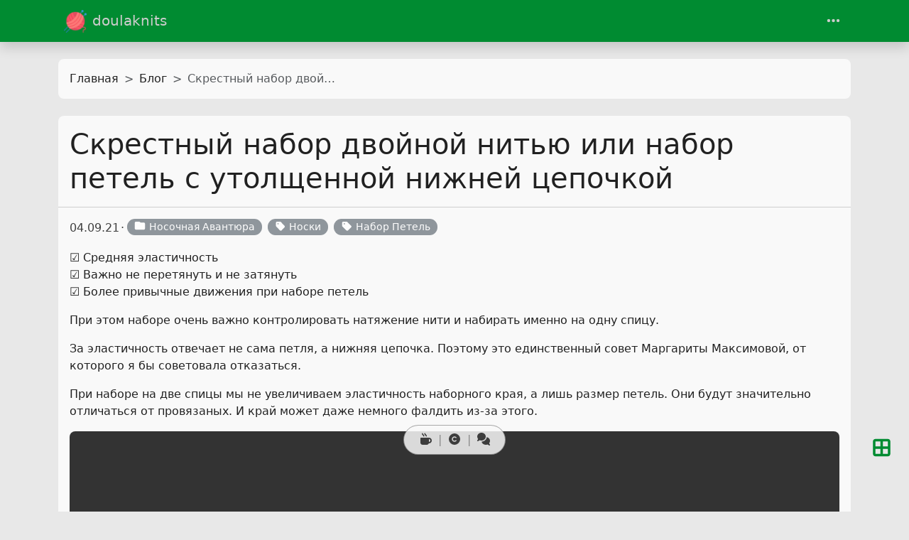

--- FILE ---
content_type: text/html
request_url: https://doulaknits.ru/posts/socks_adventure_1/nabor_petel_3/
body_size: 8678
content:
<!doctype html><html class=position-relative itemscope itemtype=https://schema.org/WebPage lang=ru data-bs-theme=auto data-palette=green><head><script src=/assets/init/bundle.min.7f20fab1410a7cca6fbc57e351d75a232edb92f7908cfe217c717938f5500146.js integrity="sha256-fyD6sUEKfMpvvFfjUddaIy7bkveQjP4hfHF5OPVQAUY=" crossorigin=anonymous></script><meta charset=utf-8><meta name=viewport content="width=device-width,initial-scale=1"><title>Скрестный набор двойной нитью или набор петель с утолщенной нижней цепочкой - Сайт о вязании | doulaknits</title><link rel=icon href="https://doulaknits.ru/images/icons/icon-16x16.png?version=88a328b82ac3a7a777f4fcea373ad3db" sizes=16x16><link rel=icon href="https://doulaknits.ru/images/icons/icon-32x32.png?version=f6bac99b6f14cd62756bb76760a97506" sizes=32x32><link rel=icon href=/favicon_hu_e404a0b940aa1839.png sizes=150x150 type=image/png><link rel=apple-touch-icon href="https://doulaknits.ru/images/icons/icon-180x180.png?version=d7f17abe70e36bfff12bc1edb4c3fde4" sizes=180x180><link rel=icon href=/favicon_hu_149e475083d0f0f9.png sizes=192x192 type=image/png><link rel=mask-icon href=/safari-pinned-tab.svg color=#6f42c1><link rel=icon href="https://doulaknits.ru/images/icons/favicon.ico?version=c91acc1902440d3a99b71f3ba45e1f66"><meta name=keywords content="переводы описаний,носки спицами,дропс,шаль спицами,бактус,носки от мыска,бесплатные описания"><meta name=description content="3 способ эластичного набора петель"><meta name=robots content="index, follow"><meta name=twitter:card content="summary_large_image"><meta name=twitter:image content="https://doulaknits.ru/posts/socks_adventure_1/nabor_petel_3/images/logo.webp"><meta name=twitter:title content="Скрестный набор двойной нитью или набор петель с утолщенной нижней цепочкой"><meta name=twitter:description content="3 способ эластичного набора петель"><meta property="og:url" content="https://doulaknits.ru/posts/socks_adventure_1/nabor_petel_3/"><meta property="og:site_name" content="Сайт о вязании | doulaknits"><meta property="og:title" content="Скрестный набор двойной нитью или набор петель с утолщенной нижней цепочкой"><meta property="og:description" content="3 способ эластичного набора петель"><meta property="og:locale" content="ru"><meta property="og:type" content="article"><meta property="article:section" content="posts"><meta property="article:published_time" content="2021-09-04T11:00:00+00:00"><meta property="article:modified_time" content="2021-09-04T11:00:00+00:00"><meta property="article:tag" content="Носки"><meta property="article:tag" content="Набор Петель"><meta property="og:image" content="https://doulaknits.ru/posts/socks_adventure_1/nabor_petel_3/images/logo.webp"><meta itemprop=name content="Скрестный набор двойной нитью или набор петель с утолщенной нижней цепочкой"><meta itemprop=description content="3 способ эластичного набора петель"><meta itemprop=datePublished content="2021-09-04T11:00:00+00:00"><meta itemprop=dateModified content="2021-09-04T11:00:00+00:00"><meta itemprop=wordCount content="89"><meta itemprop=image content="https://doulaknits.ru/posts/socks_adventure_1/nabor_petel_3/images/logo.webp"><meta itemprop=keywords content="Носки,Набор Петель"><meta property="og:image:alt" content="Скрестный набор двойной нитью или набор петель с утолщенной нижней цепочкой"><meta name=twitter:image:alt content="Скрестный набор двойной нитью или набор петель с утолщенной нижней цепочкой"><link rel=manifest href=/manifest.json><link data-precache rel=stylesheet href="/assets/main/bundle.min.5c3446fbaadb5c5a39e9cdbfe46872993de0e5bf1c519c64f750a3b7e2fbaca7.css" integrity="sha256-XDRG+6rbXFo56c2/5GhymT3g5b8cUZxk91Cjt+L7rKc=" crossorigin=anonymous><link data-precache rel=stylesheet href=/assets/viewer/bundle.min.16d2c85c4cae39a98f8cb7a977e95e554b174f91a5484c32605637156f49ca6b.css integrity="sha256-FtLIXEyuOamPjLepd+leVUsXT5GlSEwyYFY3FW9Jyms=" crossorigin=anonymous><script type=text/javascript src=/js/metrika.js></script><noscript><div><img src=https://mc.yandex.ru/watch/86299411 style=position:absolute;left:-9999px alt></div></noscript></head><body><header class="mb-4 sticky-top"><nav class="top-app-bar shadow navbar navbar-expand-xxl"><div class=container><a class="navbar-brand d-flex align-items-center flex-grow-1 flex-xxl-grow-0 justify-content-xxl-start ms-2 ms-xxl-0 mx-auto me-xxl-2" href=https://doulaknits.ru/><picture><img class=logo alt=Logo src="https://doulaknits.ru/images/site_logo.webp?v=e5418da72bc92ff2e3d769f822ac5f43" loading=lazy width=69 height=69>
</picture>doulaknits</a><div class="offcanvas-xxl offcanvas-end flex-grow-1" data-bs-scroll=true tabindex=-1 id=navbarMenus aria-labelledby=navbarMenusLabel><div class="offcanvas-header px-4 pb-0"><div class="offcanvas-title h5" id=navbarMenusLabel>doulaknits</div><button type=button class="btn-close btn-close-white" data-bs-dismiss=offcanvas data-bs-target=#navbarMenus aria-label=Close></button></div><div class="offcanvas-body p-4 pt-0 p-xxl-0"><hr class=d-xxl-none><ul class="navbar-nav flex-row flex-wrap align-items-center me-auto"><li class="nav-item col-6 col-xxl-auto"><a class="nav-link py-2 px-0 px-xxl-2" href=https://doulaknits.ru/shop/><i class="fas fa-fw fa-shopping-bag"></i>Платные описания</a></li><li class="nav-item col-6 col-xxl-auto"><a class="nav-link py-2 px-0 px-xxl-2" href=https://doulaknits.ru/posts/><i class="fas fa-fw fa-blog"></i>Блог</a></li><li class="nav-item col-6 col-xxl-auto"><a class="nav-link py-2 px-0 px-xxl-2" href=https://doulaknits.ru/categories/%D0%BD%D0%BE%D0%B2%D0%BE%D1%81%D1%82%D0%B8/><i class="fas fa-fw fa-newspaper"></i>Новости</a></li><li class="nav-item col-6 col-xxl-auto"><a class="nav-link py-2 px-0 px-xxl-2" href=https://doulaknits.ru/categories/><i class="fas fa-fw fa-folder"></i>Категории</a></li><li class="nav-item col-6 col-xxl-auto"><a class="nav-link py-2 px-0 px-xxl-2" href=https://doulaknits.ru/tags/><i class="fas fa-fw fa-tags"></i>Теги</a></li></ul><hr class=d-xxl-none><form class="search-bar ms-auto my-auto" action=/search/ novalidate><div class="input-group align-items-center"><span class="btn btn-search disabled position-absolute left-0 border-0 px-1"><i class="fas fa-fw fa-search fa-lg"></i>
</span><input class="my-1 form-control border-white rounded-5 search-input bg-body" name=q type=search placeholder=Поиск aria-label=Search required>
<span class="search-shortcut position-absolute end-0 top-0 me-2"><kbd class="text-dark bg-white opacity-75 rounded-3 shadow border border-primary py-1 fw-bold">/</kbd></span></div></form><hr class=d-xxl-none><ul class="navbar-nav flex-row flex-wrap align-items-center ms-md-auto"><li class="nav-item dropdown col-6 col-xxl-auto"><a class="nav-link px-0 py-2 px-xxl-1" href=# id=fontSizeDropdown role=button data-bs-toggle=dropdown aria-expanded=false><i class="fas fa-fw fa-font"></i>
<span class=d-xxl-none>Размер шрифта</span></a><ul class="font-size-dropdown-menu dropdown-menu dropdown-menu-end" aria-labelledby=fontSizeDropdown><li><button class="font-size-item dropdown-item" data-size=xs>
Очегь маленький</button></li><li><button class="font-size-item dropdown-item" data-size=sm>
Маленький</button></li><li><button class="font-size-item dropdown-item active" data-size=md>
Обычный</button></li><li><button class="font-size-item dropdown-item" data-size=lg>
Большой</button></li><li><button class="font-size-item dropdown-item" data-size=xl>
Очень большой</button></li></ul></li><li class="nav-item dropdown col-6 col-xxl-auto"><a class="nav-link px-0 py-2 px-xxl-1" href=# id=modeDropdown role=button data-bs-toggle=dropdown aria-expanded=false><i class="mode-icon fas fa-fw fa-adjust" id=modeIcon></i>
<span class=d-xxl-none>Режим</span></a><ul class="mode-dropdown-menu dropdown-menu dropdown-menu-end" aria-labelledby=modeDropdown><li class=mode-item data-color-mode=light data-icon=sun><button class=dropdown-item>
<i class="mode-icon fas fa-fw fa-sun"></i> Светлый</button></li><li class=mode-item data-color-mode=dark data-icon=moon><button class=dropdown-item>
<i class="mode-icon fas fa-fw fa-moon"></i> Темный</button></li><li class="mode-item active" data-color-mode=auto data-icon=adjust><button class=dropdown-item>
<i class="mode-icon fas fa-fw fa-adjust"></i> Авто</button></li></ul></li></ul></div></div><div class=d-flex><button class="navbar-toggler order-5 border-0" type=button data-bs-toggle=offcanvas data-bs-target=#navbarMenus aria-controls=navbarMenus aria-expanded=false aria-label="Toggle navigation">
<i class="fas fa-ellipsis-h"></i></button></div></div></nav></header><main class="container has-sidebar" data-kind=page><script data-precache src=/js/main-init.b6c1b4e4f229eaacb639752143015bb8e6dfe8fce38b1acf8850116c0819413d.js integrity="sha256-tsG05PIp6qy2OXUhQwFbuObf6PzjixrPiFARbAgZQT0=" crossorigin=anonymous></script><div class="row content"><noscript><div class="alert alert-danger" role=alert>Ваш браузер не поддерживает JavaScript</div></noscript><div class="content-posts col-xxl-8"><div class=container><nav class="row card component" aria-label=breadcrumb><div class="card-body pb-0"><ol class="hbs-breadcrumb breadcrumb flex-nowrap"><li class="breadcrumb-item text-surface"><a href=/>Главная</a></li><li class="breadcrumb-item text-surface"><a href=/posts/>Блог</a></li><li class="breadcrumb-item active">Скрестный набор двойной нитью или набор петель с утолщенной нижней цепочкой</li></ol></div></nav><div class="post-panel-wrapper position-relative d-flex justify-content-center"><div class="d-flex flex-row justify-content-center rounded-5 border post-panel position-fixed px-3 py-1 surface shadow-1"><a class="action action-post-reward" href=#post-reward role=button aria-label=Reward title=Reward><i class="fas fa-fw fa-mug-hot"></i>
</a><a class="action action-copyright" href=#post-copyright role=button aria-label=Copyright title="Авторское право"><i class="fas fa-fw fa-copyright"></i>
</a><a class="action action-post-comments" href=#post-comments role=button aria-label=Comments title=Комментарии><i class="fas fa-fw fa-comments"></i>
</a><a id=sidebarToggler class="action action-sidebar-toggler d-none d-xxl-block" role=button title="Вкл/Выкл боковую панель"><i class="fas fa-fw fa-expand-alt" data-fa-transform=rotate-45></i></a></div></div><article class="row card component mb-4 post"><div class=card-header><h1 class="card-title post-title my-2">Скрестный набор двойной нитью или набор петель с утолщенной нижней цепочкой</h1></div><div class=card-body><div class="post-meta mb-3"><span class="post-date me-1 mb-1" title="Создан 2021-09-04 14:00:00 +0300 MSK.">04.09.21</span><a href=/categories/%D0%BD%D0%BE%D1%81%D0%BE%D1%87%D0%BD%D0%B0%D1%8F-%D0%B0%D0%B2%D0%B0%D0%BD%D1%82%D1%8E%D1%80%D0%B0/ class="btn btn-sm btn-secondary mb-1 me-2 py-0 pe-1 post-taxonomy post-taxonomy-sm post-category">
<i class="fas fa-fw fa-folder me-1"></i>Носочная Авантюра</a><a href=/tags/%D0%BD%D0%BE%D1%81%D0%BA%D0%B8/ class="btn btn-sm btn-secondary mb-1 me-2 py-0 pe-1 post-taxonomy post-taxonomy-sm post-tag">
<i class="fas fa-fw fa-tag me-1"></i>Носки</a><a href=/tags/%D0%BD%D0%B0%D0%B1%D0%BE%D1%80-%D0%BF%D0%B5%D1%82%D0%B5%D0%BB%D1%8C/ class="btn btn-sm btn-secondary mb-1 me-2 py-0 pe-1 post-taxonomy post-taxonomy-sm post-tag">
<i class="fas fa-fw fa-tag me-1"></i>Набор Петель</a></div><div class="post-content mb-3" data-bs-spy=scroll data-bs-target=#TableOfContents tabindex=0><div id=post-content-body><p>☑️ Средняя эластичность<br>☑️ Важно не перетянуть и не затянуть<br>☑️ Более привычные движения при наборе петель</p><p>При этом наборе очень важно контролировать натяжение нити и набирать именно на одну спицу.</p><p>За эластичность отвечает не сама петля, а нижняя цепочка. Поэтому это единственный совет Маргариты Максимовой, от которого я бы советовала отказаться.</p><p>При наборе на две спицы мы не увеличиваем эластичность наборного края, а лишь размер петель. Они будут значительно отличаться от провязаных. И край может даже немного фалдить из-за этого.</p><div class="ratio ratio-16x9" style=border-radius:var(--hbs-border-radius);overflow:hidden><video controls preload=none>
<source src=videos/nabor_petel_3.webm type=video/webm><source src=videos/nabor_petel_3.mp4 type=video/mp4>Your browser does not support the video tag.</video></div></div></div><div class="modal fade" id=rewardModal tabindex=-1 aria-labelledby=rewardModalLabel aria-hidden=true><div class=modal-dialog><div class="modal-content surface"><div class=modal-header><h5 class="modal-title text-surface" id=rewardModalLabel><i class="fas fa-fw fa-mug-hot me-1"></i>Поддержка проекта</h5><a href=# data-bs-dismiss=modal class=btn-close aria-label=Close></a></div><div class=modal-body><ul class="nav nav-tabs mb-3" role=tablist><li class="nav-item text-nowrap" role=presentation><a class="nav-link active" id=reward-yoomoney-tab data-bs-toggle=tab href=#reward-yoomoney role=tab aria-controls=reward-yoomoney aria-selected=true><i class="fab fa-fw fa-yoomoney me-1"></i>ЮМани</a></li></ul><div class=tab-content id=rewardTabContent><div class="tab-pane fade post-reward-content show active" id=reward-yoomoney role=tabpanel aria-labelledby=reward-yoomoney-tab><iframe src="https://yoomoney.ru/quickpay/shop-widget?writer=seller&targets=%D0%94%D0%BE%D0%BD%D0%B0%D1%82&targets-hint=&default-sum=&button-text=13&payment-type-choice=on&mobile-payment-type-choice=on&hint=&successURL=&quickpay=shop&account=4100117481005270&" width=100% height=226 frameborder=0 allowtransparency=true scrolling=no></iframe></div></div></div></div></div></div><div class="alert alert-primary container mt-5"><div class=row><div class="col-md-12 col-lg-8"><p>Здесь не просто учат вязать. В моих соцсетях:<br>— полезные материалы<br>— совместники с душой<br>— поддержка от единомышленниц<br>— уважение к новичкам и профи<br>Присоединяйтесь — будем вязать, учиться и расти вместе.</p></div><nav class="social-links nav justify-content-center mt-1 justify-content-around"><a class="nav-link social-link" target=_blank href=https://t.me/doula_knits title=Telegram rel=me><i class="fa-fw fa-2x fab fa-telegram"></i>
</a><a class="nav-link social-link" target=_blank href=https://vk.com/doula_knits title rel=me><i class="fa-fw fa-2x fab fa-vk"></i>
</a><a class="nav-link social-link" target=_blank href=https://www.youtube.com/channel/UC9OgzvFeTW0N5vxYWF5uQNw title=YouTube rel=me><i class="fa-fw fa-2x fab fa-youtube"></i></a></nav></div></div></div><div class=card-footer><div class="post-navs d-flex justify-content-evenly"><div class="post-nav post-prev"><i class="fas fa-fw fa-chevron-down post-prev-icon me-1" data-fa-transform=rotate-90></i>
<a href=/posts/socks_adventure_1/nabor_petel_2/>Двойной скрестный набор или болгарский зачин</a></div><div class="post-nav post-next"><a href=/posts/socks_adventure_1/double_pointed_needles/>Распределение петель и замыкание в круг чулочными спицами</a>
<i class="fas fa-fw fa-chevron-down post-next-icon ms-1" data-fa-transform=rotate-270></i></div></div></div></article><div class="post-reward mb-3 row card component" id=post-reward><div class=card-header><h2 class="card-title fs-4 my-2 text-surface">Поддержка проекта</h2></div><div class=card-body><p>Если данный проект оказался для Вас полезным, то при желании Вы можете отправить на его развитие любую сумму, нажав на иконку с чаем.</p><a class="action btn-reward" role=button data-bs-toggle=modal data-bs-target=#rewardModal title="Поддержка проекта"><i class="fas fa-fw fa-mug-hot fa-3x mx-auto d-block"></i></a></div></div><div class="post-copyright mb-3 row card component" id=post-copyright><div class=card-header><h2 class="card-title fs-4 my-2 text-surface">Авторское право</h2></div><div class=card-body><a class="d-flex align-items-center flex-column" target=_blank rel="license noopener noreferrer" href=https://creativecommons.org/licenses/by-nc-sa/4.0/deed.ru><span><i class="fab fa-fw fa-2x fa-creative-commons"></i><i class="fab fa-fw fa-2x fa-creative-commons-by"></i><i class="fab fa-fw fa-2x fa-creative-commons-nc"></i><i class="fab fa-fw fa-2x fa-creative-commons-sa"></i></span>
CC BY-NC-SA 4.0</a></div></div><section class="related-posts row card component"><div class=card-header><h2 class="card-title fs-4 my-2 text-surface">Похожие публикации</h2></div><div class="card-body slide px-1"><div class="slide-inner row gx-0"><div class="col-12 col-md-6 col-lg-4 me-2"><div class="post-card card card-body p-0 border-0 surface"><a href=https://doulaknits.ru/posts/socks_adventure_1/nabor_petel_2/><picture><img class=img-fluid alt="Двойной скрестный набор или болгарский зачин" src=https://doulaknits.ru/posts/socks_adventure_1/nabor_petel_2/images/logo.webp loading=lazy data-viewer-invisible>
</picture></a><a class=post-title href=/posts/socks_adventure_1/nabor_petel_2/>Двойной скрестный набор или болгарский зачин</a><div class="post-meta mb-0">04.09.21</div></div></div><div class="col-12 col-md-6 col-lg-4 me-2"><div class="post-card card card-body p-0 border-0 surface"><a href=https://doulaknits.ru/posts/socks_adventure_1/nabor_petel_1/><picture><img class=img-fluid alt="Норвежский носочный или немецкий скрещенный набор петель" src=https://doulaknits.ru/posts/socks_adventure_1/nabor_petel_1/images/logo.webp loading=lazy data-viewer-invisible>
</picture></a><a class=post-title href=/posts/socks_adventure_1/nabor_petel_1/>Норвежский носочный или немецкий скрещенный набор петель</a><div class="post-meta mb-0">04.09.21</div></div></div><div class="col-12 col-md-6 col-lg-4 me-2"><div class="post-card card card-body p-0 border-0 surface"><a href=https://doulaknits.ru/posts/socks_adventure_1/sock_theory/><picture><img class=img-fluid alt="Носочная теория" src=https://doulaknits.ru/posts/socks_adventure_1/sock_theory/images/logo.webp loading=lazy data-viewer-invisible>
</picture></a><a class=post-title href=/posts/socks_adventure_1/sock_theory/>Носочная теория</a><div class="post-meta mb-0">02.09.21</div></div></div><div class="col-12 col-md-6 col-lg-4 me-2"><div class="post-card card card-body p-0 border-0 surface"><a href=https://doulaknits.ru/posts/socks_adventure_1/secret_of_socks/><picture><img class=img-fluid alt="Секрет удачной посадки носков по ноге" src=https://doulaknits.ru/posts/socks_adventure_1/secret_of_socks/images/logo.webp loading=lazy data-viewer-invisible>
</picture></a><a class=post-title href=/posts/socks_adventure_1/secret_of_socks/>Секрет удачной посадки носков по ноге</a><div class="post-meta mb-0">27.08.21</div></div></div><div class="col-12 col-md-6 col-lg-4 me-2"><div class="post-card card card-body p-0 border-0 surface"><a href=https://doulaknits.ru/posts/socks_adventure_1/love_to_knit_socks/><picture><img class=img-fluid alt="Как полюбить вязание носков?" src=https://doulaknits.ru/posts/socks_adventure_1/love_to_knit_socks/images/logo.webp loading=lazy data-viewer-invisible>
</picture></a><a class=post-title href=/posts/socks_adventure_1/love_to_knit_socks/>Как полюбить вязание носков?</a><div class="post-meta mb-0">26.08.21</div></div></div></div><button class=slide-control-left>
<i class="fas fa-2x fa-chevron-circle-down" data-fa-transform=rotate-90></i>
<span class=visually-hidden>Left</span>
</button>
<button class=slide-control-right>
<i class="fas fa-2x fa-chevron-circle-down" data-fa-transform=rotate-270></i>
<span class=visually-hidden>Right</span></button></div></section><div class="card component row post-comments" id=post-comments><div class=card-header><h2 class="card-title my-2 fs-4 text-surface">Комментарии</h2></div><div class=card-body><script>var remark_config,hbstheme=localStorage.getItem("hbs:mode"),prefertheme=window.matchMedia("(prefers-color-scheme: light)");hbstheme==="auto"&&prefertheme.matches?hbstheme="light":hbstheme==="auto"&&!prefertheme.matches&&(hbstheme="dark"),remark_config={host:"https://comments.doulaknits.ru",site_id:"doulaknits",theme:hbstheme,locale:"ru"}</script><script>!function(e,t){for(s=0;s<e.length;s++){var s,n=t.createElement("script"),o=".js",i=t.head||t.body;"noModule"in n?(n.type="module",o=".mjs"):n.async=!0,n.defer=!0,n.src=remark_config.host+"/web/"+e[s]+o,i.appendChild(n)}}(remark_config.components||["embed"],document)</script><div id=remark42></div></div></div></div></div><aside class="col-xxl-4 sidebar d-flex"><div class="container d-flex flex-column"><div class="accordion profile"><div class="accordion-item card row text-center component"><div class="accordion-header card-header border-0" id=profile-header><a class="accordion-button d-lg-none mb-2 shadow-none p-0 bg-transparent text-surface" role=button data-bs-toggle=collapse href=#profile aria-expanded=true aria-controls=profile>Профиль</a></div><div class="card-body collapse accordion-collapse accordion-body d-lg-block show" id=profile aria-labelledby=profile-header><div class="col-12 d-flex align-items-center justify-content-center"><picture><img class="profile-avatar rounded-circle" alt=Елена src="https://doulaknits.ru/images/avatar.webp?v=e5418da72bc92ff2e3d769f822ac5f43" loading=lazy data-viewer-invisible width=658 height=660></picture></div><div class="col-12 profile-meta"><div class="profile-name fw-fold fs-lg">Елена</div><a class="profile-about text-primary" href=/about/><i class="fas fa-fw fa-user"></i>Обо мне</a></div><nav class="social-links nav justify-content-center mt-1 justify-content-around"><a class="nav-link social-link" target=_blank href=https://t.me/doula_knits title=Telegram rel=me><i class="fa-fw fa-2x fab fa-telegram" style=color:#2481cc></i>
</a><a class="nav-link social-link" target=_blank href=https://vk.com/doula_knits title rel=me><i class="fa-fw fa-2x fab fa-vk" style=color:#4285f4></i>
</a><a class="nav-link social-link" target=_blank href=https://www.youtube.com/channel/UC9OgzvFeTW0N5vxYWF5uQNw title=YouTube rel=me><i class="fa-fw fa-2x fab fa-youtube" style=color:red></i></a></nav></div></div></div><div class="accordion taxonomies-toggle"><div class="row card component accordion-item"><div class="accordion-header card-header border-0"><a class="accordion-button d-lg-none mb-1 shadow-none p-0 bg-transparent" role=button data-bs-toggle=collapse href=#taxonomies-toggle aria-expanded=true aria-controls=taxonomies-toggle>Разделы</a></div><div class="card-body collapse accordion-collapse accordion-body d-lg-block show" id=taxonomies-toggle><ul class="nav nav-pills nav-fill" role=tablist><li class=nav-item role=presentation><button class="nav-link active" id=taxonomyCategoriesTab data-bs-toggle=tab data-bs-target=#taxonomyCategories type=button role=tab aria-controls=taxonomyCategories aria-selected=true>
Категории</button></li><li class=nav-item role=presentation><button class=nav-link id=taxonomyTagsTab data-bs-toggle=tab data-bs-target=#taxonomyTags type=button role=tab aria-controls=taxonomyTags aria-selected=true>
Теги</button></li></ul><div class="tab-content mt-3"><div class="tab-pane active" id=taxonomyCategories role=tabpanel aria-labelledby=taxonomyCategoriesTab tabindex=0><a href=/categories/%D0%BF%D0%B5%D1%80%D0%B5%D0%B2%D0%BE%D0%B4%D1%8B/ class="btn btn-sm btn-secondary post-taxonomy ps-3 post-category me-2 mb-2" title=Переводы>Переводы
<span class="badge badge-sm text-secondary bg-white ms-1">55</span>
</a><a href=/categories/%D0%BD%D0%BE%D1%81%D0%BE%D1%87%D0%BD%D0%B0%D1%8F-%D0%B0%D0%B2%D0%B0%D0%BD%D1%82%D1%8E%D1%80%D0%B0/ class="btn btn-sm btn-secondary post-taxonomy ps-3 post-category me-2 mb-2" title="Носочная Авантюра">Носочная Авантюра
<span class="badge badge-sm text-secondary bg-white ms-1">26</span>
</a><a href=/categories/%D0%BD%D0%BE%D1%81%D0%BE%D1%87%D0%BD%D0%B0%D1%8F-%D0%B0%D0%B2%D0%B0%D0%BD%D1%82%D1%8E%D1%80%D0%B0-2/ class="btn btn-sm btn-secondary post-taxonomy ps-3 post-category me-2 mb-2" title="Носочная Авантюра 2">Носочная Авантюра 2
<span class="badge badge-sm text-secondary bg-white ms-1">20</span>
</a><a href=/categories/%D0%BD%D0%BE%D1%81%D0%BE%D1%87%D0%BD%D0%B0%D1%8F-%D0%B0%D0%B2%D0%B0%D0%BD%D1%82%D1%8E%D1%80%D0%B0-3/ class="btn btn-sm btn-secondary post-taxonomy ps-3 post-category me-2 mb-2" title="Носочная Авантюра 3">Носочная Авантюра 3
<span class="badge badge-sm text-secondary bg-white ms-1">14</span>
</a><a href=/categories/%D0%BD%D0%BE%D0%B2%D0%BE%D1%81%D1%82%D0%B8/ class="btn btn-sm btn-secondary post-taxonomy ps-3 post-category me-2 mb-2" title=Новости>Новости
<span class="badge badge-sm text-secondary bg-white ms-1">13</span>
</a><a href=/categories/%D0%B0%D0%B2%D0%B0%D0%BD%D1%82%D1%8E%D1%80%D0%BD%D1%8B%D0%B9-%D0%B0%D0%BA%D1%81%D0%B5%D1%81%D1%81%D1%83%D0%B0%D1%80/ class="btn btn-sm btn-secondary post-taxonomy ps-3 post-category me-2 mb-2" title="Авантюрный Аксессуар">Авантюрный Аксессуар
<span class="badge badge-sm text-secondary bg-white ms-1">8</span>
</a><a href=/categories/%D1%83%D1%81%D0%BF%D0%B5%D1%82%D1%8C-%D1%81%D0%B2%D1%8F%D0%B7%D0%B0%D1%82%D1%8C-%D0%B4%D0%BE-2025/ class="btn btn-sm btn-secondary post-taxonomy ps-3 post-category me-2 mb-2" title="Успеть Связать До 2025">Успеть Связать До 2025
<span class="badge badge-sm text-secondary bg-white ms-1">7</span>
</a><a href=/categories/%D0%BC%D1%83%D0%B6%D1%81%D0%BA%D0%BE%D0%B9-%D0%BC%D0%B5%D1%81%D1%8F%D1%86/ class="btn btn-sm btn-secondary post-taxonomy ps-3 post-category me-2 mb-2" title="Мужской Месяц">Мужской Месяц
<span class="badge badge-sm text-secondary bg-white ms-1">4</span>
</a><a href=/categories/%D0%BF%D0%BB%D0%B0%D1%82%D0%BD%D1%8B%D0%B5-%D0%BE%D0%BF%D0%B8%D1%81%D0%B0%D0%BD%D0%B8%D1%8F/ class="btn btn-sm btn-secondary post-taxonomy ps-3 post-category me-2 mb-2" title="Платные Описания">Платные Описания
<span class="badge badge-sm text-secondary bg-white ms-1">4</span></a></div><div class=tab-pane id=taxonomyTags role=tabpanel aria-labelledby=taxonomyTagsTab tabindex=0><a href=/tags/%D0%BD%D0%BE%D1%81%D0%BA%D0%B8/ class="btn btn-sm btn-secondary post-taxonomy ps-3 post-tag me-2 mb-2" title=Носки>Носки
<span class="badge badge-sm text-secondary bg-white ms-1">68</span>
</a><a href=/tags/%D0%B2%D1%8F%D0%B7%D0%B0%D0%BD%D0%B8%D0%B5-%D0%B4%D0%BB%D1%8F-%D0%B6%D0%B5%D0%BD%D1%89%D0%B8%D0%BD/ class="btn btn-sm btn-secondary post-taxonomy ps-3 post-tag me-2 mb-2" title="Вязание Для Женщин">Вязание Для Женщин
<span class="badge badge-sm text-secondary bg-white ms-1">42</span>
</a><a href=/tags/%D0%B2%D1%8F%D0%B7%D0%B0%D0%BB%D1%8C%D0%BD%D1%8B%D0%B9-%D0%BB%D0%B0%D0%B9%D1%84%D1%85%D0%B0%D0%BA/ class="btn btn-sm btn-secondary post-taxonomy ps-3 post-tag me-2 mb-2" title="Вязальный Лайфхак">Вязальный Лайфхак
<span class="badge badge-sm text-secondary bg-white ms-1">32</span>
</a><a href=/tags/%D0%BD%D0%BE%D0%B2%D0%B8%D1%82%D0%B0/ class="btn btn-sm btn-secondary post-taxonomy ps-3 post-tag me-2 mb-2" title=Новита>Новита
<span class="badge badge-sm text-secondary bg-white ms-1">31</span>
</a><a href=/tags/%D0%B4%D1%80%D0%BE%D0%BF%D1%81/ class="btn btn-sm btn-secondary post-taxonomy ps-3 post-tag me-2 mb-2" title=Дропс>Дропс
<span class="badge badge-sm text-secondary bg-white ms-1">17</span>
</a><a href=/tags/%D0%BD%D0%B0%D0%B1%D0%BE%D1%80-%D0%BF%D0%B5%D1%82%D0%B5%D0%BB%D1%8C/ class="btn btn-sm btn-secondary post-taxonomy ps-3 post-tag me-2 mb-2" title="Набор Петель">Набор Петель
<span class="badge badge-sm text-secondary bg-white ms-1">16</span>
</a><a href=/tags/%D0%BD%D0%BE%D1%81%D0%BA%D0%B8-%D0%BE%D1%82-%D0%BC%D1%8B%D1%81%D0%BA%D0%B0/ class="btn btn-sm btn-secondary post-taxonomy ps-3 post-tag me-2 mb-2" title="Носки От Мыска">Носки От Мыска
<span class="badge badge-sm text-secondary bg-white ms-1">16</span>
</a><a href=/tags/%D0%B2%D1%8F%D0%B7%D0%B0%D0%BD%D0%B8%D0%B5-%D0%B4%D0%BB%D1%8F-%D0%BC%D1%83%D0%B6%D1%87%D0%B8%D0%BD/ class="btn btn-sm btn-secondary post-taxonomy ps-3 post-tag me-2 mb-2" title="Вязание Для Мужчин">Вязание Для Мужчин
<span class="badge badge-sm text-secondary bg-white ms-1">15</span>
</a><a href=/tags/%D0%BF%D0%BB%D0%B5%D1%87%D0%B5%D0%B2%D1%8B%D0%B5-%D0%B8%D0%B7%D0%B4%D0%B5%D0%BB%D0%B8%D1%8F/ class="btn btn-sm btn-secondary post-taxonomy ps-3 post-tag me-2 mb-2" title="Плечевые Изделия">Плечевые Изделия
<span class="badge badge-sm text-secondary bg-white ms-1">15</span>
</a><a href=/tags/%D0%B0%D0%BA%D1%81%D0%B5%D1%81%D1%81%D1%83%D0%B0%D1%80%D1%8B/ class="btn btn-sm btn-secondary post-taxonomy ps-3 post-tag me-2 mb-2" title=Аксессуары>Аксессуары
<span class="badge badge-sm text-secondary bg-white ms-1">13</span>
</a><a href=https://doulaknits.ru/tags class="btn btn-sm btn-secondary post-taxonomy ps-3 post-tag me-2 mb-2" title=ВСЕ>ВСЕ
<span class="badge badge-sm text-secondary bg-white ms-1">18</span></a></div></div></div></div></div></div></aside></div></main><footer class="footer mt-auto py-3 text-center container"><div class="offcanvas offcanvas-bottom h-auto" tabindex=-1 id=offcanvasActionsPanel aria-labelledby=offcanvasActionsPanelLabel><div class=offcanvas-header><div class="offcanvas-title h5" id=offcanvasActionsPanelLabel><i class="fas fa-fw fa-share-nodes me-1"></i>
Поделиться</div><button type=button class="btn-close ms-auto" data-bs-dismiss=offcanvas data-bs-target=offcanvasActionsPanel aria-label=Close></button></div><div class="offcanvas-body mt-2"><div class="social-share mb-4 d-flex overflow-auto justify-content-center"><a role=button class="action action-vk btn-social-share d-flex flex-column align-items-center me-3" rel="noopener noreferrer" aria-label="VK Share Button"><i class="fab fa-2x fa-fw fa-vk mb-2"></i> Вконтакте
</a><a role=button class="action action-telegram btn-social-share d-flex flex-column align-items-center me-3" rel="noopener noreferrer" aria-label="Telegram Share Button"><i class="fab fa-2x fa-fw fa-telegram mb-2"></i> Telegram</a></div><hr class=mb-4><div class="actions d-flex overflow-auto justify-content-center"><a role=button class="action action-go-back d-flex flex-column align-items-center me-3" href="javascript: window.history.back();"><span class="action-icon mb-2"><i class="fas fa-2x fa-caret-left"></i></span> Назад
</a><a role=button class="action action-reload-page d-flex flex-column align-items-center me-3"><span class="action-icon mb-2"><i class="fas fa-2x fa-rotate-right"></i></span> Обновить
</a><a role=button class="action action-copy-url d-flex flex-column align-items-center me-3"><span class="action-icon mb-2"><i class="fas fa-2x fa-link"></i></span> Скопировать ссылку</a></div></div></div><div class="row text-center"><div class="col-12 mt-2"><p class=mb-2>Сайт о вязании | doulaknits</p><p class="text-secondary mb-2"><small>На этом сайте вы можете найти переводы бесплатных зарубежных описаний, вязальные лайфхаки и многое другое</small></p><div class="copyright mb-2 text-secondary"><small></small></div><div class="powered-by mb-2 text-secondary"><small>Сделано с ❤️ на базе <a class=text-primary href=https://gohugo.io target=_blank rel="noopener noreferrer">Hugo</a> и темы <a class=text-primary href=https://github.com/razonyang/hugo-theme-bootstrap target=_blank rel="noopener noreferrer">HBS</a>.</br>Иконки сделаны <a class=text-primary href=https://www.flaticon.com/authors/smashicons target=_blank rel="noopener noreferrer">Smashicons</a>.</small></div><nav class="social-links nav justify-content-center mb-2 mt-3"><a class="nav-link social-link p-0 me-1 mb-2" target=_blank href=https://t.me/doula_knits title=Telegram rel=me><i class="fa-fw fa-2x fab fa-telegram" style=color:#2481cc></i>
</a><a class="nav-link social-link p-0 me-1 mb-2" target=_blank href=https://vk.com/doulaknits title rel=me><i class="fa-fw fa-2x fab fa-vk" style=color:#4285f4></i>
</a><a class="nav-link social-link p-0 me-1 mb-2" target=_blank href=https://www.youtube.com/channel/UC9OgzvFeTW0N5vxYWF5uQNw title=YouTube rel=me><i class="fa-fw fa-2x fab fa-youtube" style=color:red></i>
</a><a class="nav-link social-link p-0 me-1 mb-2" target=_blank href=/index.xml title="RSS лента" rel=me><i class="fas fa-fw fa-2x fa-rss" style=color:#ea6221></i></a></nav></div><div class="col-12 col-lg-8 offset-0 offset-lg-1"></div></div></footer><script data-precache src=/assets/main/bundle.min.56e2363da6c1ed1de07b1a3e12b63dd7d4657e1af894427bc5ac3b559c2e1127.js integrity="sha256-VuI2PabB7R3gexo+ErY919Rlfhr4lEJ7xaw7VZwuESc=" crossorigin=anonymous async></script><script data-precache src=/assets/icons/bundle.min.78d9d456102a9293dadb13005338e988a60f5740a45a033782a7d0936462f082.js integrity="sha256-eNnUVhAqkpPa2xMAUzjpiKYPV0CkWgM3gqfQk2Ri8II=" crossorigin=anonymous defer></script><script data-precache src=/assets/viewer/bundle.min.4df5559ff10203fcbd3fbbf60b2a4853662828e16b80412429342f8a29555c09.js integrity="sha256-TfVVn/ECA/y9P7v2CypIU2YoKOFrgEEkKTQviilVXAk=" crossorigin=anonymous defer></script><script src=/js/sw-register.js defer></script></body></html>

--- FILE ---
content_type: text/css
request_url: https://doulaknits.ru/assets/main/bundle.min.5c3446fbaadb5c5a39e9cdbfe46872993de0e5bf1c519c64f750a3b7e2fbaca7.css
body_size: 20052
content:
[data-palette='blue']{--hbs-primary: #0a58ca;--hbs-primary-rgb: 10,88,202 !important;--hbs-primary-secondary: #0846a2;--hbs-primary-secondary-rgb: 8,70,162;--hbs-on-primary: #fff;--hbs-on-primary-rgb: 255,255,255;--hbs-primary-text: #073e8d !important;--hbs-on-primary-secondary: #ccc;--hbs-on-primary-secondary-rgb: 204,204,204;--hbs-on-primary-disabled: #999;--hbs-on-primary-disabled-rgb: 153,153,153;--hbs-accent-bg: #0a58ca !important;--hbs-accent-color: #fff !important;--hbs-accent-border: #0a58ca !important}[data-palette='blue'][data-bs-theme='dark']{--hbs-primary: #3b79d5;--hbs-primary-rgb: 59,121,213 !important;--hbs-primary-text: #548ada !important;--hbs-accent-bg: #3b79d5 !important;--hbs-accent-color: #fff !important;--hbs-accent-border: #3b79d5 !important}[data-palette='blue'] .text-primary{color:var(--hbs-primary) !important}[data-palette='blue-gray']{--hbs-primary: #37474f;--hbs-primary-rgb: 55,71,79 !important;--hbs-primary-secondary: #2c393f;--hbs-primary-secondary-rgb: 44,57,63;--hbs-on-primary: #fff;--hbs-on-primary-rgb: 255,255,255;--hbs-primary-text: #273237 !important;--hbs-on-primary-secondary: #ccc;--hbs-on-primary-secondary-rgb: 204,204,204;--hbs-on-primary-disabled: #999;--hbs-on-primary-disabled-rgb: 153,153,153;--hbs-accent-bg: #37474f !important;--hbs-accent-color: #fff !important;--hbs-accent-border: #37474f !important}[data-palette='blue-gray'][data-bs-theme='dark']{--hbs-primary: #5f6c72;--hbs-primary-rgb: 95,108,114 !important;--hbs-primary-text: #737e84 !important;--hbs-accent-bg: #5f6c72 !important;--hbs-accent-color: #fff !important;--hbs-accent-border: #5f6c72 !important}[data-palette='blue-gray'] .text-primary{color:var(--hbs-primary) !important}[data-palette='brown']{--hbs-primary: #5d4037;--hbs-primary-rgb: 93,64,55 !important;--hbs-primary-secondary: #4a332c;--hbs-primary-secondary-rgb: 74,51,44;--hbs-on-primary: #fff;--hbs-on-primary-rgb: 255,255,255;--hbs-primary-text: #412d27 !important;--hbs-on-primary-secondary: #ccc;--hbs-on-primary-secondary-rgb: 204,204,204;--hbs-on-primary-disabled: #999;--hbs-on-primary-disabled-rgb: 153,153,153;--hbs-accent-bg: #5d4037 !important;--hbs-accent-color: #fff !important;--hbs-accent-border: #5d4037 !important}[data-palette='brown'][data-bs-theme='dark']{--hbs-primary: #7d665f;--hbs-primary-rgb: 125,102,95 !important;--hbs-primary-text: #8e7973 !important;--hbs-accent-bg: #7d665f !important;--hbs-accent-color: #fff !important;--hbs-accent-border: #7d665f !important}[data-palette='brown'] .text-primary{color:var(--hbs-primary) !important}[data-palette='cyan']{--hbs-primary: #087990;--hbs-primary-rgb: 8,121,144 !important;--hbs-primary-secondary: #066173;--hbs-primary-secondary-rgb: 6,97,115;--hbs-on-primary: #fff;--hbs-on-primary-rgb: 255,255,255;--hbs-primary-text: #065565 !important;--hbs-on-primary-secondary: #ccc;--hbs-on-primary-secondary-rgb: 204,204,204;--hbs-on-primary-disabled: #999;--hbs-on-primary-disabled-rgb: 153,153,153;--hbs-accent-bg: #087990 !important;--hbs-accent-color: #fff !important;--hbs-accent-border: #087990 !important}[data-palette='cyan'][data-bs-theme='dark']{--hbs-primary: #3994a6;--hbs-primary-rgb: 57,148,166 !important;--hbs-primary-text: #52a1b1 !important;--hbs-accent-bg: #3994a6 !important;--hbs-accent-color: #fff !important;--hbs-accent-border: #3994a6 !important}[data-palette='cyan'] .text-primary{color:var(--hbs-primary) !important}[data-palette='green']{--hbs-primary: #198754;--hbs-primary-rgb: 25,135,84 !important;--hbs-primary-secondary: #146c43;--hbs-primary-secondary-rgb: 20,108,67;--hbs-on-primary: #fff;--hbs-on-primary-rgb: 255,255,255;--hbs-primary-text: #125f3b !important;--hbs-on-primary-secondary: #ccc;--hbs-on-primary-secondary-rgb: 204,204,204;--hbs-on-primary-disabled: #999;--hbs-on-primary-disabled-rgb: 153,153,153;--hbs-accent-bg: #198754 !important;--hbs-accent-color: #fff !important;--hbs-accent-border: #198754 !important}[data-palette='green'][data-bs-theme='dark']{--hbs-primary: #479f76;--hbs-primary-rgb: 71,159,118 !important;--hbs-primary-text: #5eab87 !important;--hbs-accent-bg: #479f76 !important;--hbs-accent-color: #fff !important;--hbs-accent-border: #479f76 !important}[data-palette='green'] .text-primary{color:var(--hbs-primary) !important}[data-palette='indigo']{--hbs-primary: #6610f2;--hbs-primary-rgb: 102,16,242 !important;--hbs-primary-secondary: #520dc2;--hbs-primary-secondary-rgb: 82,13,194;--hbs-on-primary: #fff;--hbs-on-primary-rgb: 255,255,255;--hbs-primary-text: #470ba9 !important;--hbs-on-primary-secondary: #ccc;--hbs-on-primary-secondary-rgb: 204,204,204;--hbs-on-primary-disabled: #999;--hbs-on-primary-disabled-rgb: 153,153,153;--hbs-accent-bg: #6610f2 !important;--hbs-accent-color: #fff !important;--hbs-accent-border: #6610f2 !important}[data-palette='indigo'][data-bs-theme='dark']{--hbs-primary: #8540f5;--hbs-primary-rgb: 133,64,245 !important;--hbs-primary-text: #9458f6 !important;--hbs-accent-bg: #8540f5 !important;--hbs-accent-color: #fff !important;--hbs-accent-border: #8540f5 !important}[data-palette='indigo'] .text-primary{color:var(--hbs-primary) !important}[data-palette='orange']{--hbs-primary: #984c0c;--hbs-primary-rgb: 152,76,12 !important;--hbs-primary-secondary: #7a3d0a;--hbs-primary-secondary-rgb: 122,61,10;--hbs-on-primary: #fff;--hbs-on-primary-rgb: 255,255,255;--hbs-primary-text: #6a3508 !important;--hbs-on-primary-secondary: #ccc;--hbs-on-primary-secondary-rgb: 204,204,204;--hbs-on-primary-disabled: #999;--hbs-on-primary-disabled-rgb: 153,153,153;--hbs-accent-bg: #984c0c !important;--hbs-accent-color: #fff !important;--hbs-accent-border: #984c0c !important}[data-palette='orange'][data-bs-theme='dark']{--hbs-primary: #ad703d;--hbs-primary-rgb: 173,112,61 !important;--hbs-primary-text: #b78255 !important;--hbs-accent-bg: #ad703d !important;--hbs-accent-color: #fff !important;--hbs-accent-border: #ad703d !important}[data-palette='orange'] .text-primary{color:var(--hbs-primary) !important}[data-palette='pink']{--hbs-primary: #d63384;--hbs-primary-rgb: 214,51,132 !important;--hbs-primary-secondary: #ab296a;--hbs-primary-secondary-rgb: 171,41,106;--hbs-on-primary: #fff;--hbs-on-primary-rgb: 255,255,255;--hbs-primary-text: #96245c !important;--hbs-on-primary-secondary: #ccc;--hbs-on-primary-secondary-rgb: 204,204,204;--hbs-on-primary-disabled: #999;--hbs-on-primary-disabled-rgb: 153,153,153;--hbs-accent-bg: #d63384 !important;--hbs-accent-color: #fff !important;--hbs-accent-border: #d63384 !important}[data-palette='pink'][data-bs-theme='dark']{--hbs-primary: #de5c9d;--hbs-primary-rgb: 222,92,157 !important;--hbs-primary-text: #e270a9 !important;--hbs-accent-bg: #de5c9d !important;--hbs-accent-color: #fff !important;--hbs-accent-border: #de5c9d !important}[data-palette='pink'] .text-primary{color:var(--hbs-primary) !important}[data-palette='purple']{--hbs-primary: #6f42c1;--hbs-primary-rgb: 111,66,193 !important;--hbs-primary-secondary: #59359a;--hbs-primary-secondary-rgb: 89,53,154;--hbs-on-primary: #fff;--hbs-on-primary-rgb: 255,255,255;--hbs-primary-text: #4e2e87 !important;--hbs-on-primary-secondary: #ccc;--hbs-on-primary-secondary-rgb: 204,204,204;--hbs-on-primary-disabled: #999;--hbs-on-primary-disabled-rgb: 153,153,153;--hbs-accent-bg: #6f42c1 !important;--hbs-accent-color: #fff !important;--hbs-accent-border: #6f42c1 !important}[data-palette='purple'][data-bs-theme='dark']{--hbs-primary: #8c68cd;--hbs-primary-rgb: 140,104,205 !important;--hbs-primary-text: #9a7bd4 !important;--hbs-accent-bg: #8c68cd !important;--hbs-accent-color: #fff !important;--hbs-accent-border: #8c68cd !important}[data-palette='purple'] .text-primary{color:var(--hbs-primary) !important}[data-palette='red']{--hbs-primary: #dc3545;--hbs-primary-rgb: 220,53,69 !important;--hbs-primary-secondary: #b02a37;--hbs-primary-secondary-rgb: 176,42,55;--hbs-on-primary: #fff;--hbs-on-primary-rgb: 255,255,255;--hbs-primary-text: #9a2530 !important;--hbs-on-primary-secondary: #ccc;--hbs-on-primary-secondary-rgb: 204,204,204;--hbs-on-primary-disabled: #999;--hbs-on-primary-disabled-rgb: 153,153,153;--hbs-accent-bg: #dc3545 !important;--hbs-accent-color: #fff !important;--hbs-accent-border: #dc3545 !important}[data-palette='red'][data-bs-theme='dark']{--hbs-primary: #e35d6a;--hbs-primary-rgb: 227,93,106 !important;--hbs-primary-text: #e7727d !important;--hbs-accent-bg: #e35d6a !important;--hbs-accent-color: #fff !important;--hbs-accent-border: #e35d6a !important}[data-palette='red'] .text-primary{color:var(--hbs-primary) !important}[data-palette='teal']{--hbs-primary: #13795b;--hbs-primary-rgb: 19,121,91 !important;--hbs-primary-secondary: #0f6149;--hbs-primary-secondary-rgb: 15,97,73;--hbs-on-primary: #fff;--hbs-on-primary-rgb: 255,255,255;--hbs-primary-text: #0d5540 !important;--hbs-on-primary-secondary: #ccc;--hbs-on-primary-secondary-rgb: 204,204,204;--hbs-on-primary-disabled: #999;--hbs-on-primary-disabled-rgb: 153,153,153;--hbs-accent-bg: #13795b !important;--hbs-accent-color: #fff !important;--hbs-accent-border: #13795b !important}[data-palette='teal'][data-bs-theme='dark']{--hbs-primary: #42947c;--hbs-primary-rgb: 66,148,124 !important;--hbs-primary-text: #5aa18c !important;--hbs-accent-bg: #42947c !important;--hbs-accent-color: #fff !important;--hbs-accent-border: #42947c !important}[data-palette='teal'] .text-primary{color:var(--hbs-primary) !important}[data-palette='yellow']{--hbs-primary: #664d03;--hbs-primary-rgb: 102,77,3 !important;--hbs-primary-secondary: #523e02;--hbs-primary-secondary-rgb: 82,62,2;--hbs-on-primary: #fff;--hbs-on-primary-rgb: 255,255,255;--hbs-primary-text: #473602 !important;--hbs-on-primary-secondary: #ccc;--hbs-on-primary-secondary-rgb: 204,204,204;--hbs-on-primary-disabled: #999;--hbs-on-primary-disabled-rgb: 153,153,153;--hbs-accent-bg: #664d03 !important;--hbs-accent-color: #fff !important;--hbs-accent-border: #664d03 !important}[data-palette='yellow'][data-bs-theme='dark']{--hbs-primary: #857135;--hbs-primary-rgb: 133,113,53 !important;--hbs-primary-text: #94824f !important;--hbs-accent-bg: #857135 !important;--hbs-accent-color: #fff !important;--hbs-accent-border: #857135 !important}[data-palette='yellow'] .text-primary{color:var(--hbs-primary) !important}.palette{height:1.5rem;width:1.5rem}.palette-dropdown-menu.show{display:flex !important}:root,[data-bs-theme="light"]{--hbs-blue: #0d6efd;--hbs-indigo: #6610f2;--hbs-purple: #6f42c1;--hbs-pink: #d63384;--hbs-red: #dc3545;--hbs-orange: #fd7e14;--hbs-yellow: #ffc107;--hbs-green: #198754;--hbs-teal: #20c997;--hbs-cyan: #0dcaf0;--hbs-black: #000;--hbs-white: #fff;--hbs-gray: #6c757d;--hbs-gray-dark: #343a40;--hbs-gray-100: #f8f9fa;--hbs-gray-200: #e9ecef;--hbs-gray-300: #dee2e6;--hbs-gray-400: #ced4da;--hbs-gray-500: #adb5bd;--hbs-gray-600: #6c757d;--hbs-gray-700: #495057;--hbs-gray-800: #343a40;--hbs-gray-900: #212529;--hbs-secondary: #6c757d;--hbs-success: #198754;--hbs-info: #0dcaf0;--hbs-warning: #ffc107;--hbs-danger: #dc3545;--hbs-light: #f8f9fa;--hbs-dark: #212529;--hbs-blue: #0a58ca;--hbs-blue-gray: #37474f;--hbs-brown: #5d4037;--hbs-cyan: #087990;--hbs-green: #198754;--hbs-indigo: #6610f2;--hbs-orange: #984c0c;--hbs-pink: #d63384;--hbs-purple: #6f42c1;--hbs-red: #dc3545;--hbs-teal: #13795b;--hbs-yellow: #664d03;--hbs-blue-tint: #3b79d5;--hbs-blue-gray-tint: #5f6c72;--hbs-brown-tint: #7d665f;--hbs-cyan-tint: #3994a6;--hbs-green-tint: #479f76;--hbs-indigo-tint: #8540f5;--hbs-orange-tint: #ad703d;--hbs-pink-tint: #de5c9d;--hbs-purple-tint: #8c68cd;--hbs-red-tint: #e35d6a;--hbs-teal-tint: #42947c;--hbs-yellow-tint: #857135;--hbs-secondary-rgb: 108,117,125;--hbs-success-rgb: 25,135,84;--hbs-info-rgb: 13,202,240;--hbs-warning-rgb: 255,193,7;--hbs-danger-rgb: 220,53,69;--hbs-light-rgb: 248,249,250;--hbs-dark-rgb: 33,37,41;--hbs-blue-rgb: 10,88,202;--hbs-blue-gray-rgb: 55,71,79;--hbs-brown-rgb: 93,64,55;--hbs-cyan-rgb: 8,121,144;--hbs-green-rgb: 25,135,84;--hbs-indigo-rgb: 102,16,242;--hbs-orange-rgb: 152,76,12;--hbs-pink-rgb: 214,51,132;--hbs-purple-rgb: 111,66,193;--hbs-red-rgb: 220,53,69;--hbs-teal-rgb: 19,121,91;--hbs-yellow-rgb: 102,77,3;--hbs-primary-text-emphasis: #052c65;--hbs-secondary-text-emphasis: #2b2f32;--hbs-success-text-emphasis: #0a3622;--hbs-info-text-emphasis: #055160;--hbs-warning-text-emphasis: #664d03;--hbs-danger-text-emphasis: #58151c;--hbs-light-text-emphasis: #495057;--hbs-dark-text-emphasis: #495057;--hbs-primary-bg-subtle: #cfe2ff;--hbs-secondary-bg-subtle: #e2e3e5;--hbs-success-bg-subtle: #d1e7dd;--hbs-info-bg-subtle: #cff4fc;--hbs-warning-bg-subtle: #fff3cd;--hbs-danger-bg-subtle: #f8d7da;--hbs-light-bg-subtle: #fcfcfd;--hbs-dark-bg-subtle: #ced4da;--hbs-primary-border-subtle: #9ec5fe;--hbs-secondary-border-subtle: #c4c8cb;--hbs-success-border-subtle: #a3cfbb;--hbs-info-border-subtle: #9eeaf9;--hbs-warning-border-subtle: #ffe69c;--hbs-danger-border-subtle: #f1aeb5;--hbs-light-border-subtle: #e9ecef;--hbs-dark-border-subtle: #adb5bd;--hbs-white-rgb: 255,255,255;--hbs-black-rgb: 0,0,0;--hbs-font-sans-serif: system-ui, -apple-system, "Segoe UI", Roboto, "Helvetica Neue", "Noto Sans", "Liberation Sans", Arial, sans-serif, "Apple Color Emoji", "Segoe UI Emoji", "Segoe UI Symbol", "Noto Color Emoji";--hbs-font-monospace: SFMono-Regular, Menlo, Monaco, Consolas, "Liberation Mono", "Courier New", monospace;--hbs-gradient: linear-gradient(180deg, rgba(255,255,255,0.15), rgba(255,255,255,0));--hbs-body-font-family: var(--hbs-font-sans-serif);--hbs-body-font-size:1rem;--hbs-body-font-weight: 400;--hbs-body-line-height: 1.5;--hbs-body-color: #212529;--hbs-body-color-rgb: 33,37,41;--hbs-body-bg: #e8e8e8;--hbs-body-bg-rgb: 232,232,232;--hbs-emphasis-color: #000;--hbs-emphasis-color-rgb: 0,0,0;--hbs-secondary-color: rgba(33,37,41,0.75);--hbs-secondary-color-rgb: 33,37,41;--hbs-secondary-bg: #e9ecef;--hbs-secondary-bg-rgb: 233,236,239;--hbs-tertiary-color: rgba(33,37,41,0.5);--hbs-tertiary-color-rgb: 33,37,41;--hbs-tertiary-bg: #f8f9fa;--hbs-tertiary-bg-rgb: 248,249,250;--hbs-heading-color: inherit;--hbs-link-color: #0d6efd;--hbs-link-color-rgb: 13,110,253;--hbs-link-decoration: underline;--hbs-link-hover-color: #0a58ca;--hbs-link-hover-color-rgb: 10,88,202;--hbs-code-color: #d63384;--hbs-highlight-color: #212529;--hbs-highlight-bg: #fff3cd;--hbs-border-width: 1px;--hbs-border-style: solid;--hbs-border-color: var(--hbs-secondary-text-on-surface);--hbs-border-color-translucent: rgba(0,0,0,0.175);--hbs-border-radius: 8px;--hbs-border-radius-sm: .25rem;--hbs-border-radius-lg: .5rem;--hbs-border-radius-xl: 1rem;--hbs-border-radius-xxl: 2rem;--hbs-border-radius-2xl: var(--hbs-border-radius-xxl);--hbs-border-radius-pill: 50rem;--hbs-box-shadow: 0 0.5rem 1rem rgba(var(--hbs-shadow-rgb), 0.15);--hbs-box-shadow-sm: 0 0.125rem 0.25rem rgba(var(--hbs-shadow-rgb), 0.075);--hbs-box-shadow-lg: 0 1rem 3rem rgba(var(--hbs-shadow-rgb), 0.175);--hbs-box-shadow-inset: inset 0 1px 2px rgba(var(--hbs-shadow-rgb), 0.075);--hbs-focus-ring-width: .25rem;--hbs-focus-ring-opacity: .25;--hbs-focus-ring-color: rgba(13,110,253,0.25);--hbs-form-valid-color: #198754;--hbs-form-valid-border-color: #198754;--hbs-form-invalid-color: #dc3545;--hbs-form-invalid-border-color: #dc3545}[data-bs-theme="dark"]{color-scheme:dark;--hbs-body-color: #dee2e6;--hbs-body-color-rgb: 222,226,230;--hbs-body-bg: #121212;--hbs-body-bg-rgb: 18,18,18;--hbs-emphasis-color: #fff;--hbs-emphasis-color-rgb: 255,255,255;--hbs-secondary-color: rgba(222,226,230,0.75);--hbs-secondary-color-rgb: 222,226,230;--hbs-secondary-bg: #343a40;--hbs-secondary-bg-rgb: 52,58,64;--hbs-tertiary-color: rgba(222,226,230,0.5);--hbs-tertiary-color-rgb: 222,226,230;--hbs-tertiary-bg: #2b3035;--hbs-tertiary-bg-rgb: 43,48,53;--hbs-primary-text-emphasis: #6ea8fe;--hbs-secondary-text-emphasis: #a7acb1;--hbs-success-text-emphasis: #75b798;--hbs-info-text-emphasis: #6edff6;--hbs-warning-text-emphasis: #ffda6a;--hbs-danger-text-emphasis: #ea868f;--hbs-light-text-emphasis: #f8f9fa;--hbs-dark-text-emphasis: #dee2e6;--hbs-primary-bg-subtle: #031633;--hbs-secondary-bg-subtle: #161719;--hbs-success-bg-subtle: #051b11;--hbs-info-bg-subtle: #032830;--hbs-warning-bg-subtle: #332701;--hbs-danger-bg-subtle: #2c0b0e;--hbs-light-bg-subtle: #343a40;--hbs-dark-bg-subtle: #1a1d20;--hbs-primary-border-subtle: #084298;--hbs-secondary-border-subtle: #41464b;--hbs-success-border-subtle: #0f5132;--hbs-info-border-subtle: #087990;--hbs-warning-border-subtle: #997404;--hbs-danger-border-subtle: #842029;--hbs-light-border-subtle: #495057;--hbs-dark-border-subtle: #343a40;--hbs-heading-color: inherit;--hbs-link-color: #6ea8fe;--hbs-link-hover-color: #8bb9fe;--hbs-link-color-rgb: 110,168,254;--hbs-link-hover-color-rgb: 139,185,254;--hbs-code-color: #e685b5;--hbs-highlight-color: #dee2e6;--hbs-highlight-bg: #664d03;--hbs-border-color: #495057;--hbs-border-color-translucent: rgba(255,255,255,0.15);--hbs-form-valid-color: #75b798;--hbs-form-valid-border-color: #75b798;--hbs-form-invalid-color: #ea868f;--hbs-form-invalid-border-color: #ea868f}*,*::before,*::after{box-sizing:border-box}@media (prefers-reduced-motion: no-preference){:root{scroll-behavior:smooth}}body{margin:0;font-family:var(--hbs-body-font-family);font-size:var(--hbs-body-font-size);font-weight:var(--hbs-body-font-weight);line-height:var(--hbs-body-line-height);color:var(--hbs-body-color);text-align:var(--hbs-body-text-align);background-color:var(--hbs-body-bg);-webkit-text-size-adjust:100%;-webkit-tap-highlight-color:rgba(0,0,0,0)}hr{margin:1rem 0;color:inherit;border:0;border-top:var(--hbs-border-width) solid;opacity:.25}h6,.h6,h5,.h5,h4,.h4,h3,.h3,h2,.h2,h1,.h1{margin-top:0;margin-bottom:.5rem;font-weight:500;line-height:1.2;color:var(--hbs-heading-color)}h1,.h1{font-size:calc(1.375rem + 1.5vw)}@media (min-width: 1200px){h1,.h1{font-size:2.5rem}}h2,.h2{font-size:calc(1.325rem + .9vw)}@media (min-width: 1200px){h2,.h2{font-size:2rem}}h3,.h3{font-size:calc(1.3rem + .6vw)}@media (min-width: 1200px){h3,.h3{font-size:1.75rem}}h4,.h4{font-size:calc(1.275rem + .3vw)}@media (min-width: 1200px){h4,.h4{font-size:1.5rem}}h5,.h5{font-size:1.25rem}h6,.h6{font-size:1rem}p{margin-top:0;margin-bottom:1rem}ol,ul{padding-left:2rem}ol,ul{margin-top:0;margin-bottom:1rem}ol ol,ul ul,ol ul,ul ol{margin-bottom:0}b,strong{font-weight:bolder}small,.small{font-size:.875em}a{color:rgba(var(--hbs-link-color-rgb), var(--hbs-link-opacity, 1));text-decoration:underline}a:hover{--hbs-link-color-rgb: var(--hbs-link-hover-color-rgb)}a:not([href]):not([class]),a:not([href]):not([class]):hover{color:inherit;text-decoration:none}kbd{font-family:var(--hbs-font-monospace);font-size:1em}kbd{padding:.1875rem .375rem;font-size:.875em;color:var(--hbs-body-bg);background-color:var(--hbs-body-color);border-radius:.25rem}kbd kbd{padding:0;font-size:1em}img,svg{vertical-align:middle}label{display:inline-block}button{border-radius:0}button:focus:not(:focus-visible){outline:0}input,button,select{margin:0;font-family:inherit;font-size:inherit;line-height:inherit}button,select{text-transform:none}[role="button"]{cursor:pointer}select{word-wrap:normal}select:disabled{opacity:1}button{-webkit-appearance:button}button:not(:disabled){cursor:pointer}::-moz-focus-inner{padding:0;border-style:none}::-webkit-datetime-edit-fields-wrapper,::-webkit-datetime-edit-text,::-webkit-datetime-edit-minute,::-webkit-datetime-edit-hour-field,::-webkit-datetime-edit-day-field,::-webkit-datetime-edit-month-field,::-webkit-datetime-edit-year-field{padding:0}::-webkit-inner-spin-button{height:auto}::-webkit-search-decoration{-webkit-appearance:none}::-webkit-color-swatch-wrapper{padding:0}::file-selector-button{font:inherit;-webkit-appearance:button}iframe{border:0}summary{display:list-item;cursor:pointer}.list-unstyled{padding-left:0;list-style:none}.img-fluid{max-width:100%;height:auto}.container{--hbs-gutter-x: 1.5rem;--hbs-gutter-y: 0;width:100%;padding-right:calc(var(--hbs-gutter-x) * .5);padding-left:calc(var(--hbs-gutter-x) * .5);margin-right:auto;margin-left:auto}@media (min-width: 576px){.container{max-width:540px}}@media (min-width: 768px){.container{max-width:720px}}@media (min-width: 992px){.container{max-width:960px}}@media (min-width: 1200px){.container{max-width:1140px}}@media (min-width: 1400px){.container{max-width:1320px}}:root{--hbs-breakpoint-xs: 0;--hbs-breakpoint-sm: 576px;--hbs-breakpoint-md: 768px;--hbs-breakpoint-lg: 992px;--hbs-breakpoint-xl: 1200px;--hbs-breakpoint-xxl: 1400px}.row{--hbs-gutter-x: 1.5rem;--hbs-gutter-y: 0;display:flex;flex-wrap:wrap;margin-top:calc(-1 * var(--hbs-gutter-y));margin-right:calc(-.5 * var(--hbs-gutter-x));margin-left:calc(-.5 * var(--hbs-gutter-x))}.row>*{flex-shrink:0;width:100%;max-width:100%;padding-right:calc(var(--hbs-gutter-x) * .5);padding-left:calc(var(--hbs-gutter-x) * .5);margin-top:var(--hbs-gutter-y)}.col{flex:1 0 0}.row-cols-1>*{flex:0 0 auto;width:100%}.row-cols-5>*{flex:0 0 auto;width:20%}.col-6{flex:0 0 auto;width:50%}.col-12{flex:0 0 auto;width:100%}.gx-0{--hbs-gutter-x: 0}.g-1{--hbs-gutter-x: .25rem}.g-1{--hbs-gutter-y: .25rem}@media (min-width: 576px){.row-cols-sm-2>*{flex:0 0 auto;width:50%}}@media (min-width: 768px){.row-cols-md-4>*{flex:0 0 auto;width:25%}.col-md-6{flex:0 0 auto;width:50%}.col-md-12{flex:0 0 auto;width:100%}}@media (min-width: 992px){.col-lg-3{flex:0 0 auto;width:25%}.col-lg-4{flex:0 0 auto;width:33.33333333%}.col-lg-8{flex:0 0 auto;width:66.66666667%}.offset-lg-1{margin-left:8.33333333%}}@media (min-width: 1400px){.col-xxl-auto{flex:0 0 auto;width:auto}.col-xxl-4{flex:0 0 auto;width:33.33333333%}.col-xxl-8,main.has-sidebar .content-posts{flex:0 0 auto;width:66.66666667%}.col-xxl-10{flex:0 0 auto;width:83.33333333%}main.has-sidebar.sidebar-none .content-posts{flex:0 0 auto;width:100%}}.table-responsive{overflow-x:auto;-webkit-overflow-scrolling:touch}.form-control{display:block;width:100%;padding:.375rem .75rem;font-size:1rem;font-weight:400;line-height:1.5;color:var(--hbs-body-color);-webkit-appearance:none;-moz-appearance:none;appearance:none;background-color:var(--hbs-body-bg);background-clip:padding-box;border:var(--hbs-border-width) solid var(--hbs-border-color);border-radius:var(--hbs-border-radius);transition:border-color 0.15s ease-in-out,box-shadow 0.15s ease-in-out}@media (prefers-reduced-motion: reduce){.form-control{transition:none}}.form-control:focus{color:var(--hbs-body-color);background-color:var(--hbs-body-bg);border-color:#86b7fe;outline:0;box-shadow:0 0 0 .25rem rgba(13,110,253,0.25)}.form-control::-webkit-date-and-time-value{min-width:85px;height:1.5em;margin:0}.form-control::-webkit-datetime-edit{display:block;padding:0}.form-control::-moz-placeholder{color:var(--hbs-secondary-color);opacity:1}.form-control::placeholder{color:var(--hbs-secondary-color);opacity:1}.form-control:disabled{background-color:var(--hbs-secondary-bg);opacity:1}.form-control::file-selector-button{padding:.375rem .75rem;margin:-.375rem -.75rem;margin-inline-end:.75rem;color:var(--hbs-body-color);background-color:var(--hbs-tertiary-bg);pointer-events:none;border-color:inherit;border-style:solid;border-width:0;border-inline-end-width:var(--hbs-border-width);border-radius:0;transition:color 0.15s ease-in-out,background-color 0.15s ease-in-out,border-color 0.15s ease-in-out,box-shadow 0.15s ease-in-out}@media (prefers-reduced-motion: reduce){.form-control::file-selector-button{transition:none}}.form-control:hover:not(:disabled):not([readonly])::file-selector-button{background-color:var(--hbs-secondary-bg)}.form-control-sm{min-height:calc(1.5em + .5rem + calc(var(--hbs-border-width) * 2));padding:.25rem .5rem;font-size:.875rem;border-radius:var(--hbs-border-radius-sm)}.form-control-sm::file-selector-button{padding:.25rem .5rem;margin:-.25rem -.5rem;margin-inline-end:.5rem}.form-select{--hbs-form-select-bg-img: url("data:image/svg+xml,%3csvg xmlns='http://www.w3.org/2000/svg' viewBox='0 0 16 16'%3e%3cpath fill='none' stroke='%23343a40' stroke-linecap='round' stroke-linejoin='round' stroke-width='2' d='m2 5 6 6 6-6'/%3e%3c/svg%3e");display:block;width:100%;padding:.375rem 2.25rem .375rem .75rem;font-size:1rem;font-weight:400;line-height:1.5;color:var(--hbs-body-color);-webkit-appearance:none;-moz-appearance:none;appearance:none;background-color:var(--hbs-body-bg);background-image:var(--hbs-form-select-bg-img),var(--hbs-form-select-bg-icon, none);background-repeat:no-repeat;background-position:right .75rem center;background-size:16px 12px;border:var(--hbs-border-width) solid var(--hbs-border-color);border-radius:var(--hbs-border-radius);transition:border-color 0.15s ease-in-out,box-shadow 0.15s ease-in-out}@media (prefers-reduced-motion: reduce){.form-select{transition:none}}.form-select:focus{border-color:#86b7fe;outline:0;box-shadow:0 0 0 .25rem rgba(13,110,253,0.25)}.form-select:disabled{background-color:var(--hbs-secondary-bg)}.form-select:-moz-focusring{color:transparent;text-shadow:0 0 0 var(--hbs-body-color)}[data-bs-theme="dark"] .form-select{--hbs-form-select-bg-img: url("data:image/svg+xml,%3csvg xmlns='http://www.w3.org/2000/svg' viewBox='0 0 16 16'%3e%3cpath fill='none' stroke='%23dee2e6' stroke-linecap='round' stroke-linejoin='round' stroke-width='2' d='m2 5 6 6 6-6'/%3e%3c/svg%3e")}.form-floating{position:relative}.form-floating>.form-control,.form-floating>.form-select{height:calc(3.5rem + calc(var(--hbs-border-width) * 2));min-height:calc(3.5rem + calc(var(--hbs-border-width) * 2));line-height:1.25}.form-floating>label{position:absolute;top:0;left:0;z-index:2;max-width:100%;height:100%;padding:1rem .75rem;overflow:hidden;color:rgba(var(--hbs-body-color-rgb), .65);text-align:start;text-overflow:ellipsis;white-space:nowrap;pointer-events:none;border:var(--hbs-border-width) solid transparent;transform-origin:0 0;transition:opacity 0.1s ease-in-out,transform 0.1s ease-in-out}@media (prefers-reduced-motion: reduce){.form-floating>label{transition:none}}.form-floating>.form-control{padding:1rem .75rem}.form-floating>.form-control::-moz-placeholder{color:transparent}.form-floating>.form-control::placeholder{color:transparent}.form-floating>.form-control:not(:-moz-placeholder){padding-top:1.625rem;padding-bottom:.625rem}.form-floating>.form-control:focus,.form-floating>.form-control:not(:placeholder-shown){padding-top:1.625rem;padding-bottom:.625rem}.form-floating>.form-control:-webkit-autofill{padding-top:1.625rem;padding-bottom:.625rem}.form-floating>.form-select{padding-top:1.625rem;padding-bottom:.625rem;padding-left:.75rem}.form-floating>.form-control:not(:-moz-placeholder)~label{transform:scale(0.85) translateY(-0.5rem) translateX(0.15rem)}.form-floating>.form-control:focus~label,.form-floating>.form-control:not(:placeholder-shown)~label,.form-floating>.form-select~label{transform:scale(0.85) translateY(-0.5rem) translateX(0.15rem)}.form-floating>.form-control:-webkit-autofill~label{transform:scale(0.85) translateY(-0.5rem) translateX(0.15rem)}.form-floating>:disabled~label,.form-floating>.form-control:disabled~label{color:#6c757d}.input-group{position:relative;display:flex;flex-wrap:wrap;align-items:stretch;width:100%}.input-group>.form-control,.input-group>.form-select,.input-group>.form-floating{position:relative;flex:1 1 auto;width:1%;min-width:0}.input-group>.form-control:focus,.input-group>.form-select:focus,.input-group>.form-floating:focus-within{z-index:5}.input-group .btn{position:relative;z-index:2}.input-group .btn:focus{z-index:5}.input-group-lg>.form-control,.input-group-lg>.form-select,.input-group-lg>.btn{padding:.5rem 1rem;font-size:1.25rem;border-radius:var(--hbs-border-radius-lg)}.input-group-lg>.form-select{padding-right:3rem}.input-group:not(.has-validation)>:not(:last-child):not(.dropdown-toggle):not(.dropdown-menu):not(.form-floating),.input-group:not(.has-validation)>.form-floating:not(:last-child)>.form-control,.input-group:not(.has-validation)>.form-floating:not(:last-child)>.form-select{border-top-right-radius:0;border-bottom-right-radius:0}.input-group>:not(:first-child):not(.dropdown-menu):not(.valid-tooltip):not(.valid-feedback):not(.invalid-tooltip):not(.invalid-feedback){margin-left:calc(-1 * var(--hbs-border-width));border-top-left-radius:0;border-bottom-left-radius:0}.input-group>.form-floating:not(:first-child)>.form-control,.input-group>.form-floating:not(:first-child)>.form-select{border-top-left-radius:0;border-bottom-left-radius:0}.was-validated .form-control:valid{border-color:var(--hbs-form-valid-border-color);padding-right:calc(1.5em + .75rem);background-image:url("data:image/svg+xml,%3csvg xmlns='http://www.w3.org/2000/svg' viewBox='0 0 8 8'%3e%3cpath fill='%23198754' d='M2.3 6.73.6 4.53c-.4-1.04.46-1.4 1.1-.8l1.1 1.4 3.4-3.8c.6-.63 1.6-.27 1.2.7l-4 4.6c-.43.5-.8.4-1.1.1'/%3e%3c/svg%3e");background-repeat:no-repeat;background-position:right calc(.375em + .1875rem) center;background-size:calc(.75em + .375rem) calc(.75em + .375rem)}.was-validated .form-control:valid:focus{border-color:var(--hbs-form-valid-border-color);box-shadow:0 0 0 .25rem rgba(var(--hbs-success-rgb), 0.25)}.was-validated .form-select:valid{border-color:var(--hbs-form-valid-border-color)}.was-validated .form-select:valid:not([multiple]):not([size]){--hbs-form-select-bg-icon: url("data:image/svg+xml,%3csvg xmlns='http://www.w3.org/2000/svg' viewBox='0 0 8 8'%3e%3cpath fill='%23198754' d='M2.3 6.73.6 4.53c-.4-1.04.46-1.4 1.1-.8l1.1 1.4 3.4-3.8c.6-.63 1.6-.27 1.2.7l-4 4.6c-.43.5-.8.4-1.1.1'/%3e%3c/svg%3e");padding-right:4.125rem;background-position:right .75rem center,center right 2.25rem;background-size:16px 12px,calc(.75em + .375rem) calc(.75em + .375rem)}.was-validated .form-select:valid:focus{border-color:var(--hbs-form-valid-border-color);box-shadow:0 0 0 .25rem rgba(var(--hbs-success-rgb), 0.25)}.was-validated .input-group>.form-control:not(:focus):valid,.was-validated .input-group>.form-select:not(:focus):valid,.was-validated .input-group>.form-floating:not(:focus-within):valid{z-index:3}.was-validated .form-control:invalid{border-color:var(--hbs-form-invalid-border-color);padding-right:calc(1.5em + .75rem);background-image:url("data:image/svg+xml,%3csvg xmlns='http://www.w3.org/2000/svg' viewBox='0 0 12 12' width='12' height='12' fill='none' stroke='%23dc3545'%3e%3ccircle cx='6' cy='6' r='4.5'/%3e%3cpath stroke-linejoin='round' d='M5.8 3.6h.4L6 6.5z'/%3e%3ccircle cx='6' cy='8.2' r='.6' fill='%23dc3545' stroke='none'/%3e%3c/svg%3e");background-repeat:no-repeat;background-position:right calc(.375em + .1875rem) center;background-size:calc(.75em + .375rem) calc(.75em + .375rem)}.was-validated .form-control:invalid:focus{border-color:var(--hbs-form-invalid-border-color);box-shadow:0 0 0 .25rem rgba(var(--hbs-danger-rgb), 0.25)}.was-validated .form-select:invalid{border-color:var(--hbs-form-invalid-border-color)}.was-validated .form-select:invalid:not([multiple]):not([size]){--hbs-form-select-bg-icon: url("data:image/svg+xml,%3csvg xmlns='http://www.w3.org/2000/svg' viewBox='0 0 12 12' width='12' height='12' fill='none' stroke='%23dc3545'%3e%3ccircle cx='6' cy='6' r='4.5'/%3e%3cpath stroke-linejoin='round' d='M5.8 3.6h.4L6 6.5z'/%3e%3ccircle cx='6' cy='8.2' r='.6' fill='%23dc3545' stroke='none'/%3e%3c/svg%3e");padding-right:4.125rem;background-position:right .75rem center,center right 2.25rem;background-size:16px 12px,calc(.75em + .375rem) calc(.75em + .375rem)}.was-validated .form-select:invalid:focus{border-color:var(--hbs-form-invalid-border-color);box-shadow:0 0 0 .25rem rgba(var(--hbs-danger-rgb), 0.25)}.was-validated .input-group>.form-control:not(:focus):invalid,.was-validated .input-group>.form-select:not(:focus):invalid,.was-validated .input-group>.form-floating:not(:focus-within):invalid{z-index:4}.btn{--hbs-btn-padding-x: .75rem;--hbs-btn-padding-y: .375rem;--hbs-btn-font-family: ;--hbs-btn-font-size:1rem;--hbs-btn-font-weight: 400;--hbs-btn-line-height: 1.5;--hbs-btn-color: var(--hbs-body-color);--hbs-btn-bg: transparent;--hbs-btn-border-width: var(--hbs-border-width);--hbs-btn-border-color: transparent;--hbs-btn-border-radius: var(--hbs-border-radius);--hbs-btn-hover-border-color: transparent;--hbs-btn-box-shadow: inset 0 1px 0 rgba(255,255,255,0.15),0 1px 1px rgba(0,0,0,0.075);--hbs-btn-disabled-opacity: .65;--hbs-btn-focus-box-shadow: 0 0 0 .25rem rgba(var(--hbs-btn-focus-shadow-rgb), .5);display:inline-block;padding:var(--hbs-btn-padding-y) var(--hbs-btn-padding-x);font-family:var(--hbs-btn-font-family);font-size:var(--hbs-btn-font-size);font-weight:var(--hbs-btn-font-weight);line-height:var(--hbs-btn-line-height);color:var(--hbs-btn-color);text-align:center;text-decoration:none;vertical-align:middle;cursor:pointer;-webkit-user-select:none;-moz-user-select:none;user-select:none;border:var(--hbs-btn-border-width) solid var(--hbs-btn-border-color);border-radius:var(--hbs-btn-border-radius);background-color:var(--hbs-btn-bg);transition:color 0.15s ease-in-out,background-color 0.15s ease-in-out,border-color 0.15s ease-in-out,box-shadow 0.15s ease-in-out}@media (prefers-reduced-motion: reduce){.btn{transition:none}}.btn:hover{color:var(--hbs-btn-hover-color);background-color:var(--hbs-btn-hover-bg);border-color:var(--hbs-btn-hover-border-color)}.btn:focus-visible{color:var(--hbs-btn-hover-color);background-color:var(--hbs-btn-hover-bg);border-color:var(--hbs-btn-hover-border-color);outline:0;box-shadow:var(--hbs-btn-focus-box-shadow)}:not(.btn-check)+.btn:active,.btn:first-child:active,.btn.active,.btn.show{color:var(--hbs-btn-active-color);background-color:var(--hbs-btn-active-bg);border-color:var(--hbs-btn-active-border-color)}:not(.btn-check)+.btn:active:focus-visible,.btn:first-child:active:focus-visible,.btn.active:focus-visible,.btn.show:focus-visible{box-shadow:var(--hbs-btn-focus-box-shadow)}.btn:disabled,.btn.disabled{color:var(--hbs-btn-disabled-color);pointer-events:none;background-color:var(--hbs-btn-disabled-bg);border-color:var(--hbs-btn-disabled-border-color);opacity:var(--hbs-btn-disabled-opacity)}.btn-secondary{--hbs-btn-color: #fff;--hbs-btn-bg: #6c757d;--hbs-btn-border-color: #6c757d;--hbs-btn-hover-color: #fff;--hbs-btn-hover-bg: #5c636a;--hbs-btn-hover-border-color: #565e64;--hbs-btn-focus-shadow-rgb: 130,138,145;--hbs-btn-active-color: #fff;--hbs-btn-active-bg: #565e64;--hbs-btn-active-border-color: #51585e;--hbs-btn-active-shadow: inset 0 3px 5px rgba(0,0,0,0.125);--hbs-btn-disabled-color: #fff;--hbs-btn-disabled-bg: #6c757d;--hbs-btn-disabled-border-color: #6c757d}[data-palette='blue'] .btn-primary{--hbs-btn-color: #fff;--hbs-btn-bg: #0a58ca;--hbs-btn-border-color: #0a58ca;--hbs-btn-hover-color: #fff;--hbs-btn-hover-bg: #094bac;--hbs-btn-hover-border-color: #0846a2;--hbs-btn-focus-shadow-rgb: 47,113,210;--hbs-btn-active-color: #fff;--hbs-btn-active-bg: #0846a2;--hbs-btn-active-border-color: #084298;--hbs-btn-active-shadow: inset 0 3px 5px rgba(0,0,0,0.125);--hbs-btn-disabled-color: #fff;--hbs-btn-disabled-bg: #0a58ca;--hbs-btn-disabled-border-color: #0a58ca}[data-palette='blue-gray'] .btn-primary{--hbs-btn-color: #fff;--hbs-btn-bg: #37474f;--hbs-btn-border-color: #37474f;--hbs-btn-hover-color: #fff;--hbs-btn-hover-bg: #2f3c43;--hbs-btn-hover-border-color: #2c393f;--hbs-btn-focus-shadow-rgb: 85,99,105;--hbs-btn-active-color: #fff;--hbs-btn-active-bg: #2c393f;--hbs-btn-active-border-color: #29353b;--hbs-btn-active-shadow: inset 0 3px 5px rgba(0,0,0,0.125);--hbs-btn-disabled-color: #fff;--hbs-btn-disabled-bg: #37474f;--hbs-btn-disabled-border-color: #37474f}[data-palette='brown'] .btn-primary{--hbs-btn-color: #fff;--hbs-btn-bg: #5d4037;--hbs-btn-border-color: #5d4037;--hbs-btn-hover-color: #fff;--hbs-btn-hover-bg: #4f362f;--hbs-btn-hover-border-color: #4a332c;--hbs-btn-focus-shadow-rgb: 117,93,85;--hbs-btn-active-color: #fff;--hbs-btn-active-bg: #4a332c;--hbs-btn-active-border-color: #463029;--hbs-btn-active-shadow: inset 0 3px 5px rgba(0,0,0,0.125);--hbs-btn-disabled-color: #fff;--hbs-btn-disabled-bg: #5d4037;--hbs-btn-disabled-border-color: #5d4037}[data-palette='cyan'] .btn-primary{--hbs-btn-color: #fff;--hbs-btn-bg: #087990;--hbs-btn-border-color: #087990;--hbs-btn-hover-color: #fff;--hbs-btn-hover-bg: #07677a;--hbs-btn-hover-border-color: #066173;--hbs-btn-focus-shadow-rgb: 45,141,161;--hbs-btn-active-color: #fff;--hbs-btn-active-bg: #066173;--hbs-btn-active-border-color: #065b6c;--hbs-btn-active-shadow: inset 0 3px 5px rgba(0,0,0,0.125);--hbs-btn-disabled-color: #fff;--hbs-btn-disabled-bg: #087990;--hbs-btn-disabled-border-color: #087990}[data-palette='green'] .btn-primary{--hbs-btn-color: #fff;--hbs-btn-bg: #198754;--hbs-btn-border-color: #198754;--hbs-btn-hover-color: #fff;--hbs-btn-hover-bg: #157347;--hbs-btn-hover-border-color: #146c43;--hbs-btn-focus-shadow-rgb: 60,153,110;--hbs-btn-active-color: #fff;--hbs-btn-active-bg: #146c43;--hbs-btn-active-border-color: #13653f;--hbs-btn-active-shadow: inset 0 3px 5px rgba(0,0,0,0.125);--hbs-btn-disabled-color: #fff;--hbs-btn-disabled-bg: #198754;--hbs-btn-disabled-border-color: #198754}[data-palette='indigo'] .btn-primary{--hbs-btn-color: #fff;--hbs-btn-bg: #6610f2;--hbs-btn-border-color: #6610f2;--hbs-btn-hover-color: #fff;--hbs-btn-hover-bg: #570ece;--hbs-btn-hover-border-color: #520dc2;--hbs-btn-focus-shadow-rgb: 125,52,244;--hbs-btn-active-color: #fff;--hbs-btn-active-bg: #520dc2;--hbs-btn-active-border-color: #4d0cb6;--hbs-btn-active-shadow: inset 0 3px 5px rgba(0,0,0,0.125);--hbs-btn-disabled-color: #fff;--hbs-btn-disabled-bg: #6610f2;--hbs-btn-disabled-border-color: #6610f2}[data-palette='orange'] .btn-primary{--hbs-btn-color: #fff;--hbs-btn-bg: #984c0c;--hbs-btn-border-color: #984c0c;--hbs-btn-hover-color: #fff;--hbs-btn-hover-bg: #81410a;--hbs-btn-hover-border-color: #7a3d0a;--hbs-btn-focus-shadow-rgb: 167,103,48;--hbs-btn-active-color: #fff;--hbs-btn-active-bg: #7a3d0a;--hbs-btn-active-border-color: #723909;--hbs-btn-active-shadow: inset 0 3px 5px rgba(0,0,0,0.125);--hbs-btn-disabled-color: #fff;--hbs-btn-disabled-bg: #984c0c;--hbs-btn-disabled-border-color: #984c0c}[data-palette='pink'] .btn-primary{--hbs-btn-color: #fff;--hbs-btn-bg: #d63384;--hbs-btn-border-color: #d63384;--hbs-btn-hover-color: #fff;--hbs-btn-hover-bg: #b62b70;--hbs-btn-hover-border-color: #ab296a;--hbs-btn-focus-shadow-rgb: 220,82,150;--hbs-btn-active-color: #fff;--hbs-btn-active-bg: #ab296a;--hbs-btn-active-border-color: #a12663;--hbs-btn-active-shadow: inset 0 3px 5px rgba(0,0,0,0.125);--hbs-btn-disabled-color: #fff;--hbs-btn-disabled-bg: #d63384;--hbs-btn-disabled-border-color: #d63384}[data-palette='purple'] .btn-primary{--hbs-btn-color: #fff;--hbs-btn-bg: #6f42c1;--hbs-btn-border-color: #6f42c1;--hbs-btn-hover-color: #fff;--hbs-btn-hover-bg: #5e38a4;--hbs-btn-hover-border-color: #59359a;--hbs-btn-focus-shadow-rgb: 133,94,202;--hbs-btn-active-color: #fff;--hbs-btn-active-bg: #59359a;--hbs-btn-active-border-color: #533291;--hbs-btn-active-shadow: inset 0 3px 5px rgba(0,0,0,0.125);--hbs-btn-disabled-color: #fff;--hbs-btn-disabled-bg: #6f42c1;--hbs-btn-disabled-border-color: #6f42c1}[data-palette='red'] .btn-primary{--hbs-btn-color: #fff;--hbs-btn-bg: #dc3545;--hbs-btn-border-color: #dc3545;--hbs-btn-hover-color: #fff;--hbs-btn-hover-bg: #bb2d3b;--hbs-btn-hover-border-color: #b02a37;--hbs-btn-focus-shadow-rgb: 225,83,97;--hbs-btn-active-color: #fff;--hbs-btn-active-bg: #b02a37;--hbs-btn-active-border-color: #a52834;--hbs-btn-active-shadow: inset 0 3px 5px rgba(0,0,0,0.125);--hbs-btn-disabled-color: #fff;--hbs-btn-disabled-bg: #dc3545;--hbs-btn-disabled-border-color: #dc3545}[data-palette='teal'] .btn-primary{--hbs-btn-color: #fff;--hbs-btn-bg: #13795b;--hbs-btn-border-color: #13795b;--hbs-btn-hover-color: #fff;--hbs-btn-hover-bg: #10674d;--hbs-btn-hover-border-color: #0f6149;--hbs-btn-focus-shadow-rgb: 54,141,116;--hbs-btn-active-color: #fff;--hbs-btn-active-bg: #0f6149;--hbs-btn-active-border-color: #0e5b44;--hbs-btn-active-shadow: inset 0 3px 5px rgba(0,0,0,0.125);--hbs-btn-disabled-color: #fff;--hbs-btn-disabled-bg: #13795b;--hbs-btn-disabled-border-color: #13795b}[data-palette='yellow'] .btn-primary{--hbs-btn-color: #fff;--hbs-btn-bg: #664d03;--hbs-btn-border-color: #664d03;--hbs-btn-hover-color: #fff;--hbs-btn-hover-bg: #574103;--hbs-btn-hover-border-color: #523e02;--hbs-btn-focus-shadow-rgb: 125,104,41;--hbs-btn-active-color: #fff;--hbs-btn-active-bg: #523e02;--hbs-btn-active-border-color: #4d3a02;--hbs-btn-active-shadow: inset 0 3px 5px rgba(0,0,0,0.125);--hbs-btn-disabled-color: #fff;--hbs-btn-disabled-bg: #664d03;--hbs-btn-disabled-border-color: #664d03}[data-palette='blue'][data-bs-theme='dark'] .btn-primary{--hbs-btn-color: #000;--hbs-btn-bg: #3b79d5;--hbs-btn-border-color: #3b79d5;--hbs-btn-hover-color: #000;--hbs-btn-hover-bg: #588ddb;--hbs-btn-hover-border-color: #4f86d9;--hbs-btn-focus-shadow-rgb: 50,103,181;--hbs-btn-active-color: #000;--hbs-btn-active-bg: #6294dd;--hbs-btn-active-border-color: #4f86d9;--hbs-btn-active-shadow: inset 0 3px 5px rgba(0,0,0,0.125);--hbs-btn-disabled-color: #000;--hbs-btn-disabled-bg: #3b79d5;--hbs-btn-disabled-border-color: #3b79d5}[data-palette='blue-gray'][data-bs-theme='dark'] .btn-primary{--hbs-btn-color: #fff;--hbs-btn-bg: #5f6c72;--hbs-btn-border-color: #5f6c72;--hbs-btn-hover-color: #fff;--hbs-btn-hover-bg: #515c61;--hbs-btn-hover-border-color: #4c565b;--hbs-btn-focus-shadow-rgb: 119,130,135;--hbs-btn-active-color: #fff;--hbs-btn-active-bg: #4c565b;--hbs-btn-active-border-color: #475156;--hbs-btn-active-shadow: inset 0 3px 5px rgba(0,0,0,0.125);--hbs-btn-disabled-color: #fff;--hbs-btn-disabled-bg: #5f6c72;--hbs-btn-disabled-border-color: #5f6c72}[data-palette='brown'][data-bs-theme='dark'] .btn-primary{--hbs-btn-color: #fff;--hbs-btn-bg: #7d665f;--hbs-btn-border-color: #7d665f;--hbs-btn-hover-color: #fff;--hbs-btn-hover-bg: #6a5751;--hbs-btn-hover-border-color: #64524c;--hbs-btn-focus-shadow-rgb: 145,125,119;--hbs-btn-active-color: #fff;--hbs-btn-active-bg: #64524c;--hbs-btn-active-border-color: #5e4d47;--hbs-btn-active-shadow: inset 0 3px 5px rgba(0,0,0,0.125);--hbs-btn-disabled-color: #fff;--hbs-btn-disabled-bg: #7d665f;--hbs-btn-disabled-border-color: #7d665f}[data-palette='cyan'][data-bs-theme='dark'] .btn-primary{--hbs-btn-color: #000;--hbs-btn-bg: #3994a6;--hbs-btn-border-color: #3994a6;--hbs-btn-hover-color: #000;--hbs-btn-hover-bg: #57a4b3;--hbs-btn-hover-border-color: #4d9faf;--hbs-btn-focus-shadow-rgb: 48,126,141;--hbs-btn-active-color: #000;--hbs-btn-active-bg: #61a9b8;--hbs-btn-active-border-color: #4d9faf;--hbs-btn-active-shadow: inset 0 3px 5px rgba(0,0,0,0.125);--hbs-btn-disabled-color: #000;--hbs-btn-disabled-bg: #3994a6;--hbs-btn-disabled-border-color: #3994a6}[data-palette='green'][data-bs-theme='dark'] .btn-primary{--hbs-btn-color: #000;--hbs-btn-bg: #479f76;--hbs-btn-border-color: #479f76;--hbs-btn-hover-color: #000;--hbs-btn-hover-bg: #63ad8b;--hbs-btn-hover-border-color: #59a984;--hbs-btn-focus-shadow-rgb: 60,135,100;--hbs-btn-active-color: #000;--hbs-btn-active-bg: #6cb291;--hbs-btn-active-border-color: #59a984;--hbs-btn-active-shadow: inset 0 3px 5px rgba(0,0,0,0.125);--hbs-btn-disabled-color: #000;--hbs-btn-disabled-bg: #479f76;--hbs-btn-disabled-border-color: #479f76}[data-palette='indigo'][data-bs-theme='dark'] .btn-primary{--hbs-btn-color: #fff;--hbs-btn-bg: #8540f5;--hbs-btn-border-color: #8540f5;--hbs-btn-hover-color: #fff;--hbs-btn-hover-bg: #7136d0;--hbs-btn-hover-border-color: #6a33c4;--hbs-btn-focus-shadow-rgb: 151,93,247;--hbs-btn-active-color: #fff;--hbs-btn-active-bg: #6a33c4;--hbs-btn-active-border-color: #6430b8;--hbs-btn-active-shadow: inset 0 3px 5px rgba(0,0,0,0.125);--hbs-btn-disabled-color: #fff;--hbs-btn-disabled-bg: #8540f5;--hbs-btn-disabled-border-color: #8540f5}[data-palette='orange'][data-bs-theme='dark'] .btn-primary{--hbs-btn-color: #000;--hbs-btn-bg: #ad703d;--hbs-btn-border-color: #ad703d;--hbs-btn-hover-color: #000;--hbs-btn-hover-bg: #b9855a;--hbs-btn-hover-border-color: #b57e50;--hbs-btn-focus-shadow-rgb: 147,95,52;--hbs-btn-active-color: #000;--hbs-btn-active-bg: #bd8d64;--hbs-btn-active-border-color: #b57e50;--hbs-btn-active-shadow: inset 0 3px 5px rgba(0,0,0,0.125);--hbs-btn-disabled-color: #000;--hbs-btn-disabled-bg: #ad703d;--hbs-btn-disabled-border-color: #ad703d}[data-palette='pink'][data-bs-theme='dark'] .btn-primary{--hbs-btn-color: #000;--hbs-btn-bg: #de5c9d;--hbs-btn-border-color: #de5c9d;--hbs-btn-hover-color: #000;--hbs-btn-hover-bg: #e374ac;--hbs-btn-hover-border-color: #e16ca7;--hbs-btn-focus-shadow-rgb: 189,78,133;--hbs-btn-active-color: #000;--hbs-btn-active-bg: #e57db1;--hbs-btn-active-border-color: #e16ca7;--hbs-btn-active-shadow: inset 0 3px 5px rgba(0,0,0,0.125);--hbs-btn-disabled-color: #000;--hbs-btn-disabled-bg: #de5c9d;--hbs-btn-disabled-border-color: #de5c9d}[data-palette='purple'][data-bs-theme='dark'] .btn-primary{--hbs-btn-color: #000;--hbs-btn-bg: #8c68cd;--hbs-btn-border-color: #8c68cd;--hbs-btn-hover-color: #000;--hbs-btn-hover-bg: #9d7fd5;--hbs-btn-hover-border-color: #9877d2;--hbs-btn-focus-shadow-rgb: 119,88,174;--hbs-btn-active-color: #000;--hbs-btn-active-bg: #a386d7;--hbs-btn-active-border-color: #9877d2;--hbs-btn-active-shadow: inset 0 3px 5px rgba(0,0,0,0.125);--hbs-btn-disabled-color: #000;--hbs-btn-disabled-bg: #8c68cd;--hbs-btn-disabled-border-color: #8c68cd}[data-palette='red'][data-bs-theme='dark'] .btn-primary{--hbs-btn-color: #000;--hbs-btn-bg: #e35d6a;--hbs-btn-border-color: #e35d6a;--hbs-btn-hover-color: #000;--hbs-btn-hover-bg: #e77580;--hbs-btn-hover-border-color: #e66d79;--hbs-btn-focus-shadow-rgb: 193,79,90;--hbs-btn-active-color: #000;--hbs-btn-active-bg: #e97d88;--hbs-btn-active-border-color: #e66d79;--hbs-btn-active-shadow: inset 0 3px 5px rgba(0,0,0,0.125);--hbs-btn-disabled-color: #000;--hbs-btn-disabled-bg: #e35d6a;--hbs-btn-disabled-border-color: #e35d6a}[data-palette='teal'][data-bs-theme='dark'] .btn-primary{--hbs-btn-color: #000;--hbs-btn-bg: #42947c;--hbs-btn-border-color: #42947c;--hbs-btn-hover-color: #000;--hbs-btn-hover-bg: #5ea490;--hbs-btn-hover-border-color: #559f89;--hbs-btn-focus-shadow-rgb: 56,126,105;--hbs-btn-active-color: #000;--hbs-btn-active-bg: #68a996;--hbs-btn-active-border-color: #559f89;--hbs-btn-active-shadow: inset 0 3px 5px rgba(0,0,0,0.125);--hbs-btn-disabled-color: #000;--hbs-btn-disabled-bg: #42947c;--hbs-btn-disabled-border-color: #42947c}[data-palette='yellow'][data-bs-theme='dark'] .btn-primary{--hbs-btn-color: #fff;--hbs-btn-bg: #857135;--hbs-btn-border-color: #857135;--hbs-btn-hover-color: #fff;--hbs-btn-hover-bg: #71602d;--hbs-btn-hover-border-color: #6a5a2a;--hbs-btn-focus-shadow-rgb: 151,134,83;--hbs-btn-active-color: #fff;--hbs-btn-active-bg: #6a5a2a;--hbs-btn-active-border-color: #645528;--hbs-btn-active-shadow: inset 0 3px 5px rgba(0,0,0,0.125);--hbs-btn-disabled-color: #fff;--hbs-btn-disabled-bg: #857135;--hbs-btn-disabled-border-color: #857135}.btn-outline-success{--hbs-btn-color: #198754;--hbs-btn-border-color: #198754;--hbs-btn-hover-color: #fff;--hbs-btn-hover-bg: #198754;--hbs-btn-hover-border-color: #198754;--hbs-btn-focus-shadow-rgb: 25,135,84;--hbs-btn-active-color: #fff;--hbs-btn-active-bg: #198754;--hbs-btn-active-border-color: #198754;--hbs-btn-active-shadow: inset 0 3px 5px rgba(0,0,0,0.125);--hbs-btn-disabled-color: #198754;--hbs-btn-disabled-bg: transparent;--hbs-btn-disabled-border-color: #198754;--hbs-gradient: none}.btn-outline-warning{--hbs-btn-color: #ffc107;--hbs-btn-border-color: #ffc107;--hbs-btn-hover-color: #000;--hbs-btn-hover-bg: #ffc107;--hbs-btn-hover-border-color: #ffc107;--hbs-btn-focus-shadow-rgb: 255,193,7;--hbs-btn-active-color: #000;--hbs-btn-active-bg: #ffc107;--hbs-btn-active-border-color: #ffc107;--hbs-btn-active-shadow: inset 0 3px 5px rgba(0,0,0,0.125);--hbs-btn-disabled-color: #ffc107;--hbs-btn-disabled-bg: transparent;--hbs-btn-disabled-border-color: #ffc107;--hbs-gradient: none}[data-palette='blue'] .btn-outline-primary{--hbs-btn-color: #0a58ca;--hbs-btn-border-color: #0a58ca;--hbs-btn-hover-color: #fff;--hbs-btn-hover-bg: #0a58ca;--hbs-btn-hover-border-color: #0a58ca;--hbs-btn-focus-shadow-rgb: 10,88,202;--hbs-btn-active-color: #fff;--hbs-btn-active-bg: #0a58ca;--hbs-btn-active-border-color: #0a58ca;--hbs-btn-active-shadow: inset 0 3px 5px rgba(0,0,0,0.125);--hbs-btn-disabled-color: #0a58ca;--hbs-btn-disabled-bg: transparent;--hbs-btn-disabled-border-color: #0a58ca;--hbs-gradient: none}[data-palette='blue-gray'] .btn-outline-primary{--hbs-btn-color: #37474f;--hbs-btn-border-color: #37474f;--hbs-btn-hover-color: #fff;--hbs-btn-hover-bg: #37474f;--hbs-btn-hover-border-color: #37474f;--hbs-btn-focus-shadow-rgb: 55,71,79;--hbs-btn-active-color: #fff;--hbs-btn-active-bg: #37474f;--hbs-btn-active-border-color: #37474f;--hbs-btn-active-shadow: inset 0 3px 5px rgba(0,0,0,0.125);--hbs-btn-disabled-color: #37474f;--hbs-btn-disabled-bg: transparent;--hbs-btn-disabled-border-color: #37474f;--hbs-gradient: none}[data-palette='brown'] .btn-outline-primary{--hbs-btn-color: #5d4037;--hbs-btn-border-color: #5d4037;--hbs-btn-hover-color: #fff;--hbs-btn-hover-bg: #5d4037;--hbs-btn-hover-border-color: #5d4037;--hbs-btn-focus-shadow-rgb: 93,64,55;--hbs-btn-active-color: #fff;--hbs-btn-active-bg: #5d4037;--hbs-btn-active-border-color: #5d4037;--hbs-btn-active-shadow: inset 0 3px 5px rgba(0,0,0,0.125);--hbs-btn-disabled-color: #5d4037;--hbs-btn-disabled-bg: transparent;--hbs-btn-disabled-border-color: #5d4037;--hbs-gradient: none}[data-palette='cyan'] .btn-outline-primary{--hbs-btn-color: #087990;--hbs-btn-border-color: #087990;--hbs-btn-hover-color: #fff;--hbs-btn-hover-bg: #087990;--hbs-btn-hover-border-color: #087990;--hbs-btn-focus-shadow-rgb: 8,121,144;--hbs-btn-active-color: #fff;--hbs-btn-active-bg: #087990;--hbs-btn-active-border-color: #087990;--hbs-btn-active-shadow: inset 0 3px 5px rgba(0,0,0,0.125);--hbs-btn-disabled-color: #087990;--hbs-btn-disabled-bg: transparent;--hbs-btn-disabled-border-color: #087990;--hbs-gradient: none}[data-palette='green'] .btn-outline-primary{--hbs-btn-color: #198754;--hbs-btn-border-color: #198754;--hbs-btn-hover-color: #fff;--hbs-btn-hover-bg: #198754;--hbs-btn-hover-border-color: #198754;--hbs-btn-focus-shadow-rgb: 25,135,84;--hbs-btn-active-color: #fff;--hbs-btn-active-bg: #198754;--hbs-btn-active-border-color: #198754;--hbs-btn-active-shadow: inset 0 3px 5px rgba(0,0,0,0.125);--hbs-btn-disabled-color: #198754;--hbs-btn-disabled-bg: transparent;--hbs-btn-disabled-border-color: #198754;--hbs-gradient: none}[data-palette='indigo'] .btn-outline-primary{--hbs-btn-color: #6610f2;--hbs-btn-border-color: #6610f2;--hbs-btn-hover-color: #fff;--hbs-btn-hover-bg: #6610f2;--hbs-btn-hover-border-color: #6610f2;--hbs-btn-focus-shadow-rgb: 102,16,242;--hbs-btn-active-color: #fff;--hbs-btn-active-bg: #6610f2;--hbs-btn-active-border-color: #6610f2;--hbs-btn-active-shadow: inset 0 3px 5px rgba(0,0,0,0.125);--hbs-btn-disabled-color: #6610f2;--hbs-btn-disabled-bg: transparent;--hbs-btn-disabled-border-color: #6610f2;--hbs-gradient: none}[data-palette='orange'] .btn-outline-primary{--hbs-btn-color: #984c0c;--hbs-btn-border-color: #984c0c;--hbs-btn-hover-color: #fff;--hbs-btn-hover-bg: #984c0c;--hbs-btn-hover-border-color: #984c0c;--hbs-btn-focus-shadow-rgb: 152,76,12;--hbs-btn-active-color: #fff;--hbs-btn-active-bg: #984c0c;--hbs-btn-active-border-color: #984c0c;--hbs-btn-active-shadow: inset 0 3px 5px rgba(0,0,0,0.125);--hbs-btn-disabled-color: #984c0c;--hbs-btn-disabled-bg: transparent;--hbs-btn-disabled-border-color: #984c0c;--hbs-gradient: none}[data-palette='pink'] .btn-outline-primary{--hbs-btn-color: #d63384;--hbs-btn-border-color: #d63384;--hbs-btn-hover-color: #fff;--hbs-btn-hover-bg: #d63384;--hbs-btn-hover-border-color: #d63384;--hbs-btn-focus-shadow-rgb: 214,51,132;--hbs-btn-active-color: #fff;--hbs-btn-active-bg: #d63384;--hbs-btn-active-border-color: #d63384;--hbs-btn-active-shadow: inset 0 3px 5px rgba(0,0,0,0.125);--hbs-btn-disabled-color: #d63384;--hbs-btn-disabled-bg: transparent;--hbs-btn-disabled-border-color: #d63384;--hbs-gradient: none}[data-palette='purple'] .btn-outline-primary{--hbs-btn-color: #6f42c1;--hbs-btn-border-color: #6f42c1;--hbs-btn-hover-color: #fff;--hbs-btn-hover-bg: #6f42c1;--hbs-btn-hover-border-color: #6f42c1;--hbs-btn-focus-shadow-rgb: 111,66,193;--hbs-btn-active-color: #fff;--hbs-btn-active-bg: #6f42c1;--hbs-btn-active-border-color: #6f42c1;--hbs-btn-active-shadow: inset 0 3px 5px rgba(0,0,0,0.125);--hbs-btn-disabled-color: #6f42c1;--hbs-btn-disabled-bg: transparent;--hbs-btn-disabled-border-color: #6f42c1;--hbs-gradient: none}[data-palette='red'] .btn-outline-primary{--hbs-btn-color: #dc3545;--hbs-btn-border-color: #dc3545;--hbs-btn-hover-color: #fff;--hbs-btn-hover-bg: #dc3545;--hbs-btn-hover-border-color: #dc3545;--hbs-btn-focus-shadow-rgb: 220,53,69;--hbs-btn-active-color: #fff;--hbs-btn-active-bg: #dc3545;--hbs-btn-active-border-color: #dc3545;--hbs-btn-active-shadow: inset 0 3px 5px rgba(0,0,0,0.125);--hbs-btn-disabled-color: #dc3545;--hbs-btn-disabled-bg: transparent;--hbs-btn-disabled-border-color: #dc3545;--hbs-gradient: none}[data-palette='teal'] .btn-outline-primary{--hbs-btn-color: #13795b;--hbs-btn-border-color: #13795b;--hbs-btn-hover-color: #fff;--hbs-btn-hover-bg: #13795b;--hbs-btn-hover-border-color: #13795b;--hbs-btn-focus-shadow-rgb: 19,121,91;--hbs-btn-active-color: #fff;--hbs-btn-active-bg: #13795b;--hbs-btn-active-border-color: #13795b;--hbs-btn-active-shadow: inset 0 3px 5px rgba(0,0,0,0.125);--hbs-btn-disabled-color: #13795b;--hbs-btn-disabled-bg: transparent;--hbs-btn-disabled-border-color: #13795b;--hbs-gradient: none}[data-palette='yellow'] .btn-outline-primary{--hbs-btn-color: #664d03;--hbs-btn-border-color: #664d03;--hbs-btn-hover-color: #fff;--hbs-btn-hover-bg: #664d03;--hbs-btn-hover-border-color: #664d03;--hbs-btn-focus-shadow-rgb: 102,77,3;--hbs-btn-active-color: #fff;--hbs-btn-active-bg: #664d03;--hbs-btn-active-border-color: #664d03;--hbs-btn-active-shadow: inset 0 3px 5px rgba(0,0,0,0.125);--hbs-btn-disabled-color: #664d03;--hbs-btn-disabled-bg: transparent;--hbs-btn-disabled-border-color: #664d03;--hbs-gradient: none}[data-palette='blue'][data-bs-theme='dark'] .btn-outline-primary{--hbs-btn-color: #3b79d5;--hbs-btn-border-color: #3b79d5;--hbs-btn-hover-color: #000;--hbs-btn-hover-bg: #3b79d5;--hbs-btn-hover-border-color: #3b79d5;--hbs-btn-focus-shadow-rgb: 59,121,213;--hbs-btn-active-color: #000;--hbs-btn-active-bg: #3b79d5;--hbs-btn-active-border-color: #3b79d5;--hbs-btn-active-shadow: inset 0 3px 5px rgba(0,0,0,0.125);--hbs-btn-disabled-color: #3b79d5;--hbs-btn-disabled-bg: transparent;--hbs-btn-disabled-border-color: #3b79d5;--hbs-gradient: none}[data-palette='blue-gray'][data-bs-theme='dark'] .btn-outline-primary{--hbs-btn-color: #5f6c72;--hbs-btn-border-color: #5f6c72;--hbs-btn-hover-color: #fff;--hbs-btn-hover-bg: #5f6c72;--hbs-btn-hover-border-color: #5f6c72;--hbs-btn-focus-shadow-rgb: 95,108,114;--hbs-btn-active-color: #fff;--hbs-btn-active-bg: #5f6c72;--hbs-btn-active-border-color: #5f6c72;--hbs-btn-active-shadow: inset 0 3px 5px rgba(0,0,0,0.125);--hbs-btn-disabled-color: #5f6c72;--hbs-btn-disabled-bg: transparent;--hbs-btn-disabled-border-color: #5f6c72;--hbs-gradient: none}[data-palette='brown'][data-bs-theme='dark'] .btn-outline-primary{--hbs-btn-color: #7d665f;--hbs-btn-border-color: #7d665f;--hbs-btn-hover-color: #fff;--hbs-btn-hover-bg: #7d665f;--hbs-btn-hover-border-color: #7d665f;--hbs-btn-focus-shadow-rgb: 125,102,95;--hbs-btn-active-color: #fff;--hbs-btn-active-bg: #7d665f;--hbs-btn-active-border-color: #7d665f;--hbs-btn-active-shadow: inset 0 3px 5px rgba(0,0,0,0.125);--hbs-btn-disabled-color: #7d665f;--hbs-btn-disabled-bg: transparent;--hbs-btn-disabled-border-color: #7d665f;--hbs-gradient: none}[data-palette='cyan'][data-bs-theme='dark'] .btn-outline-primary{--hbs-btn-color: #3994a6;--hbs-btn-border-color: #3994a6;--hbs-btn-hover-color: #000;--hbs-btn-hover-bg: #3994a6;--hbs-btn-hover-border-color: #3994a6;--hbs-btn-focus-shadow-rgb: 57,148,166;--hbs-btn-active-color: #000;--hbs-btn-active-bg: #3994a6;--hbs-btn-active-border-color: #3994a6;--hbs-btn-active-shadow: inset 0 3px 5px rgba(0,0,0,0.125);--hbs-btn-disabled-color: #3994a6;--hbs-btn-disabled-bg: transparent;--hbs-btn-disabled-border-color: #3994a6;--hbs-gradient: none}[data-palette='green'][data-bs-theme='dark'] .btn-outline-primary{--hbs-btn-color: #479f76;--hbs-btn-border-color: #479f76;--hbs-btn-hover-color: #000;--hbs-btn-hover-bg: #479f76;--hbs-btn-hover-border-color: #479f76;--hbs-btn-focus-shadow-rgb: 71,159,118;--hbs-btn-active-color: #000;--hbs-btn-active-bg: #479f76;--hbs-btn-active-border-color: #479f76;--hbs-btn-active-shadow: inset 0 3px 5px rgba(0,0,0,0.125);--hbs-btn-disabled-color: #479f76;--hbs-btn-disabled-bg: transparent;--hbs-btn-disabled-border-color: #479f76;--hbs-gradient: none}[data-palette='indigo'][data-bs-theme='dark'] .btn-outline-primary{--hbs-btn-color: #8540f5;--hbs-btn-border-color: #8540f5;--hbs-btn-hover-color: #fff;--hbs-btn-hover-bg: #8540f5;--hbs-btn-hover-border-color: #8540f5;--hbs-btn-focus-shadow-rgb: 133,64,245;--hbs-btn-active-color: #fff;--hbs-btn-active-bg: #8540f5;--hbs-btn-active-border-color: #8540f5;--hbs-btn-active-shadow: inset 0 3px 5px rgba(0,0,0,0.125);--hbs-btn-disabled-color: #8540f5;--hbs-btn-disabled-bg: transparent;--hbs-btn-disabled-border-color: #8540f5;--hbs-gradient: none}[data-palette='orange'][data-bs-theme='dark'] .btn-outline-primary{--hbs-btn-color: #ad703d;--hbs-btn-border-color: #ad703d;--hbs-btn-hover-color: #000;--hbs-btn-hover-bg: #ad703d;--hbs-btn-hover-border-color: #ad703d;--hbs-btn-focus-shadow-rgb: 173,112,61;--hbs-btn-active-color: #000;--hbs-btn-active-bg: #ad703d;--hbs-btn-active-border-color: #ad703d;--hbs-btn-active-shadow: inset 0 3px 5px rgba(0,0,0,0.125);--hbs-btn-disabled-color: #ad703d;--hbs-btn-disabled-bg: transparent;--hbs-btn-disabled-border-color: #ad703d;--hbs-gradient: none}[data-palette='pink'][data-bs-theme='dark'] .btn-outline-primary{--hbs-btn-color: #de5c9d;--hbs-btn-border-color: #de5c9d;--hbs-btn-hover-color: #000;--hbs-btn-hover-bg: #de5c9d;--hbs-btn-hover-border-color: #de5c9d;--hbs-btn-focus-shadow-rgb: 222,92,157;--hbs-btn-active-color: #000;--hbs-btn-active-bg: #de5c9d;--hbs-btn-active-border-color: #de5c9d;--hbs-btn-active-shadow: inset 0 3px 5px rgba(0,0,0,0.125);--hbs-btn-disabled-color: #de5c9d;--hbs-btn-disabled-bg: transparent;--hbs-btn-disabled-border-color: #de5c9d;--hbs-gradient: none}[data-palette='purple'][data-bs-theme='dark'] .btn-outline-primary{--hbs-btn-color: #8c68cd;--hbs-btn-border-color: #8c68cd;--hbs-btn-hover-color: #000;--hbs-btn-hover-bg: #8c68cd;--hbs-btn-hover-border-color: #8c68cd;--hbs-btn-focus-shadow-rgb: 140,104,205;--hbs-btn-active-color: #000;--hbs-btn-active-bg: #8c68cd;--hbs-btn-active-border-color: #8c68cd;--hbs-btn-active-shadow: inset 0 3px 5px rgba(0,0,0,0.125);--hbs-btn-disabled-color: #8c68cd;--hbs-btn-disabled-bg: transparent;--hbs-btn-disabled-border-color: #8c68cd;--hbs-gradient: none}[data-palette='red'][data-bs-theme='dark'] .btn-outline-primary{--hbs-btn-color: #e35d6a;--hbs-btn-border-color: #e35d6a;--hbs-btn-hover-color: #000;--hbs-btn-hover-bg: #e35d6a;--hbs-btn-hover-border-color: #e35d6a;--hbs-btn-focus-shadow-rgb: 227,93,106;--hbs-btn-active-color: #000;--hbs-btn-active-bg: #e35d6a;--hbs-btn-active-border-color: #e35d6a;--hbs-btn-active-shadow: inset 0 3px 5px rgba(0,0,0,0.125);--hbs-btn-disabled-color: #e35d6a;--hbs-btn-disabled-bg: transparent;--hbs-btn-disabled-border-color: #e35d6a;--hbs-gradient: none}[data-palette='teal'][data-bs-theme='dark'] .btn-outline-primary{--hbs-btn-color: #42947c;--hbs-btn-border-color: #42947c;--hbs-btn-hover-color: #000;--hbs-btn-hover-bg: #42947c;--hbs-btn-hover-border-color: #42947c;--hbs-btn-focus-shadow-rgb: 66,148,124;--hbs-btn-active-color: #000;--hbs-btn-active-bg: #42947c;--hbs-btn-active-border-color: #42947c;--hbs-btn-active-shadow: inset 0 3px 5px rgba(0,0,0,0.125);--hbs-btn-disabled-color: #42947c;--hbs-btn-disabled-bg: transparent;--hbs-btn-disabled-border-color: #42947c;--hbs-gradient: none}[data-palette='yellow'][data-bs-theme='dark'] .btn-outline-primary{--hbs-btn-color: #857135;--hbs-btn-border-color: #857135;--hbs-btn-hover-color: #fff;--hbs-btn-hover-bg: #857135;--hbs-btn-hover-border-color: #857135;--hbs-btn-focus-shadow-rgb: 133,113,53;--hbs-btn-active-color: #fff;--hbs-btn-active-bg: #857135;--hbs-btn-active-border-color: #857135;--hbs-btn-active-shadow: inset 0 3px 5px rgba(0,0,0,0.125);--hbs-btn-disabled-color: #857135;--hbs-btn-disabled-bg: transparent;--hbs-btn-disabled-border-color: #857135;--hbs-gradient: none}.btn-link{--hbs-btn-font-weight: 400;--hbs-btn-color: var(--hbs-link-color);--hbs-btn-bg: transparent;--hbs-btn-border-color: transparent;--hbs-btn-hover-color: var(--hbs-link-hover-color);--hbs-btn-hover-border-color: transparent;--hbs-btn-active-color: var(--hbs-link-hover-color);--hbs-btn-active-border-color: transparent;--hbs-btn-disabled-color: #6c757d;--hbs-btn-disabled-border-color: transparent;--hbs-btn-box-shadow: 0 0 0 #000;--hbs-btn-focus-shadow-rgb: 49,132,253;text-decoration:underline}.btn-link:focus-visible{color:var(--hbs-btn-color)}.btn-link:hover{color:var(--hbs-btn-hover-color)}.btn-sm{--hbs-btn-padding-y: .25rem;--hbs-btn-padding-x: .5rem;--hbs-btn-font-size:.875rem;--hbs-btn-border-radius: var(--hbs-border-radius-sm)}.fade{transition:opacity 0.15s linear}@media (prefers-reduced-motion: reduce){.fade{transition:none}}.fade:not(.show){opacity:0}.collapse:not(.show){display:none}.dropdown{position:relative}.dropdown-menu{--hbs-dropdown-zindex: 1000;--hbs-dropdown-min-width: 10rem;--hbs-dropdown-padding-x: 0;--hbs-dropdown-padding-y: .5rem;--hbs-dropdown-spacer: .125rem;--hbs-dropdown-font-size:1rem;--hbs-dropdown-color: var(--hbs-body-color);--hbs-dropdown-bg: var(--hbs-body-bg);--hbs-dropdown-border-color: var(--hbs-border-color-translucent);--hbs-dropdown-border-radius: var(--hbs-border-radius);--hbs-dropdown-border-width: var(--hbs-border-width);--hbs-dropdown-inner-border-radius: calc(var(--hbs-border-radius) - var(--hbs-border-width));--hbs-dropdown-divider-bg: var(--hbs-border-color-translucent);--hbs-dropdown-divider-margin-y: .5rem;--hbs-dropdown-box-shadow: var(--hbs-box-shadow);--hbs-dropdown-link-color: var(--hbs-body-color);--hbs-dropdown-link-hover-color: var(--hbs-body-color);--hbs-dropdown-link-hover-bg: var(--hbs-tertiary-bg);--hbs-dropdown-link-active-color: #fff;--hbs-dropdown-link-active-bg: #0d6efd;--hbs-dropdown-link-disabled-color: var(--hbs-tertiary-color);--hbs-dropdown-item-padding-x: 1rem;--hbs-dropdown-item-padding-y: .25rem;--hbs-dropdown-header-color: #6c757d;--hbs-dropdown-header-padding-x: 1rem;--hbs-dropdown-header-padding-y: .5rem;position:absolute;z-index:var(--hbs-dropdown-zindex);display:none;min-width:var(--hbs-dropdown-min-width);padding:var(--hbs-dropdown-padding-y) var(--hbs-dropdown-padding-x);margin:0;font-size:var(--hbs-dropdown-font-size);color:var(--hbs-dropdown-color);text-align:left;list-style:none;background-color:var(--hbs-dropdown-bg);background-clip:padding-box;border:var(--hbs-dropdown-border-width) solid var(--hbs-dropdown-border-color);border-radius:var(--hbs-dropdown-border-radius)}.dropdown-menu[data-bs-popper]{top:100%;left:0;margin-top:var(--hbs-dropdown-spacer)}.dropdown-menu-end{--bs-position: end}.dropdown-menu-end[data-bs-popper]{right:0;left:auto}.dropdown-item{display:block;width:100%;padding:var(--hbs-dropdown-item-padding-y) var(--hbs-dropdown-item-padding-x);clear:both;font-weight:400;color:var(--hbs-dropdown-link-color);text-align:inherit;text-decoration:none;white-space:nowrap;background-color:transparent;border:0;border-radius:var(--hbs-dropdown-item-border-radius, 0)}.dropdown-item:hover,.dropdown-item:focus{color:var(--hbs-dropdown-link-hover-color);background-color:var(--hbs-dropdown-link-hover-bg)}.dropdown-item.active,.dropdown-item:active{color:var(--hbs-dropdown-link-active-color);text-decoration:none;background-color:var(--hbs-dropdown-link-active-bg)}.dropdown-item.disabled,.dropdown-item:disabled{color:var(--hbs-dropdown-link-disabled-color);pointer-events:none;background-color:transparent}.dropdown-menu.show{display:block}.nav{--hbs-nav-link-padding-x: 1rem;--hbs-nav-link-padding-y: .5rem;--hbs-nav-link-font-weight: ;--hbs-nav-link-color: var(--hbs-link-color);--hbs-nav-link-hover-color: var(--hbs-link-hover-color);--hbs-nav-link-disabled-color: var(--hbs-secondary-color);display:flex;flex-wrap:wrap;padding-left:0;margin-bottom:0;list-style:none}.nav-link{display:block;padding:var(--hbs-nav-link-padding-y) var(--hbs-nav-link-padding-x);font-size:var(--hbs-nav-link-font-size);font-weight:var(--hbs-nav-link-font-weight);color:var(--hbs-nav-link-color);text-decoration:none;background:none;border:0;transition:color 0.15s ease-in-out,background-color 0.15s ease-in-out,border-color 0.15s ease-in-out}@media (prefers-reduced-motion: reduce){.nav-link{transition:none}}.nav-link:hover,.nav-link:focus{color:var(--hbs-nav-link-hover-color)}.nav-link:focus-visible{outline:0;box-shadow:0 0 0 .25rem rgba(13,110,253,0.25)}.nav-link.disabled,.nav-link:disabled{color:var(--hbs-nav-link-disabled-color);pointer-events:none;cursor:default}.nav-tabs{--hbs-nav-tabs-border-width: var(--hbs-border-width);--hbs-nav-tabs-border-color: var(--hbs-border-color);--hbs-nav-tabs-border-radius: var(--hbs-border-radius);--hbs-nav-tabs-link-hover-border-color: var(--hbs-secondary-bg) var(--hbs-secondary-bg) var(--hbs-border-color);--hbs-nav-tabs-link-active-color: var(--hbs-emphasis-color);--hbs-nav-tabs-link-active-bg: var(--hbs-body-bg);--hbs-nav-tabs-link-active-border-color: var(--hbs-border-color) var(--hbs-border-color) var(--hbs-body-bg);border-bottom:var(--hbs-nav-tabs-border-width) solid var(--hbs-nav-tabs-border-color)}.nav-tabs .nav-link{margin-bottom:calc(-1 * var(--hbs-nav-tabs-border-width));border:var(--hbs-nav-tabs-border-width) solid transparent;border-top-left-radius:var(--hbs-nav-tabs-border-radius);border-top-right-radius:var(--hbs-nav-tabs-border-radius)}.nav-tabs .nav-link:hover,.nav-tabs .nav-link:focus{isolation:isolate;border-color:var(--hbs-nav-tabs-link-hover-border-color)}.nav-tabs .nav-link.active,.nav-tabs .nav-item.show .nav-link{color:var(--hbs-nav-tabs-link-active-color);background-color:var(--hbs-nav-tabs-link-active-bg);border-color:var(--hbs-nav-tabs-link-active-border-color)}.nav-tabs .dropdown-menu{margin-top:calc(-1 * var(--hbs-nav-tabs-border-width));border-top-left-radius:0;border-top-right-radius:0}.nav-pills{--hbs-nav-pills-border-radius: 50px;--hbs-nav-pills-link-active-color: #fff;--hbs-nav-pills-link-active-bg: #0d6efd}.nav-pills .nav-link{border-radius:var(--hbs-nav-pills-border-radius)}.nav-pills .nav-link.active,.nav-pills .show>.nav-link{color:var(--hbs-nav-pills-link-active-color);background-color:var(--hbs-nav-pills-link-active-bg)}.nav-fill>.nav-link,.nav-fill .nav-item{flex:1 1 auto;text-align:center}.nav-fill .nav-item .nav-link{width:100%}.tab-content>.tab-pane{display:none}.tab-content>.active{display:block}.navbar{--hbs-navbar-padding-x: 0;--hbs-navbar-padding-y: .5rem;--hbs-navbar-color: rgba(var(--hbs-emphasis-color-rgb), 0.65);--hbs-navbar-hover-color: rgba(var(--hbs-emphasis-color-rgb), 0.8);--hbs-navbar-disabled-color: rgba(var(--hbs-emphasis-color-rgb), 0.3);--hbs-navbar-active-color: rgba(var(--hbs-emphasis-color-rgb), 1);--hbs-navbar-brand-padding-y: .3125rem;--hbs-navbar-brand-margin-end: 1rem;--hbs-navbar-brand-font-size: 1.25rem;--hbs-navbar-brand-color: rgba(var(--hbs-emphasis-color-rgb), 1);--hbs-navbar-brand-hover-color: rgba(var(--hbs-emphasis-color-rgb), 1);--hbs-navbar-nav-link-padding-x: .5rem;--hbs-navbar-toggler-padding-y: .25rem;--hbs-navbar-toggler-padding-x: .75rem;--hbs-navbar-toggler-font-size: 1.25rem;--hbs-navbar-toggler-icon-bg: url("data:image/svg+xml,%3csvg xmlns='http://www.w3.org/2000/svg' viewBox='0 0 30 30'%3e%3cpath stroke='rgba%2833,37,41,0.75%29' stroke-linecap='round' stroke-miterlimit='10' stroke-width='2' d='M4 7h22M4 15h22M4 23h22'/%3e%3c/svg%3e");--hbs-navbar-toggler-border-color: rgba(var(--hbs-emphasis-color-rgb), 0.15);--hbs-navbar-toggler-border-radius: var(--hbs-border-radius);--hbs-navbar-toggler-focus-width: .25rem;--hbs-navbar-toggler-transition: box-shadow 0.15s ease-in-out;position:relative;display:flex;flex-wrap:wrap;align-items:center;justify-content:space-between;padding:var(--hbs-navbar-padding-y) var(--hbs-navbar-padding-x)}.navbar>.container{display:flex;flex-wrap:inherit;align-items:center;justify-content:space-between}.navbar-brand{padding-top:var(--hbs-navbar-brand-padding-y);padding-bottom:var(--hbs-navbar-brand-padding-y);margin-right:var(--hbs-navbar-brand-margin-end);font-size:var(--hbs-navbar-brand-font-size);color:var(--hbs-navbar-brand-color);text-decoration:none;white-space:nowrap}.navbar-brand:hover,.navbar-brand:focus{color:var(--hbs-navbar-brand-hover-color)}.navbar-nav{--hbs-nav-link-padding-x: 0;--hbs-nav-link-padding-y: .5rem;--hbs-nav-link-font-weight: ;--hbs-nav-link-color: var(--hbs-navbar-color);--hbs-nav-link-hover-color: var(--hbs-navbar-hover-color);--hbs-nav-link-disabled-color: var(--hbs-navbar-disabled-color);display:flex;flex-direction:column;padding-left:0;margin-bottom:0;list-style:none}.navbar-nav .nav-link.active,.navbar-nav .nav-link.show{color:var(--hbs-navbar-active-color)}.navbar-nav .dropdown-menu{position:static}.navbar-toggler{padding:var(--hbs-navbar-toggler-padding-y) var(--hbs-navbar-toggler-padding-x);font-size:var(--hbs-navbar-toggler-font-size);line-height:1;color:var(--hbs-navbar-color);background-color:transparent;border:var(--hbs-border-width) solid var(--hbs-navbar-toggler-border-color);border-radius:var(--hbs-navbar-toggler-border-radius);transition:var(--hbs-navbar-toggler-transition)}@media (prefers-reduced-motion: reduce){.navbar-toggler{transition:none}}.navbar-toggler:hover{text-decoration:none}.navbar-toggler:focus{text-decoration:none;outline:0;box-shadow:0 0 0 var(--hbs-navbar-toggler-focus-width)}@media (min-width: 1400px){.navbar-expand-xxl{flex-wrap:nowrap;justify-content:flex-start}.navbar-expand-xxl .navbar-nav{flex-direction:row}.navbar-expand-xxl .navbar-nav .dropdown-menu{position:absolute}.navbar-expand-xxl .navbar-nav .nav-link{padding-right:var(--hbs-navbar-nav-link-padding-x);padding-left:var(--hbs-navbar-nav-link-padding-x)}.navbar-expand-xxl .navbar-toggler{display:none}.navbar-expand-xxl .offcanvas{position:static;z-index:auto;flex-grow:1;width:auto !important;height:auto !important;visibility:visible !important;background-color:transparent !important;border:0 !important;transform:none !important;transition:none}.navbar-expand-xxl .offcanvas .offcanvas-header{display:none}.navbar-expand-xxl .offcanvas .offcanvas-body{display:flex;flex-grow:0;padding:0;overflow-y:visible}}.navbar[data-bs-theme="dark"]{--hbs-navbar-color: rgba(255,255,255,0.55);--hbs-navbar-hover-color: rgba(255,255,255,0.75);--hbs-navbar-disabled-color: rgba(255,255,255,0.25);--hbs-navbar-active-color: #fff;--hbs-navbar-brand-color: #fff;--hbs-navbar-brand-hover-color: #fff;--hbs-navbar-toggler-border-color: rgba(255,255,255,0.1);--hbs-navbar-toggler-icon-bg: url("data:image/svg+xml,%3csvg xmlns='http://www.w3.org/2000/svg' viewBox='0 0 30 30'%3e%3cpath stroke='rgba%28255,255,255,0.55%29' stroke-linecap='round' stroke-miterlimit='10' stroke-width='2' d='M4 7h22M4 15h22M4 23h22'/%3e%3c/svg%3e")}.card{--hbs-card-spacer-y: 1rem;--hbs-card-spacer-x: 1rem;--hbs-card-title-spacer-y: .5rem;--hbs-card-title-color: ;--hbs-card-subtitle-color: ;--hbs-card-border-width: var(--hbs-border-width);--hbs-card-border-color: var(--hbs-border-color-translucent);--hbs-card-border-radius: var(--hbs-border-radius);--hbs-card-box-shadow: ;--hbs-card-inner-border-radius: calc(var(--hbs-border-radius) - (var(--hbs-border-width)));--hbs-card-cap-padding-y: .5rem;--hbs-card-cap-padding-x: 1rem;--hbs-card-cap-bg: rgba(var(--hbs-body-color-rgb), 0.03);--hbs-card-cap-color: ;--hbs-card-height: ;--hbs-card-color: ;--hbs-card-bg: var(--hbs-body-bg);--hbs-card-img-overlay-padding: 1rem;--hbs-card-group-margin: .75rem;position:relative;display:flex;flex-direction:column;min-width:0;height:var(--hbs-card-height);color:var(--hbs-body-color);word-wrap:break-word;background-color:var(--hbs-card-bg);background-clip:border-box;border:var(--hbs-card-border-width) solid var(--hbs-card-border-color);border-radius:var(--hbs-card-border-radius)}.card>hr{margin-right:0;margin-left:0}.card-body{flex:1 1 auto;padding:var(--hbs-card-spacer-y) var(--hbs-card-spacer-x);color:var(--hbs-card-color)}.card-title{margin-bottom:var(--hbs-card-title-spacer-y);color:var(--hbs-card-title-color)}.card-header{padding:var(--hbs-card-cap-padding-y) var(--hbs-card-cap-padding-x);margin-bottom:0;color:var(--hbs-card-cap-color);background-color:var(--hbs-card-cap-bg);border-bottom:var(--hbs-card-border-width) solid var(--hbs-card-border-color)}.card-header:first-child{border-radius:var(--hbs-card-inner-border-radius) var(--hbs-card-inner-border-radius) 0 0}.card-footer{padding:var(--hbs-card-cap-padding-y) var(--hbs-card-cap-padding-x);color:var(--hbs-card-cap-color);background-color:var(--hbs-card-cap-bg);border-top:var(--hbs-card-border-width) solid var(--hbs-card-border-color)}.card-footer:last-child{border-radius:0 0 var(--hbs-card-inner-border-radius) var(--hbs-card-inner-border-radius)}.card-img-top,.post-card img{width:100%}.card-img-top,.post-card img{border-top-left-radius:var(--hbs-card-inner-border-radius);border-top-right-radius:var(--hbs-card-inner-border-radius)}.accordion{--hbs-accordion-color: var(--hbs-body-color);--hbs-accordion-bg: var(--hbs-body-bg);--hbs-accordion-transition: color 0.15s ease-in-out,background-color 0.15s ease-in-out,border-color 0.15s ease-in-out,box-shadow 0.15s ease-in-out,border-radius 0.15s ease;--hbs-accordion-border-color: var(--hbs-border-color);--hbs-accordion-border-width: var(--hbs-border-width);--hbs-accordion-border-radius: var(--hbs-border-radius);--hbs-accordion-inner-border-radius: calc(var(--hbs-border-radius) - (var(--hbs-border-width)));--hbs-accordion-btn-padding-x: 1.25rem;--hbs-accordion-btn-padding-y: 1rem;--hbs-accordion-btn-color: var(--hbs-body-color);--hbs-accordion-btn-bg: var(--hbs-accordion-bg);--hbs-accordion-btn-icon: url("data:image/svg+xml,%3csvg xmlns='http://www.w3.org/2000/svg' viewBox='0 0 16 16' fill='none' stroke='%23212529' stroke-linecap='round' stroke-linejoin='round'%3e%3cpath d='m2 5 6 6 6-6'/%3e%3c/svg%3e");--hbs-accordion-btn-icon-width: 1.25rem;--hbs-accordion-btn-icon-transform: rotate(-180deg);--hbs-accordion-btn-icon-transition: transform 0.2s ease-in-out;--hbs-accordion-btn-active-icon: url("data:image/svg+xml,%3csvg xmlns='http://www.w3.org/2000/svg' viewBox='0 0 16 16' fill='none' stroke='%23052c65' stroke-linecap='round' stroke-linejoin='round'%3e%3cpath d='m2 5 6 6 6-6'/%3e%3c/svg%3e");--hbs-accordion-btn-focus-box-shadow: 0 0 0 .25rem rgba(13,110,253,0.25);--hbs-accordion-body-padding-x: 1.25rem;--hbs-accordion-body-padding-y: 1rem;--hbs-accordion-active-color: var(--hbs-primary-text-emphasis);--hbs-accordion-active-bg: var(--hbs-primary-bg-subtle)}.accordion-button{position:relative;display:flex;align-items:center;width:100%;padding:var(--hbs-accordion-btn-padding-y) var(--hbs-accordion-btn-padding-x);font-size:1rem;color:var(--hbs-accordion-btn-color);text-align:left;background-color:var(--hbs-accordion-btn-bg);border:0;border-radius:0;overflow-anchor:none;transition:var(--hbs-accordion-transition)}@media (prefers-reduced-motion: reduce){.accordion-button{transition:none}}.accordion-button:not(.collapsed){color:var(--hbs-accordion-active-color);background-color:var(--hbs-accordion-active-bg);box-shadow:inset 0 calc(-1 * var(--hbs-accordion-border-width)) 0 var(--hbs-accordion-border-color)}.accordion-button:not(.collapsed)::after{background-image:var(--hbs-accordion-btn-active-icon);transform:var(--hbs-accordion-btn-icon-transform)}.accordion-button::after{flex-shrink:0;width:var(--hbs-accordion-btn-icon-width);height:var(--hbs-accordion-btn-icon-width);margin-left:auto;content:"";background-image:var(--hbs-accordion-btn-icon);background-repeat:no-repeat;background-size:var(--hbs-accordion-btn-icon-width);transition:var(--hbs-accordion-btn-icon-transition)}@media (prefers-reduced-motion: reduce){.accordion-button::after{transition:none}}.accordion-button:hover{z-index:2}.accordion-button:focus{z-index:3;outline:0;box-shadow:var(--hbs-accordion-btn-focus-box-shadow)}.accordion-header{margin-bottom:0}.accordion-item{color:var(--hbs-accordion-color);background-color:var(--hbs-accordion-bg);border:var(--hbs-accordion-border-width) solid var(--hbs-accordion-border-color)}.accordion-item:first-of-type{border-top-left-radius:var(--hbs-accordion-border-radius);border-top-right-radius:var(--hbs-accordion-border-radius)}.accordion-item:first-of-type>.accordion-header .accordion-button{border-top-left-radius:var(--hbs-accordion-inner-border-radius);border-top-right-radius:var(--hbs-accordion-inner-border-radius)}.accordion-item:not(:first-of-type){border-top:0}.accordion-item:last-of-type{border-bottom-right-radius:var(--hbs-accordion-border-radius);border-bottom-left-radius:var(--hbs-accordion-border-radius)}.accordion-item:last-of-type>.accordion-collapse{border-bottom-right-radius:var(--hbs-accordion-border-radius);border-bottom-left-radius:var(--hbs-accordion-border-radius)}.accordion-body{padding:var(--hbs-accordion-body-padding-y) var(--hbs-accordion-body-padding-x)}[data-bs-theme="dark"] .accordion-button::after{--hbs-accordion-btn-icon: url("data:image/svg+xml,%3csvg xmlns='http://www.w3.org/2000/svg' viewBox='0 0 16 16' fill='%236ea8fe'%3e%3cpath fill-rule='evenodd' d='M1.646 4.646a.5.5 0 0 1 .708 0L8 10.293l5.646-5.647a.5.5 0 0 1 .708.708l-6 6a.5.5 0 0 1-.708 0l-6-6a.5.5 0 0 1 0-.708'/%3e%3c/svg%3e");--hbs-accordion-btn-active-icon: url("data:image/svg+xml,%3csvg xmlns='http://www.w3.org/2000/svg' viewBox='0 0 16 16' fill='%236ea8fe'%3e%3cpath fill-rule='evenodd' d='M1.646 4.646a.5.5 0 0 1 .708 0L8 10.293l5.646-5.647a.5.5 0 0 1 .708.708l-6 6a.5.5 0 0 1-.708 0l-6-6a.5.5 0 0 1 0-.708'/%3e%3c/svg%3e")}.breadcrumb{--hbs-breadcrumb-padding-x: 0;--hbs-breadcrumb-padding-y: 0;--hbs-breadcrumb-margin-bottom: 1rem;--hbs-breadcrumb-bg: ;--hbs-breadcrumb-border-radius: ;--hbs-breadcrumb-divider-color: var(--hbs-secondary-color);--hbs-breadcrumb-item-padding-x: .5rem;--hbs-breadcrumb-item-active-color: var(--hbs-secondary-color);display:flex;flex-wrap:wrap;padding:var(--hbs-breadcrumb-padding-y) var(--hbs-breadcrumb-padding-x);margin-bottom:var(--hbs-breadcrumb-margin-bottom);font-size:var(--hbs-breadcrumb-font-size);list-style:none;background-color:var(--hbs-breadcrumb-bg);border-radius:var(--hbs-breadcrumb-border-radius)}.breadcrumb-item+.breadcrumb-item{padding-left:var(--hbs-breadcrumb-item-padding-x)}.breadcrumb-item+.breadcrumb-item::before{float:left;padding-right:var(--hbs-breadcrumb-item-padding-x);color:var(--hbs-breadcrumb-divider-color);content:var(--hbs-breadcrumb-divider, ">") /* rtl: var(--hbs-breadcrumb-divider, ">") */}.breadcrumb-item.active{color:var(--hbs-breadcrumb-item-active-color)}.pagination{--hbs-pagination-padding-x: .75rem;--hbs-pagination-padding-y: .375rem;--hbs-pagination-font-size:1rem;--hbs-pagination-color: var(--hbs-link-color);--hbs-pagination-bg: var(--hbs-body-bg);--hbs-pagination-border-width: var(--hbs-border-width);--hbs-pagination-border-color: var(--hbs-border-color);--hbs-pagination-border-radius: var(--hbs-border-radius);--hbs-pagination-hover-color: var(--hbs-link-hover-color);--hbs-pagination-hover-bg: var(--hbs-tertiary-bg);--hbs-pagination-hover-border-color: var(--hbs-border-color);--hbs-pagination-focus-color: var(--hbs-link-hover-color);--hbs-pagination-focus-bg: var(--hbs-secondary-bg);--hbs-pagination-focus-box-shadow: 0 0 0 .25rem rgba(13,110,253,0.25);--hbs-pagination-active-color: #fff;--hbs-pagination-active-bg: #0d6efd;--hbs-pagination-active-border-color: #0d6efd;--hbs-pagination-disabled-color: var(--hbs-secondary-color);--hbs-pagination-disabled-bg: var(--hbs-secondary-bg);--hbs-pagination-disabled-border-color: var(--hbs-border-color);display:flex;padding-left:0;list-style:none}.page-link{position:relative;display:block;padding:var(--hbs-pagination-padding-y) var(--hbs-pagination-padding-x);font-size:var(--hbs-pagination-font-size);color:var(--hbs-pagination-color);text-decoration:none;background-color:var(--hbs-pagination-bg);border:var(--hbs-pagination-border-width) solid var(--hbs-pagination-border-color);transition:color 0.15s ease-in-out,background-color 0.15s ease-in-out,border-color 0.15s ease-in-out,box-shadow 0.15s ease-in-out}@media (prefers-reduced-motion: reduce){.page-link{transition:none}}.page-link:hover{z-index:2;color:var(--hbs-pagination-hover-color);background-color:var(--hbs-pagination-hover-bg);border-color:var(--hbs-pagination-hover-border-color)}.page-link:focus{z-index:3;color:var(--hbs-pagination-focus-color);background-color:var(--hbs-pagination-focus-bg);outline:0;box-shadow:var(--hbs-pagination-focus-box-shadow)}.page-link.active,.active>.page-link{z-index:3;color:var(--hbs-pagination-active-color);background-color:var(--hbs-pagination-active-bg);border-color:var(--hbs-pagination-active-border-color)}.page-link.disabled,.disabled>.page-link{color:var(--hbs-pagination-disabled-color);pointer-events:none;background-color:var(--hbs-pagination-disabled-bg);border-color:var(--hbs-pagination-disabled-border-color)}.page-item:not(:first-child) .page-link{margin-left:calc(-1 * var(--hbs-border-width))}.page-item:first-child .page-link{border-top-left-radius:var(--hbs-pagination-border-radius);border-bottom-left-radius:var(--hbs-pagination-border-radius)}.page-item:last-child .page-link{border-top-right-radius:var(--hbs-pagination-border-radius);border-bottom-right-radius:var(--hbs-pagination-border-radius)}.badge{--hbs-badge-padding-x: .65em;--hbs-badge-padding-y: .35em;--hbs-badge-font-size:.75em;--hbs-badge-font-weight: 700;--hbs-badge-color: #fff;--hbs-badge-border-radius: var(--hbs-border-radius);display:inline-block;padding:var(--hbs-badge-padding-y) var(--hbs-badge-padding-x);font-size:var(--hbs-badge-font-size);font-weight:var(--hbs-badge-font-weight);line-height:1;color:var(--hbs-badge-color);text-align:center;white-space:nowrap;vertical-align:baseline;border-radius:var(--hbs-badge-border-radius)}.badge:empty{display:none}.btn .badge{position:relative;top:-1px}.alert{--hbs-alert-bg: transparent;--hbs-alert-padding-x: 1rem;--hbs-alert-padding-y: 1rem;--hbs-alert-margin-bottom: 1rem;--hbs-alert-color: inherit;--hbs-alert-border-color: transparent;--hbs-alert-border: var(--hbs-border-width) solid var(--hbs-alert-border-color);--hbs-alert-border-radius: var(--hbs-border-radius);--hbs-alert-link-color: inherit;position:relative;padding:var(--hbs-alert-padding-y) var(--hbs-alert-padding-x);margin-bottom:var(--hbs-alert-margin-bottom);color:var(--hbs-alert-color);background-color:var(--hbs-alert-bg);border:var(--hbs-alert-border);border-radius:var(--hbs-alert-border-radius)}.alert-success{--hbs-alert-color: var(--hbs-success-text-emphasis);--hbs-alert-bg: var(--hbs-success-bg-subtle);--hbs-alert-border-color: var(--hbs-success-border-subtle);--hbs-alert-link-color: var(--hbs-success-text-emphasis)}.alert-danger{--hbs-alert-color: var(--hbs-danger-text-emphasis);--hbs-alert-bg: var(--hbs-danger-bg-subtle);--hbs-alert-border-color: var(--hbs-danger-border-subtle);--hbs-alert-link-color: var(--hbs-danger-text-emphasis)}@keyframes progress-bar-stripes{0%{background-position-x:var(--hbs-progress-height)}}.btn-close{--hbs-btn-close-color: #000;--hbs-btn-close-bg: url("data:image/svg+xml,%3csvg xmlns='http://www.w3.org/2000/svg' viewBox='0 0 16 16' fill='%23000'%3e%3cpath d='M.293.293a1 1 0 0 1 1.414 0L8 6.586 14.293.293a1 1 0 1 1 1.414 1.414L9.414 8l6.293 6.293a1 1 0 0 1-1.414 1.414L8 9.414l-6.293 6.293a1 1 0 0 1-1.414-1.414L6.586 8 .293 1.707a1 1 0 0 1 0-1.414'/%3e%3c/svg%3e");--hbs-btn-close-opacity: .5;--hbs-btn-close-hover-opacity: .75;--hbs-btn-close-focus-shadow: 0 0 0 .25rem rgba(13,110,253,0.25);--hbs-btn-close-focus-opacity: 1;--hbs-btn-close-disabled-opacity: .25;box-sizing:content-box;width:1em;height:1em;padding:.25em .25em;color:var(--hbs-btn-close-color);background:transparent var(--hbs-btn-close-bg) center/1em auto no-repeat;filter:var(--hbs-btn-close-filter);border:0;border-radius:8px;opacity:var(--hbs-btn-close-opacity)}.btn-close:hover{color:var(--hbs-btn-close-color);text-decoration:none;opacity:var(--hbs-btn-close-hover-opacity)}.btn-close:focus{outline:0;box-shadow:var(--hbs-btn-close-focus-shadow);opacity:var(--hbs-btn-close-focus-opacity)}.btn-close:disabled,.btn-close.disabled{pointer-events:none;-webkit-user-select:none;-moz-user-select:none;user-select:none;opacity:var(--hbs-btn-close-disabled-opacity)}.btn-close-white{--hbs-btn-close-filter: invert(1) grayscale(100%) brightness(200%)}:root,[data-bs-theme="light"]{--hbs-btn-close-filter: }[data-bs-theme="dark"]{--hbs-btn-close-filter: invert(1) grayscale(100%) brightness(200%)}.modal{--hbs-modal-zindex: 1055;--hbs-modal-width: 500px;--hbs-modal-padding: 1rem;--hbs-modal-margin: .5rem;--hbs-modal-color: var(--hbs-body-color);--hbs-modal-bg: var(--hbs-body-bg);--hbs-modal-border-color: var(--hbs-border-color-translucent);--hbs-modal-border-width: var(--hbs-border-width);--hbs-modal-border-radius: var(--hbs-border-radius-lg);--hbs-modal-box-shadow: var(--hbs-box-shadow-sm);--hbs-modal-inner-border-radius: calc(var(--hbs-border-radius-lg) - (var(--hbs-border-width)));--hbs-modal-header-padding-x: 1rem;--hbs-modal-header-padding-y: 1rem;--hbs-modal-header-padding: 1rem 1rem;--hbs-modal-header-border-color: var(--hbs-border-color);--hbs-modal-header-border-width: var(--hbs-border-width);--hbs-modal-title-line-height: 1.5;--hbs-modal-footer-gap: .5rem;--hbs-modal-footer-bg: ;--hbs-modal-footer-border-color: var(--hbs-border-color);--hbs-modal-footer-border-width: var(--hbs-border-width);position:fixed;top:0;left:0;z-index:var(--hbs-modal-zindex);display:none;width:100%;height:100%;overflow-x:hidden;overflow-y:auto;outline:0}.modal-dialog{position:relative;width:auto;margin:var(--hbs-modal-margin);pointer-events:none}.modal.fade .modal-dialog{transform:translate(0, -50px);transition:transform 0.3s ease-out}@media (prefers-reduced-motion: reduce){.modal.fade .modal-dialog{transition:none}}.modal.show .modal-dialog{transform:none}.modal-content{position:relative;display:flex;flex-direction:column;width:100%;color:var(--hbs-modal-color);pointer-events:auto;background-color:var(--hbs-modal-bg);background-clip:padding-box;border:var(--hbs-modal-border-width) solid var(--hbs-modal-border-color);border-radius:var(--hbs-modal-border-radius);outline:0}.modal-header{display:flex;flex-shrink:0;align-items:center;padding:var(--hbs-modal-header-padding);border-bottom:var(--hbs-modal-header-border-width) solid var(--hbs-modal-header-border-color);border-top-left-radius:var(--hbs-modal-inner-border-radius);border-top-right-radius:var(--hbs-modal-inner-border-radius)}.modal-header .btn-close{padding:calc(var(--hbs-modal-header-padding-y) * .5) calc(var(--hbs-modal-header-padding-x) * .5);margin-top:calc(-.5 * var(--hbs-modal-header-padding-y));margin-right:calc(-.5 * var(--hbs-modal-header-padding-x));margin-bottom:calc(-.5 * var(--hbs-modal-header-padding-y));margin-left:auto}.modal-title{margin-bottom:0;line-height:var(--hbs-modal-title-line-height)}.modal-body{position:relative;flex:1 1 auto;padding:var(--hbs-modal-padding)}@media (min-width: 576px){.modal{--hbs-modal-margin: 1.75rem;--hbs-modal-box-shadow: var(--hbs-box-shadow)}.modal-dialog{max-width:var(--hbs-modal-width);margin-right:auto;margin-left:auto}}.carousel-indicators{position:absolute;right:0;bottom:0;left:0;z-index:2;display:flex;justify-content:center;padding:0;margin-right:15%;margin-bottom:1rem;margin-left:15%}.carousel-indicators [data-bs-target]{box-sizing:content-box;flex:0 1 auto;width:30px;height:3px;padding:0;margin-right:3px;margin-left:3px;text-indent:-999px;cursor:pointer;background-color:var(--hbs-carousel-indicator-active-bg);background-clip:padding-box;border:0;border-top:10px solid transparent;border-bottom:10px solid transparent;opacity:.5;transition:opacity 0.6s ease}@media (prefers-reduced-motion: reduce){.carousel-indicators [data-bs-target]{transition:none}}.carousel-indicators .active{opacity:1}:root,[data-bs-theme="light"]{--hbs-carousel-indicator-active-bg: #fff;--hbs-carousel-caption-color: #fff;--hbs-carousel-control-icon-filter: }[data-bs-theme="dark"]{--hbs-carousel-indicator-active-bg: #000;--hbs-carousel-caption-color: #000;--hbs-carousel-control-icon-filter: invert(1) grayscale(100)}.spinner-border{display:inline-block;flex-shrink:0;width:var(--hbs-spinner-width);height:var(--hbs-spinner-height);vertical-align:var(--hbs-spinner-vertical-align);border-radius:50%;animation:var(--hbs-spinner-animation-speed) linear infinite var(--hbs-spinner-animation-name)}@keyframes spinner-border{to{transform:rotate(360deg) /* rtl:ignore */}}.spinner-border{--hbs-spinner-width: 2rem;--hbs-spinner-height: 2rem;--hbs-spinner-vertical-align: -.125em;--hbs-spinner-border-width: .25em;--hbs-spinner-animation-speed: .75s;--hbs-spinner-animation-name: spinner-border;border:var(--hbs-spinner-border-width) solid currentcolor;border-right-color:transparent}@keyframes spinner-grow{0%{transform:scale(0)}50%{opacity:1;transform:none}}@media (prefers-reduced-motion: reduce){.spinner-border{--hbs-spinner-animation-speed: 1.5s}}.offcanvas,.offcanvas-xxl{--hbs-offcanvas-zindex: 1045;--hbs-offcanvas-width: 400px;--hbs-offcanvas-height: 30vh;--hbs-offcanvas-padding-x: 1rem;--hbs-offcanvas-padding-y: 1rem;--hbs-offcanvas-color: var(--hbs-body-color);--hbs-offcanvas-bg: var(--hbs-body-bg);--hbs-offcanvas-border-width: var(--hbs-border-width);--hbs-offcanvas-border-color: var(--hbs-border-color-translucent);--hbs-offcanvas-box-shadow: var(--hbs-box-shadow-sm);--hbs-offcanvas-transition: transform .3s ease-in-out;--hbs-offcanvas-title-line-height: 1.5}@media (max-width: 1399.98px){.offcanvas-xxl{position:fixed;bottom:0;z-index:var(--hbs-offcanvas-zindex);display:flex;flex-direction:column;max-width:100%;color:var(--hbs-offcanvas-color);visibility:hidden;background-color:var(--hbs-offcanvas-bg);background-clip:padding-box;outline:0;transition:var(--hbs-offcanvas-transition)}}@media (max-width: 1399.98px) and (prefers-reduced-motion: reduce){.offcanvas-xxl{transition:none}}@media (max-width: 1399.98px){.offcanvas-xxl.offcanvas-end{top:0;right:0;width:var(--hbs-offcanvas-width);border-left:var(--hbs-offcanvas-border-width) solid var(--hbs-offcanvas-border-color);transform:translateX(100%)}.offcanvas-xxl.offcanvas-bottom{right:0;left:0;height:var(--hbs-offcanvas-height);max-height:100%;border-top:var(--hbs-offcanvas-border-width) solid var(--hbs-offcanvas-border-color);transform:translateY(100%)}.offcanvas-xxl.show:not(.hiding){transform:none}.offcanvas-xxl.show{visibility:visible}}@media (min-width: 1400px){.offcanvas-xxl{--hbs-offcanvas-height: auto;--hbs-offcanvas-border-width: 0;background-color:transparent !important}.offcanvas-xxl .offcanvas-header{display:none}.offcanvas-xxl .offcanvas-body{display:flex;flex-grow:0;padding:0;overflow-y:visible;background-color:transparent !important}}.offcanvas{position:fixed;bottom:0;z-index:var(--hbs-offcanvas-zindex);display:flex;flex-direction:column;max-width:100%;color:var(--hbs-offcanvas-color);visibility:hidden;background-color:var(--hbs-offcanvas-bg);background-clip:padding-box;outline:0;transition:var(--hbs-offcanvas-transition)}@media (prefers-reduced-motion: reduce){.offcanvas{transition:none}}.offcanvas.offcanvas-end{top:0;right:0;width:var(--hbs-offcanvas-width);border-left:var(--hbs-offcanvas-border-width) solid var(--hbs-offcanvas-border-color);transform:translateX(100%)}.offcanvas.offcanvas-bottom{right:0;left:0;height:var(--hbs-offcanvas-height);max-height:100%;border-top:var(--hbs-offcanvas-border-width) solid var(--hbs-offcanvas-border-color);transform:translateY(100%)}.offcanvas.show:not(.hiding){transform:none}.offcanvas.show{visibility:visible}.offcanvas-backdrop{position:fixed;top:0;left:0;z-index:1040;width:100vw;height:100vh;background-color:#000}.offcanvas-backdrop.fade{opacity:0}.offcanvas-backdrop.show{opacity:.5}.offcanvas-header{display:flex;align-items:center;padding:var(--hbs-offcanvas-padding-y) var(--hbs-offcanvas-padding-x)}.offcanvas-header .btn-close{padding:calc(var(--hbs-offcanvas-padding-y) * .5) calc(var(--hbs-offcanvas-padding-x) * .5);margin-top:calc(-.5 * var(--hbs-offcanvas-padding-y));margin-right:calc(-.5 * var(--hbs-offcanvas-padding-x));margin-bottom:calc(-.5 * var(--hbs-offcanvas-padding-y));margin-left:auto}.offcanvas-title{margin-bottom:0;line-height:var(--hbs-offcanvas-title-line-height)}.offcanvas-body{flex-grow:1;padding:var(--hbs-offcanvas-padding-y) var(--hbs-offcanvas-padding-x);overflow-y:auto}@keyframes placeholder-glow{50%{opacity:.2}}@keyframes placeholder-wave{100%{-webkit-mask-position:-200% 0%;mask-position:-200% 0%}}.text-bg-secondary{color:#fff !important;background-color:RGBA(var(--hbs-secondary-rgb), var(--hbs-bg-opacity, 1)) !important}.ratio{position:relative;width:100%}.ratio::before{display:block;padding-top:var(--hbs-aspect-ratio);content:""}.ratio>*{position:absolute;top:0;left:0;width:100%;height:100%}.ratio-16x9{--hbs-aspect-ratio: calc(9 / 16 * 100%)}.sticky-top{position:sticky;top:0;z-index:1020}.visually-hidden{width:1px !important;height:1px !important;padding:0 !important;margin:-1px !important;overflow:hidden !important;clip:rect(0, 0, 0, 0) !important;white-space:nowrap !important;border:0 !important}.visually-hidden:not(caption){position:absolute !important}.visually-hidden *{overflow:hidden !important}.text-truncate{overflow:hidden;text-overflow:ellipsis;white-space:nowrap}.float-end{float:right !important}.opacity-0{opacity:0 !important}.opacity-50{opacity:.5 !important}.opacity-75{opacity:.75 !important}.opacity-100{opacity:1 !important}.overflow-auto{overflow:auto !important}.overflow-hidden{overflow:hidden !important}.d-block{display:block !important}.d-flex{display:flex !important}.d-none{display:none !important}.shadow{box-shadow:var(--hbs-box-shadow) !important}.component:hover,.component:focus{box-shadow:var(--hbs-box-shadow-sm) !important}.offcanvas{box-shadow:var(--hbs-box-shadow-lg) !important}.shadow-none{box-shadow:none !important}.position-relative{position:relative !important}.position-absolute{position:absolute !important}.position-fixed{position:fixed !important}.position-sticky{position:sticky !important}.top-0{top:0 !important}.top-50{top:50% !important}.bottom-0{bottom:0 !important}.start-0{left:0 !important}.start-50{left:50% !important}.end-0{right:0 !important}.border{border:var(--hbs-border-width) var(--hbs-border-style) var(--hbs-border-color) !important}.border-0{border:0 !important}.border-start{border-left:var(--hbs-border-width) var(--hbs-border-style) var(--hbs-border-color) !important}.border-primary{--hbs-border-opacity: 1;border-color:rgba(var(--hbs-primary-rgb), var(--hbs-border-opacity)) !important}.border-secondary{--hbs-border-opacity: 1;border-color:rgba(var(--hbs-secondary-rgb), var(--hbs-border-opacity)) !important}.border-white{--hbs-border-opacity: 1;border-color:rgba(var(--hbs-white-rgb), var(--hbs-border-opacity)) !important}.w-100{width:100% !important}.h-auto{height:auto !important}.flex-row{flex-direction:row !important}.flex-column{flex-direction:column !important}.flex-grow-1{flex-grow:1 !important}.flex-wrap{flex-wrap:wrap !important}.flex-nowrap{flex-wrap:nowrap !important}.justify-content-center{justify-content:center !important}.justify-content-between{justify-content:space-between !important}.justify-content-around{justify-content:space-around !important}.justify-content-evenly{justify-content:space-evenly !important}.align-items-center{align-items:center !important}.order-5{order:5 !important}.m-1{margin:.25rem !important}.mx-2{margin-right:.5rem !important;margin-left:.5rem !important}.mx-auto{margin-right:auto !important;margin-left:auto !important}.my-1{margin-top:.25rem !important;margin-bottom:.25rem !important}.my-2{margin-top:.5rem !important;margin-bottom:.5rem !important}.my-4{margin-top:1.5rem !important;margin-bottom:1.5rem !important}.my-auto{margin-top:auto !important;margin-bottom:auto !important}.mt-1{margin-top:.25rem !important}.mt-2{margin-top:.5rem !important}.mt-3{margin-top:1rem !important}.mt-5{margin-top:3rem !important}.mt-auto{margin-top:auto !important}.me-1{margin-right:.25rem !important}.me-2{margin-right:.5rem !important}.me-3{margin-right:1rem !important}.me-auto{margin-right:auto !important}.mb-0{margin-bottom:0 !important}.mb-1{margin-bottom:.25rem !important}.mb-2{margin-bottom:.5rem !important}.mb-3{margin-bottom:1rem !important}.mb-4{margin-bottom:1.5rem !important}.ms-1{margin-left:.25rem !important}.ms-2{margin-left:.5rem !important}.ms-auto{margin-left:auto !important}.p-0{padding:0 !important}.p-1{padding:.25rem !important}.p-2{padding:.5rem !important}.p-4{padding:1.5rem !important}.px-0{padding-right:0 !important;padding-left:0 !important}.px-1{padding-right:.25rem !important;padding-left:.25rem !important}.px-2{padding-right:.5rem !important;padding-left:.5rem !important}.px-3{padding-right:1rem !important;padding-left:1rem !important}.px-4{padding-right:1.5rem !important;padding-left:1.5rem !important}.py-0{padding-top:0 !important;padding-bottom:0 !important}.py-1{padding-top:.25rem !important;padding-bottom:.25rem !important}.py-2{padding-top:.5rem !important;padding-bottom:.5rem !important}.py-3{padding-top:1rem !important;padding-bottom:1rem !important}.pt-0{padding-top:0 !important}.pt-1{padding-top:.25rem !important}.pt-4{padding-top:1.5rem !important}.pe-1{padding-right:.25rem !important}.pe-3{padding-right:1rem !important}.pe-5{padding-right:3rem !important}.pb-0{padding-bottom:0 !important}.ps-3{padding-left:1rem !important}.fs-4{font-size:calc(1.275rem + .3vw) !important}.fs-xs{font-size:.85rem !important}.fs-sm{font-size:.925rem !important}.fs-lg{font-size:1.075rem !important}.fs-xl{font-size:1.15rem !important}.fst-italic{font-style:italic !important}.fw-bold{font-weight:700 !important}.text-center{text-align:center !important}.text-uppercase{text-transform:uppercase !important}.text-nowrap{white-space:nowrap !important}.text-pre-wrap{white-space:pre-wrap !important}.text-primary{--hbs-text-opacity: 1;color:rgba(var(--hbs-primary-rgb), var(--hbs-text-opacity)) !important}.text-secondary{--hbs-text-opacity: 1;color:rgba(var(--hbs-secondary-rgb), var(--hbs-text-opacity)) !important}.text-success{--hbs-text-opacity: 1;color:rgba(var(--hbs-success-rgb), var(--hbs-text-opacity)) !important}.text-warning{--hbs-text-opacity: 1;color:rgba(var(--hbs-warning-rgb), var(--hbs-text-opacity)) !important}.text-danger{--hbs-text-opacity: 1;color:rgba(var(--hbs-danger-rgb), var(--hbs-text-opacity)) !important}.text-dark{--hbs-text-opacity: 1;color:rgba(var(--hbs-dark-rgb), var(--hbs-text-opacity)) !important}.text-white{--hbs-text-opacity: 1;color:rgba(var(--hbs-white-rgb), var(--hbs-text-opacity)) !important}.text-muted{--hbs-text-opacity: 1;color:var(--hbs-secondary-color) !important}.bg-secondary{--hbs-bg-opacity: 1;background-color:rgba(var(--hbs-secondary-rgb), var(--hbs-bg-opacity)) !important}.bg-white{--hbs-bg-opacity: 1;background-color:rgba(var(--hbs-white-rgb), var(--hbs-bg-opacity)) !important}.bg-body{--hbs-bg-opacity: 1;background-color:rgba(var(--hbs-body-bg-rgb), var(--hbs-bg-opacity)) !important}.bg-transparent{--hbs-bg-opacity: 1;background-color:rgba(0,0,0,0) !important}.user-select-all{-webkit-user-select:all !important;-moz-user-select:all !important;user-select:all !important}.rounded{border-radius:var(--hbs-border-radius) !important}.rounded-3{border-radius:var(--hbs-border-radius-lg) !important}.rounded-5{border-radius:var(--hbs-border-radius-xxl) !important}.rounded-circle{border-radius:50% !important}.rounded-top{border-top-left-radius:var(--hbs-border-radius) !important;border-top-right-radius:var(--hbs-border-radius) !important}@media (min-width: 768px){.ms-md-auto{margin-left:auto !important}}@media (min-width: 992px){.d-lg-block{display:block !important}.d-lg-none{display:none !important}}@media (min-width: 1400px){.d-xxl-block{display:block !important}.d-xxl-none{display:none !important}.flex-xxl-grow-0{flex-grow:0 !important}.justify-content-xxl-start{justify-content:flex-start !important}.me-xxl-2{margin-right:.5rem !important}.ms-xxl-0{margin-left:0 !important}.p-xxl-0{padding:0 !important}.px-xxl-1{padding-right:.25rem !important;padding-left:.25rem !important}.px-xxl-2{padding-right:.5rem !important;padding-left:.5rem !important}}@media (min-width: 1200px){.fs-4{font-size:1.5rem !important}}:root,[data-bs-theme='light']{--hbs-component-gutter-t: 0;--hbs-component-gutter-b: 1.5rem;--hbs-component-gutter-s: 0;--hbs-component-gutter-e: 0;--hbs-font-size: 16px;--hbs-body-color: var(--hbs-surface-color);--hbs-border-color: var(--hbs-surface-color-disabled);--hbs-link-color: inherit;--hbs-link-hover-color: var(--hbs-primary);--hbs-surface-bg: #f9f9f9;--hbs-surface-color: rgba(0,0,0,0.87);--hbs-surface-color-secondary: rgba(0,0,0,0.75);--hbs-surface-color-disabled: rgba(0,0,0,0.38);--hbs-shadow-rgb: 0, 0, 0;--hbs-scrollbar-width: 10px;--hbs-scrollbar-height: 10px;--hbs-scrollbar-track-bg: var(--hbs-secondary-bg);--hbs-scrollbar-thumb-bg: var(--hbs-secondary);--hbs-scrollbar-corner-bg: var(--hbs-secondary)}[data-bs-theme='dark']{--hbs-surface-bg: #1e1e1e;--hbs-surface-color: #e1e1e1;--hbs-surface-color-secondary: rgba(225,225,225,0.7);--hbs-surface-color-disabled: rgba(225,225,225,0.5);--hbs-shadow-rgb: 255, 255, 255}html{scroll-padding-top:64px}a{color:inherit;text-decoration:none;--hbs-link-hover-color-rgb: var(--hbs-primary-rgb)}.alert-primary{--hbs-alert-color: var(--hbs-on-primary);--hbs-alert-bg: var(--hbs-primary);--hbs-alert-border-color: var(--hbs-primary);--hbs-alert-link-color: var(--hbs-on-primary)}.alert a{color:var(--hbs-alert-link-color) !important;text-decoration:underline}.btn-actions-panel{bottom:4.5rem;color:var(--hbs-primary)}.btn-actions-panel:hover{color:var(--hbs-primary-text)}#offcanvasActionsPanel .action,#offcanvasActionsPanel .btn-social-share{width:5rem}:target:not(sup)::before{content:'';display:block}.anchor{font-size:75%}.archive::before{background:var(--hbs-primary);height:1rem;width:1rem;border-radius:50%;content:'';margin-left:-0.875rem;margin-top:-0.5rem}.archive::after{content:attr(data-date);position:absolute;left:-1.75rem;writing-mode:vertical-rl;justify-content:center;display:flex;line-height:100%;height:100%;color:var(--hbs-secondary);font-weight:bold;text-orientation:sideways;text-transform:uppercase}.archive .archive-meta{font-size:0.875rem}.author .social-links{--hbs-nav-link-padding-x: 0.5rem;margin-left:calc(var(--hbs-nav-link-padding-x) * -1)}blockquote{border-left:0.25rem solid var(--hbs-primary);padding:0.25rem 1rem;position:relative}blockquote p:last-child{margin-bottom:0}.hbs-breadcrumb .breadcrumb-item{max-width:240px;overflow:hidden;white-space:nowrap;text-overflow:ellipsis}@media (max-width: 575.98px){.hbs-breadcrumb .breadcrumb-item:not(:last-child,:first-child)::after{content:'...'}.hbs-breadcrumb .breadcrumb-item:not(:last-child,:first-child) a{display:none}}.card{--hbs-card-cap-bg: transparent}.component{border:none;margin-bottom:var(--hbs-component-gutter-b)}.highlight-wrapper{margin:1.5rem auto 1rem}.highlight-wrapper .panel{top:-1.35rem;padding:0 0.5rem;transition:opacity 0.5s}.highlight-wrapper .panel .action{color:rgba(244,255,255,0.75)}.highlight-wrapper .panel .action:hover,.highlight-wrapper .panel .action.active{color:white}.highlight-wrapper .panel .action:not(:last-child){margin-right:1rem}.highlight-wrapper:hover .panel{opacity:1 !important}code{margin:0;padding:0.125rem 0.25rem;color:var(--hbs-secondary-color);background:var(--hbs-secondary-bg);border-radius:3px}code.no-ln .ln{display:none}pre{background:var(--hbs-body-bg);border-radius:0.25rem;color:var(--hbs-body-color);padding:1rem;position:relative;max-height:360px}pre code{padding:0;background:inherit !important;color:inherit !important;opacity:1}:not(pre)>code{-webkit-user-select:all;-moz-user-select:all;user-select:all}.code-toggle .highlight-wrapper{margin-top:0.5rem}.dropdown-menu{--hbs-dropdown-link-active-color: var(--hbs-on-primary);--hbs-dropdown-link-active-bg: var(--hbs-primary);--hbs-dropdown-link-hover-color: var(--hbs-on-primary);--hbs-dropdown-link-hover-bg: var(--hbs-primary)}.footer .social-link svg{font-size:1.5em}.footer .nav-link{text-overflow:ellipsis}.beian{font-size:.8rem}.beian a{margin-right:.125rem}.beian a:not(:last-child)::after{content:'·';margin-left:.25rem;opacity:.5}.beian-psb-icon{height:16px}.form-floating.required label::after{content:'*';color:red}.gallery-img{height:auto}.chroma{color:#f8f8f2;background-color:#272822}.chroma .err{color:#960050;background-color:#1e0010}.chroma .lntd{vertical-align:top;padding:0;margin:0;border:0}.chroma .lntable{border-spacing:0;padding:0;margin:0;border:0;width:auto;overflow:auto;display:block}.chroma .hl{display:block;width:100%;background-color:#ffc}.chroma .lnt{margin-right:0.4em;padding:0 0.4em;color:#7f7f7f}.chroma .ln{margin-right:0.4em;padding:0 0.4em;color:#7f7f7f}.chroma .k{color:#66d9ef}.chroma .kc{color:#66d9ef}.chroma .kd{color:#66d9ef}.chroma .kn{color:#f92672}.chroma .kp{color:#66d9ef}.chroma .kr{color:#66d9ef}.chroma .kt{color:#66d9ef}.chroma .na{color:#a6e22e}.chroma .nc{color:#a6e22e}.chroma .no{color:#66d9ef}.chroma .nd{color:#a6e22e}.chroma .ne{color:#a6e22e}.chroma .nf{color:#a6e22e}.chroma .nx{color:#a6e22e}.chroma .nt{color:#f92672}.chroma .l{color:#ae81ff}.chroma .ld{color:#e6db74}.chroma .s{color:#e6db74}.chroma .sa{color:#e6db74}.chroma .sb{color:#e6db74}.chroma .sc{color:#e6db74}.chroma .dl{color:#e6db74}.chroma .sd{color:#e6db74}.chroma .s2{color:#e6db74}.chroma .se{color:#ae81ff}.chroma .sh{color:#e6db74}.chroma .si{color:#e6db74}.chroma .sx{color:#e6db74}.chroma .sr{color:#e6db74}.chroma .s1{color:#e6db74}.chroma .ss{color:#e6db74}.chroma .m{color:#ae81ff}.chroma .mb{color:#ae81ff}.chroma .mf{color:#ae81ff}.chroma .mh{color:#ae81ff}.chroma .mi{color:#ae81ff}.chroma .il{color:#ae81ff}.chroma .mo{color:#ae81ff}.chroma .o{color:#f92672}.chroma .ow{color:#f92672}.chroma .c{color:#75715e}.chroma .ch{color:#75715e}.chroma .cm{color:#75715e}.chroma .c1{color:#75715e}.chroma .cs{color:#75715e}.chroma .cp{color:#75715e}.chroma .cpf{color:#75715e}.chroma .gd{color:#f92672}.chroma .ge{font-style:italic}.chroma .gi{color:#a6e22e}.chroma .gs{font-weight:bold}.chroma .gu{color:#75715e}:not([fontawesome-i2svg-complete]) i.fas::before,:not([fontawesome-i2svg-complete]) i.fag::before,:not([fontawesome-i2svg-complete]) i.fab::before{content:'';display:inline-block;width:1.25em;height:1em}:not([fontawesome-i2svg-complete]) i.fas.fa-2x::before,:not([fontawesome-i2svg-complete]) i.fag.fa-2x::before,:not([fontawesome-i2svg-complete]) i.fab.fa-2x::before{font-size:2em}.mermaid .svg-inline--fa>path{fill:var(--hbs-primary) !important}.fa-x-twitter .fa-secondary{opacity:1}img{max-width:100%}img:not([data-viewer-invisible]){cursor:pointer}main{margin-bottom:2rem}.btn-scroll-to-top,.btn-actions-panel{right:20px}.btn-scroll-to-top svg,.btn-actions-panel svg{font-size:1.5em}@media (min-width: 768px){.btn-scroll-to-top svg,.btn-actions-panel svg{font-size:1.75em}}.nav-tabs{--hbs-nav-tabs-link-active-bg: var(--hbs-primary);--hbs-nav-tabs-link-active-color: var(--hbs-on-primary)}.nav-pills{--hbs-nav-pills-link-active-bg: var(--hbs-primary);--hbs-nav-pills-link-active-color: var(--hbs-on-primary)}.nav-pills,.nav-tabs{--hbs-nav-tabs-link-active-border-color: var(--hbs-primary)}.nav-pills .nav-item,.nav-tabs .nav-item{margin-bottom:0}.offcanvas .offcanvas-title{margin:0}.pagination{justify-content:center;--hbs-pagination-active-bg: var(--hbs-primary);--hbs-pagination-active-border-color: var(--hbs-primary)}.post-card img{height:120px;margin-bottom:0.5rem;-o-object-fit:cover;object-fit:cover}.post-card-default-img{filter:blur(1px);height:120px;width:100%}.post-panel-wrapper{z-index:1}.post-panel-wrapper .post-panel{bottom:80px;opacity:0.85}.post-panel-wrapper .post-panel:hover{opacity:1}.post-panel-wrapper .post-panel .action{margin:0 0.25rem;padding:0.25rem 0}.post-panel-wrapper .post-panel .action:not(:first-child)::before{content:'|';padding-right:0.5rem;color:var(--hbs-surface-color-disabled)}.post-panel-wrapper .post-panel .action:hover{color:var(--hbs-primary)}#post-toc-container>nav{background:var(--hbs-surface-bg);color:var(--hbs-surface-color)}#TableOfContents ol,#TableOfContents ul,#post-toc-container>nav ol,#post-toc-container>nav ul{list-style-type:-;padding-left:1rem}#TableOfContents ul,#TableOfContents li,#post-toc-container>nav ul,#post-toc-container>nav li{margin-bottom:0.25rem}#TableOfContents a.active,#post-toc-container>nav a.active{color:var(--hbs-primary)}.post #TableOfContents{color:var(--hbs-surface-color) !important}.post-taxonomy{clip-path:polygon(0 50%, 1rem 0, 100% 0, 100% 100%, 1rem 100%) /*rtl:polygon(0 0, calc(100% - 1rem) 0, 100% 50%, calc(100% - 1rem) 100%, 0 100%)*/;padding-left:0.75rem;opacity:0.75}.post-taxonomy:hover{opacity:1}.post-taxonomy-sm{clip-path:polygon(0 50%, 0.5rem 0, 100% 0, 100% 100%, 0.5rem 100%) /*rtl:polygon(0 0, calc(100% - .5rem) 0, 100% 50%, calc(100% - .5rem) 100%, 0 100%)*/;font-size:0.75rem;padding-left:0.5rem}.post-reward-img{height:240px}.post-title{color:var(--hbs-surface-color)}.post-meta{margin-bottom:1rem;font-size:0.875rem;word-break:break-all}.post-meta>span:not(:last-child){margin-right:0.125rem}.post-meta>span:not(:last-child)::after{content:'·';margin-left:0.125rem}.post-content{color:var(--hbs-surface-color)}.post-content h3,.post-content .h3{margin-top:2rem}.post-content h6,.post-content .h6,.post-content h5,.post-content .h5,.post-content h4,.post-content .h4,.post-content h3,.post-content .h3,.post-content h2,.post-content .h2,.post-content h1,.post-content .h1{margin-bottom:1rem}.post-content h6:hover .anchor::after,.post-content .h6:hover .anchor::after,.post-content h5:hover .anchor::after,.post-content .h5:hover .anchor::after,.post-content h4:hover .anchor::after,.post-content .h4:hover .anchor::after,.post-content h3:hover .anchor::after,.post-content .h3:hover .anchor::after,.post-content h2:hover .anchor::after,.post-content .h2:hover .anchor::after,.post-content h1:hover .anchor::after,.post-content .h1:hover .anchor::after{content:'§'}.post-content h2:not(:first-child),.post-content .h2:not(:first-child){margin-top:3rem}.post-content ol li,.post-content ul li{margin-bottom:0.25rem}.post-content .alert p:first-of-type{display:inline}.post-content a:not(.btn),.post-summary a:not(.btn){color:var(--hbs-primary)}.post-content a:not(.btn):hover,.post-summary a:not(.btn):hover{text-decoration:underline}.post-navs{flex-wrap:wrap}.post-nav{margin:0.25rem;display:flex;align-items:center}.post-comments .utterances{max-width:100%}.posts .post img{float:left;margin-right:1rem;width:180px;height:auto;padding-bottom:0.125rem;max-height:180px;-o-object-fit:cover;object-fit:cover}@media (max-width: 575.98px){.posts .post img{width:100%;margin-bottom:0.5rem}}.post-featured-img{-o-object-fit:contain;object-fit:contain}.post-pinned-icon{margin-left:-0.5rem}#post-content-body{overflow:hidden}.profile{color:var(--hbs-secondary-text-on-surface) !important}.profile .profile-avatar{height:120px;width:120px}.profile .profile-meta{margin-top:0.5rem}.profile .profile-meta *:not(:last-child){margin-bottom:0.25rem}.profile .profile-company,.profile .profile-about,.profile .profile-location,.profile .profile-contact{align-items:center;display:inline-flex;margin-right:0.5rem;word-break:break-all}.profile a{color:var(--hbs-accent)}.profile .svg-inline--fa{vertical-align:middle}.profile .social-links{--hbs-nav-link-padding-x: 0.5rem}.profile-compact{flex-direction:row}@media (max-width: 575.98px){.profile-compact .profile-meta{text-align:center}}.btn-scroll-to-top{bottom:1.25rem;color:var(--hbs-primary);transition:opacity 0.5s}.btn-scroll-to-top:hover{color:var(--hbs-primary-text)}.btn-scroll-to-top.scrolling{bottom:100%;transition:bottom 1s;color:var(--hbs-primary)}.search-result{margin-bottom:2rem}.search-result-title{margin:1rem 0 1.5rem}.search-result-title a:hover{text-decoration:underline}.search-form .form-control{background-color:transparent;border-color:var(--hbs-accent);color:var(--hbs-secondary-text-on-surface)}.search-form .form-control:focus{color:var(--hbs-primary-text-on-surface)}.search-stat,.search-result-content{color:var(--hbs-secondary-text-on-surface)}.btn-search{background:transparent !important;color:var(--hbs-primary) !important;z-index:6 !important;box-shadow:none !important}.search-result-taxonomy{margin:0 0.125rem 0.125rem 0;color:var(--hbs-secondary-text-on-surface)}.search-result-taxonomy+.search-result-taxonomy::before{content:'·';margin-right:0.25rem;display:inline-block}.search-result-content img{float:left;margin-right:1rem;max-width:180px}@media (max-width: 575.98px){.search-result-content img{max-width:100%}}.search-result-score-rating{font-size:20px;position:relative;width:-moz-fit-content;width:fit-content}.search-result-score-rating::before{content:'★★★★★'}.search-result-score-rating span{left:0;overflow:hidden;position:absolute}.search-result-score-rating span::before{color:gold;content:'★★★★★'}.sidebar{scrollbar-width:thin}.sidebar:hover{scrollbar-color:var(--hbs-primary) rgba(0,0,0,0)}main.has-sidebar.sidebar-none .sidebar{display:none !important}.slide{position:relative;display:flex}.slide-inner{flex-wrap:nowrap;overflow:hidden;width:100%;margin:0;scroll-behavior:smooth}.slide-control-left{left:0;top:0}.slide-control-right{right:0;top:0}.slide-control-left,.slide-control-right{border:none;background:transparent;color:var(--hbs-secondary);height:100%;position:absolute;width:80px}.slide-control-left:hover,.slide-control-right:hover{color:var(--hbs-primary)}.social-share-buttons{overflow-y:scroll;padding-bottom:0.5rem}.social-share-buttons .social-share-button{margin-right:0.5rem;display:flex;white-space:nowrap;justify-content:center;align-items:center}.surface,.component,#TableOfContents{background:var(--hbs-surface-bg) !important;color:var(--hbs-surface-color-secondary) !important}.bg-surface{background-color:var(--hbs-surface-bg) !important}.text-surface{color:var(--hbs-surface-color) !important}.text-surface-secondary{color:var(--hbs-surface-color-secondary) !important}.text-surface-disabled{color:var(--hbs-surface-color-disabled) !important}.table-responsive{margin-bottom:1rem}.taxonomy .taxonomy-meta{font-size:0.8rem}.top-app-bar{background-color:var(--hbs-primary);color:var(--hbs-on-primary);--hbs-link-color: var(--hbs-on-primary-secondary);--hbs-link-hover-color: var(--hbs-on-primary);--hbs-navbar-color: var(--hbs-on-primary-secondary);--hbs-navbar-hover-color: var(--hbs-on-primary);--hbs-navbar-active-color: var(--hbs-on-primary);--hbs-navbar-disabled-color: var(--hbs-on-primary-disabled);--hbs-navbar-brand-color: var(--hbs-on-primary-secondary);--hbs-navbar-brand-hover-color: var(--hbs-on-primary);--hbs-form-control-bg: var(--hbs-primary-secondary)}.top-app-bar .offcanvas-lg,.top-app-bar .offcanvas-xxl{--hbs-offcanvas-bg: var(--hbs-primary);--hbs-offcanvas-color: var(--hbs-on-primary)}.top-app-bar .logo{height:32px;width:auto;margin-right:0.5rem}.top-app-bar .logo:hover{transform:rotate(-5deg) scale(1.1)}.top-app-bar a:hover{text-decoration:none}.top-app-bar nav{--hbs-nav-link-color: var(--hbs-on-primary-secondary);--hbs-nav-link-hover-color: var(--hbs-on-primary);--hbs-nav-link-active-color: var(--hbs-on-primary)}@media (min-width: 1400px){.top-app-bar .nav-link.active{position:relative;--hbs-body-color: var(--hbs-body-color)}.top-app-bar .nav-link.active::before{content:'';position:absolute;left:calc(50% - .35em);top:calc(100% + .35em * 1.25);border-left:.35em solid transparent;border-right:.35em solid transparent;border-bottom:.35em solid #e8e8e8}}.top-app-bar .search-bar .search-input{padding-left:2.25rem}@media (min-width: 1400px){.top-app-bar .search-bar .search-input{width:180px;transition:0.5s width ease-in-out}.top-app-bar .search-bar .search-input:focus{width:240px}}.top-app-bar .search-bar .search-shortcut{margin-top:0.575rem}.top-app-bar .dropdown-item-icon{background-color:var(--hbs-secondary-bg)}.top-app-bar .dropdown-item-description{max-width:280px;overflow:hidden;text-overflow:ellipsis;font-size:0.8rem}@media (max-width: 767.98px){.top-app-bar .dropdown-item-description{display:none}}.top-app-bar .dropdown-item{--hbs-dropdown-item-padding-y: 0.5rem}.top-app-bar .dropdown-item:hover .dropdown-item-icon .svg-inline--fa,.top-app-bar .dropdown-item:active .dropdown-item-icon .svg-inline--fa,.top-app-bar .dropdown-item.active .dropdown-item-icon .svg-inline--fa,.top-app-bar .dropdown-item:focus .dropdown-item-icon .svg-inline--fa{color:var(--hbs-primary)}.top-app-bar .dropdown-item:hover .dropdown-item-description,.top-app-bar .dropdown-item:active .dropdown-item-description,.top-app-bar .dropdown-item.active .dropdown-item-description,.top-app-bar .dropdown-item:focus .dropdown-item-description{color:rgba(255,255,255,0.7) !important}.top-app-bar .social-link:hover{top:unset}[data-bs-theme=dark] .top-app-bar{background-color:var(--hbs-surface-bg);color:var(--hbs-surface-color-secondary);--hbs-form-control-bg: var(--hbs-surface-bg)}[data-bs-theme=dark] .top-app-bar .offcanvas-lg,[data-bs-theme=dark] .top-app-bar .offcanvas-xxl{--hbs-offcanvas-bg: var(--hbs-surface-bg);--hbs-offcanvas-color: var(hbs-surface-color-secondary)}.font-size-dropdown-menu,.mode-dropdown-menu,.language-dropdown-menu{min-width:1px}.loading-bar{animation-duration:2s;animation-name:loading-bar;animation-iteration-count:infinite;background:linear-gradient(to right, orange, yellow, green, cyan, blue, violet);height:2px;width:200%;z-index:1100}@keyframes loading-bar{from{left:-100%}to{left:0}}.snackbar{bottom:20%;transition:opacity 1s ease-in-out}.snackbar.show{opacity:1 !important}.btn-toggle[aria-expanded='true'] .btn-toggle-icon{transform:rotate(90deg)}.docs-nav{word-break:break-word;scrollbar-width:thin}.docs-nav:hover{scrollbar-color:var(--hbs-primary) rgba(0,0,0,0)}@media (min-width: 1400px){.docs-nav{position:sticky;top:5rem;display:block !important;height:calc(100vh - 6rem);overflow-y:auto}}.docs-nav li:focus-visible{outline:none}.container-fluid .docs-nav,.container-sm .docs-nav,.container-md .docs-nav,.container-lg .docs-nav,.container-xl .docs-nav,.container-xxl .docs-nav{padding-left:1rem}.docs-nav-title-icon{margin-left:-.5rem}@media (min-width: 1400px){.docs-sidebar{top:84px;height:calc(100vh - 84px);overflow-y:auto}.docs-sidebar::-webkit-scrollbar-track{background:transparent}}.docs-nav-active-item{margin-left:-.58rem}.carousel-caption{background:rgba(0,0,0,0.75);color:rgba(255,255,255,0.75) !important;bottom:-20px}.carousel-indicators [data-bs-target]{height:15px;width:15px;background-color:var(--hbs-primary) !important}.carousel-item{background:rgba(0,0,0,0.35)}.carousel-item img{width:100%;height:450px}@media (max-width: 991.98px){.carousel-item img{height:270px}}@media (max-width: 575.98px){.carousel-item img{height:180px}}.carousel-controls{right:1.75rem;bottom:1rem;z-index:3}.carousel-control-prev,.carousel-control-next{align-items:end;bottom:1.25rem}.social-link{position:relative;opacity:0.8}.social-link:hover{top:-2px;transition:top ease 0.5s}.social-link:hover{opacity:1}::-webkit-scrollbar{width:var(--hbs-scrollbar-width);height:var(--hbs-scrollbar-height)}::-webkit-scrollbar-track{background:var(--hbs-scrollbar-track-bg)}::-webkit-scrollbar-thumb{background:var(--hbs-scrollbar-thumb-bg)}::-webkit-scrollbar-corner{background:var(--hbs-scrollbar-corner-bg)}.img-fluid{border-radius:var(--hbs-border-radius)}.img-square{border-radius:0px}.posts .post img{max-height:100%}.post-video{float:left;margin-right:1rem;width:180px;height:auto;padding-bottom:0.125rem;-o-object-fit:cover;object-fit:cover}@media (max-width: 576px){.post-video{width:100%;margin-bottom:0.5rem}}.post-meta{font-size:1rem}.post-taxonomy{clip-path:none;border-radius:50px}.accordion-button{font-size:1.2rem}#TableOfContents,#post-toc-container>nav{padding-left:7px}.btn-sm,.btn-group-sm>.btn{font-size:0.875rem;border-right-width:6px}.post-card img{height:180px}.slide-control-left{height:80%}.slide-control-right{height:80%}[data-palette=green]{--hbs-primary: #008b31;--hbs-accent-bg: #008b31;--hbs-accent-border: #008b31}.accordion{--hbs-accordion-active-color: var(--hbs-primary);--hbs-accordion-active-bg: var(--hbs-on-primary)}[data-bs-theme=dark] .accordion-button:not([aria-expanded='true'])::after{filter:invert(1) grayscale(100%) brightness(200%)}


--- FILE ---
content_type: text/javascript; charset=utf-8
request_url: https://comments.doulaknits.ru/web/embed.mjs
body_size: 1640
content:
(()=>{"use strict";const e=function(){var e;const n=null!==(e=window.remark_config.host)&&void 0!==e?e:"https://comments.doulaknits.ru";if(!n)throw new Error("Remark42: remark_config.host wasn't configured.");try{const{protocol:e}=new URL(n);if(e!==window.location.protocol&&console.error("Remark42: Protocol mismatch."),!e.startsWith("http"))throw console.error("Remark42: Wrong protocol in host URL."),new Error}catch(e){throw new Error("Remark42: Invalid host URL.")}return n}();function n(e,n){return!!(null==e?void 0:e.contentWindow)&&(e.contentWindow.postMessage(n,"*"),!0)}function o(e,n={}){Object.entries(n).forEach((([n,o])=>{e.style[n]=`${o}`}))}function t(e,n={}){Object.entries(n).forEach((([n,o])=>{e.setAttribute(n,`${o}`)}))}function r(n){var{__colors__:r,styles:i}=n,a=function(e,n){var o={};for(var t in e)Object.prototype.hasOwnProperty.call(e,t)&&n.indexOf(t)<0&&(o[t]=e[t]);if(null!=e&&"function"==typeof Object.getOwnPropertySymbols){var r=0;for(t=Object.getOwnPropertySymbols(e);r<t.length;r++)n.indexOf(t[r])<0&&Object.prototype.propertyIsEnumerable.call(e,t[r])&&(o[t[r]]=e[t[r]])}return o}(n,["__colors__","styles"]);const c=document.createElement("iframe"),s=new URLSearchParams(a).toString();return t(c,{src:`${e}/web/iframe.html?${s}`,name:JSON.stringify({__colors__:r}),frameborder:"0",allowtransparency:"true",scrolling:"no",tabindex:"0",title:"Comments | Remark42",horizontalscrolling:"no",verticalscrolling:"no"}),o(c,Object.assign({height:"100%",width:"100%",border:"none",padding:0,margin:0,overflow:"hidden",colorScheme:"none"},i)),c}let i=null,a=null;function c(){var e;null===(e=null==a?void 0:a.parentNode)||void 0===e||e.removeChild(a)}function s(e){console.log(e.code),"Escape"===e.code&&l()}function d(e){o(document.body,{overflow:"hidden"}),function(e){c(),a=r(Object.assign(Object.assign({},e),{page:"profile",styles:w.iframe})),i||(i=function(e,n,r){const i=document.createElement("div");return o(i,n),t(i,void 0),i}(0,w.root),document.body.appendChild(i)),i.appendChild(a),o(i,w.rootShown),setTimeout((()=>null==a?void 0:a.focus()))}(e),window.requestAnimationFrame((()=>{i&&a&&o(i,w.rootAppear)})),window.addEventListener("keydown",s)}function l(){window.removeEventListener("keydown",s),new Promise((e=>{function n(){e(),i&&(o(i,w.rootHidden),i.removeEventListener("transitionend",n))}window.requestAnimationFrame((()=>{i&&a&&(o(i,w.rootDisappear),i.addEventListener("transitionend",n))}))})).then((()=>{c(),document.body.style.removeProperty("overflow")}))}const w={root:{display:"none",position:"fixed",top:0,right:0,bottom:0,left:0,width:"100%",height:"100%",transition:"opacity 0.5s ease-in",background:"rgba(0, 0, 0, .4)",opacity:0,zIndex:99999999},rootShown:{display:"block"},rootHidden:{display:"none"},rootAppear:{opacity:"1"},rootDisappear:{opacity:"0",transition:"opacity 0.3s ease-out"},iframe:{position:"absolute",right:0,width:"100%",height:"100%"}};function u(){window.REMARK42=window.REMARK42||{},window.REMARK42.createInstance=m,m(window.remark_config),window.dispatchEvent(new Event("REMARK42::ready"))}function m(e){const o=document.getElementById("remark42");if(!o)throw new Error("Remark42: Can't find root node.");if(!window.remark_config)throw new Error("Remark42: Config object is undefined.");if(!window.remark_config.site_id)throw new Error("Remark42: Site ID is undefined.");let t=null;e.url=(e.url||`${window.location.origin}${window.location.pathname}`).split("#")[0];const i=o.firstElementChild||r(e);o.appendChild(i),window.addEventListener("message",c),window.addEventListener("hashchange",w),document.addEventListener("click",m);const a=document.querySelector("title");function c(o){const t=function({data:e}){return"object"!=typeof e||null===e||Array.isArray(e)?{}:e}(o);"number"==typeof t.height&&(i.style.height=`${t.height}px`),"number"==typeof t.scrollTo&&window.scrollTo(window.pageXOffset,t.scrollTo+i.getBoundingClientRect().top+window.pageYOffset),"object"==typeof t.profile&&(null===t.profile?l():d(Object.assign(Object.assign({},e),t.profile))),!0===t.signout&&n(i,{signout:!0}),!0===t.inited&&(s(),u(document.title))}function s(e=window.location.hash){e.startsWith("#remark42__comment-")&&n(i,{hash:e})}function w(e){s(new URL(e.newURL).hash)}function u(e){n(i,{title:e})}function m(e){i.contains(e.target)||n(i,{clickOutside:!0})}function h(e){window.remark_config.theme=e,n(i,{theme:e})}function f(){window.removeEventListener("message",c),window.removeEventListener("hashchange",w),document.removeEventListener("click",m),t&&(t.disconnect(),t=null),i.remove()}return a&&(t=new MutationObserver((e=>u(e[0].target.textContent))),t.observe(a,{subtree:!0,characterData:!0,childList:!0})),window.REMARK42.changeTheme=h,window.REMARK42.destroy=()=>{f(),delete window.REMARK42.changeTheme,delete window.REMARK42.destroy},{changeTheme:h,destroy:f}}"loading"===document.readyState?document.addEventListener("DOMContentLoaded",u):u()})();

--- FILE ---
content_type: text/javascript
request_url: https://doulaknits.ru/assets/viewer/bundle.min.4df5559ff10203fcbd3fbbf60b2a4853662828e16b80412429342f8a29555c09.js
body_size: 12806
content:
(()=>{var Ye=Object.create;var he=Object.defineProperty;var We=Object.getOwnPropertyDescriptor;var He=Object.getOwnPropertyNames;var Xe=Object.getPrototypeOf,qe=Object.prototype.hasOwnProperty;var je=(A,v)=>()=>(v||A((v={exports:{}}).exports,v),v.exports);var Ue=(A,v,z,ht)=>{if(v&&typeof v=="object"||typeof v=="function")for(let H of He(v))!qe.call(A,H)&&H!==z&&he(A,H,{get:()=>v[H],enumerable:!(ht=We(v,H))||ht.enumerable});return A};var Be=(A,v,z)=>(z=A!=null?Ye(Xe(A)):{},Ue(v||!A||!A.__esModule?he(z,"default",{value:A,enumerable:!0}):z,A));var ue=je((At,Ot)=>{(function(A,v){typeof At=="object"&&typeof Ot<"u"?Ot.exports=v():typeof define=="function"&&define.amd?define(v):(A=typeof globalThis<"u"?globalThis:A||self,A.Viewer=v())})(At,(function(){"use strict";function A(n,t){if(!(n instanceof t))throw new TypeError("Cannot call a class as a function")}function v(n,t){for(var i=0;i<t.length;i++){var e=t[i];e.enumerable=e.enumerable||!1,e.configurable=!0,"value"in e&&(e.writable=!0),Object.defineProperty(n,Lt(e.key),e)}}function z(n,t,i){return t&&v(n.prototype,t),i&&v(n,i),Object.defineProperty(n,"prototype",{writable:!1}),n}function ht(n,t,i){return(t=Lt(t))in n?Object.defineProperty(n,t,{value:i,enumerable:!0,configurable:!0,writable:!0}):n[t]=i,n}function H(n,t){var i=Object.keys(n);if(Object.getOwnPropertySymbols){var e=Object.getOwnPropertySymbols(n);t&&(e=e.filter(function(a){return Object.getOwnPropertyDescriptor(n,a).enumerable})),i.push.apply(i,e)}return i}function wt(n){for(var t=1;t<arguments.length;t++){var i=arguments[t]!=null?arguments[t]:{};t%2?H(Object(i),!0).forEach(function(e){ht(n,e,i[e])}):Object.getOwnPropertyDescriptors?Object.defineProperties(n,Object.getOwnPropertyDescriptors(i)):H(Object(i)).forEach(function(e){Object.defineProperty(n,e,Object.getOwnPropertyDescriptor(i,e))})}return n}function de(n,t){if(typeof n!="object"||!n)return n;var i=n[Symbol.toPrimitive];if(i!==void 0){var e=i.call(n,t||"default");if(typeof e!="object")return e;throw new TypeError("@@toPrimitive must return a primitive value.")}return(t==="string"?String:Number)(n)}function Lt(n){var t=de(n,"string");return typeof t=="symbol"?t:t+""}function yt(n){"@babel/helpers - typeof";return yt=typeof Symbol=="function"&&typeof Symbol.iterator=="symbol"?function(t){return typeof t}:function(t){return t&&typeof Symbol=="function"&&t.constructor===Symbol&&t!==Symbol.prototype?"symbol":typeof t},yt(n)}var zt={backdrop:!0,button:!0,navbar:!0,title:!0,toolbar:!0,className:"",container:"body",filter:null,fullscreen:!0,inheritedAttributes:["crossOrigin","decoding","isMap","loading","referrerPolicy","sizes","srcset","useMap"],initialCoverage:.9,initialViewIndex:0,inline:!1,interval:5e3,keyboard:!0,focus:!0,loading:!0,loop:!0,minWidth:200,minHeight:100,movable:!0,rotatable:!0,scalable:!0,zoomable:!0,zoomOnTouch:!0,zoomOnWheel:!0,slideOnTouch:!0,toggleOnDblclick:!0,tooltip:!0,transition:!0,zIndex:2015,zIndexInline:0,zoomRatio:.1,minZoomRatio:.01,maxZoomRatio:100,url:"src",ready:null,show:null,shown:null,hide:null,hidden:null,view:null,viewed:null,move:null,moved:null,rotate:null,rotated:null,scale:null,scaled:null,zoom:null,zoomed:null,play:null,stop:null},me='<div class="viewer-container" tabindex="-1" touch-action="none"><div class="viewer-canvas"></div><div class="viewer-footer"><div class="viewer-title"></div><div class="viewer-toolbar"></div><div class="viewer-navbar"><ul class="viewer-list" role="navigation"></ul></div></div><div class="viewer-tooltip" role="alert" aria-hidden="true"></div><div class="viewer-button" data-viewer-action="mix" role="button"></div><div class="viewer-player"></div></div>',ut=typeof window<"u"&&typeof window.document<"u",P=ut?window:{},B=ut&&P.document.documentElement?"ontouchstart"in P.document.documentElement:!1,Et=ut?"PointerEvent"in P:!1,m="viewer",ct="move",_t="switch",nt="zoom",ft="".concat(m,"-active"),ve="".concat(m,"-close"),dt="".concat(m,"-fade"),Tt="".concat(m,"-fixed"),ge="".concat(m,"-fullscreen"),kt="".concat(m,"-fullscreen-exit"),X="".concat(m,"-hide"),pe="".concat(m,"-hide-md-down"),be="".concat(m,"-hide-sm-down"),we="".concat(m,"-hide-xs-down"),k="".concat(m,"-in"),at="".concat(m,"-invisible"),K="".concat(m,"-loading"),ye="".concat(m,"-move"),Rt="".concat(m,"-open"),Z="".concat(m,"-show"),D="".concat(m,"-transition"),G="click",St="dblclick",Vt="dragstart",Mt="focusin",Ft="keydown",R="load",q="error",Ee=B?"touchend touchcancel":"mouseup",Te=B?"touchmove":"mousemove",Se=B?"touchstart":"mousedown",Pt=Et?"pointerdown":Se,Yt=Et?"pointermove":Te,Wt=Et?"pointerup pointercancel":Ee,Ht="resize",V="transitionend",Xt="wheel",qt="ready",jt="show",Ut="shown",Bt="hide",Kt="hidden",Zt="view",rt="viewed",Gt="move",$t="moved",Jt="rotate",Qt="rotated",te="scale",ee="scaled",ie="zoom",ne="zoomed",ae="play",re="stop",mt="".concat(m,"Action"),Dt=/\s\s*/,vt=["zoom-in","zoom-out","one-to-one","reset","prev","play","next","rotate-left","rotate-right","flip-horizontal","flip-vertical"];function st(n){return typeof n=="string"}var De=Number.isNaN||P.isNaN;function T(n){return typeof n=="number"&&!De(n)}function $(n){return typeof n>"u"}function J(n){return yt(n)==="object"&&n!==null}var Ie=Object.prototype.hasOwnProperty;function Q(n){if(!J(n))return!1;try{var t=n.constructor,i=t.prototype;return t&&i&&Ie.call(i,"isPrototypeOf")}catch{return!1}}function b(n){return typeof n=="function"}function y(n,t){if(n&&b(t))if(Array.isArray(n)||T(n.length)){var i=n.length,e;for(e=0;e<i&&t.call(n,n[e],e,n)!==!1;e+=1);}else J(n)&&Object.keys(n).forEach(function(a){t.call(n,n[a],a,n)});return n}var _=Object.assign||function(t){for(var i=arguments.length,e=new Array(i>1?i-1:0),a=1;a<i;a++)e[a-1]=arguments[a];return J(t)&&e.length>0&&e.forEach(function(r){J(r)&&Object.keys(r).forEach(function(s){t[s]=r[s]})}),t},xe=/^(?:width|height|left|top|marginLeft|marginTop)$/;function M(n,t){var i=n.style;y(t,function(e,a){xe.test(a)&&T(e)&&(e+="px"),i[a]=e})}function Ne(n){return st(n)?n.replace(/&(?!amp;|quot;|#39;|lt;|gt;)/g,"&amp;").replace(/"/g,"&quot;").replace(/'/g,"&#39;").replace(/</g,"&lt;").replace(/>/g,"&gt;"):n}function tt(n,t){return!n||!t?!1:n.classList?n.classList.contains(t):n.className.indexOf(t)>-1}function f(n,t){if(!(!n||!t)){if(T(n.length)){y(n,function(e){f(e,t)});return}if(n.classList){n.classList.add(t);return}var i=n.className.trim();i?i.indexOf(t)<0&&(n.className="".concat(i," ").concat(t)):n.className=t}}function p(n,t){if(!(!n||!t)){if(T(n.length)){y(n,function(i){p(i,t)});return}if(n.classList){n.classList.remove(t);return}n.className.indexOf(t)>=0&&(n.className=n.className.replace(t,""))}}function ot(n,t,i){if(t){if(T(n.length)){y(n,function(e){ot(e,t,i)});return}i?f(n,t):p(n,t)}}var Ae=/([a-z\d])([A-Z])/g;function It(n){return n.replace(Ae,"$1-$2").toLowerCase()}function et(n,t){return J(n[t])?n[t]:n.dataset?n.dataset[t]:n.getAttribute("data-".concat(It(t)))}function xt(n,t,i){J(i)?n[t]=i:n.dataset?n.dataset[t]=i:n.setAttribute("data-".concat(It(t)),i)}var se=(function(){var n=!1;if(ut){var t=!1,i=function(){},e=Object.defineProperty({},"once",{get:function(){return n=!0,t},set:function(r){t=r}});P.addEventListener("test",i,e),P.removeEventListener("test",i,e)}return n})();function w(n,t,i){var e=arguments.length>3&&arguments[3]!==void 0?arguments[3]:{},a=i;t.trim().split(Dt).forEach(function(r){if(!se){var s=n.listeners;s&&s[r]&&s[r][i]&&(a=s[r][i],delete s[r][i],Object.keys(s[r]).length===0&&delete s[r],Object.keys(s).length===0&&delete n.listeners)}n.removeEventListener(r,a,e)})}function d(n,t,i){var e=arguments.length>3&&arguments[3]!==void 0?arguments[3]:{},a=i;t.trim().split(Dt).forEach(function(r){if(e.once&&!se){var s=n.listeners,l=s===void 0?{}:s;a=function(){delete l[r][i],n.removeEventListener(r,a,e);for(var h=arguments.length,o=new Array(h),c=0;c<h;c++)o[c]=arguments[c];i.apply(n,o)},l[r]||(l[r]={}),l[r][i]&&n.removeEventListener(r,l[r][i],e),l[r][i]=a,n.listeners=l}n.addEventListener(r,a,e)})}function x(n,t,i,e){var a;return b(Event)&&b(CustomEvent)?a=new CustomEvent(t,wt({bubbles:!0,cancelable:!0,detail:i},e)):(a=document.createEvent("CustomEvent"),a.initCustomEvent(t,!0,!0,i)),n.dispatchEvent(a)}function Oe(n){var t=n.getBoundingClientRect();return{left:t.left+(window.pageXOffset-document.documentElement.clientLeft),top:t.top+(window.pageYOffset-document.documentElement.clientTop)}}function gt(n){var t=n.rotate,i=n.scaleX,e=n.scaleY,a=n.translateX,r=n.translateY,s=[];T(a)&&a!==0&&s.push("translateX(".concat(a,"px)")),T(r)&&r!==0&&s.push("translateY(".concat(r,"px)")),T(t)&&t!==0&&s.push("rotate(".concat(t,"deg)")),T(i)&&i!==1&&s.push("scaleX(".concat(i,")")),T(e)&&e!==1&&s.push("scaleY(".concat(e,")"));var l=s.length?s.join(" "):"none";return{WebkitTransform:l,msTransform:l,transform:l}}function Ce(n){return st(n)?decodeURIComponent(n.replace(/^.*\//,"").replace(/[?&#].*$/,"")):""}var Nt=P.navigator&&/Version\/\d+(\.\d+)+?\s+Safari/i.test(P.navigator.userAgent);function oe(n,t,i){var e=document.createElement("img");if(n.naturalWidth&&!Nt)return i(n.naturalWidth,n.naturalHeight),e;var a=document.body||document.documentElement;return e.onload=function(){i(e.width,e.height),Nt||a.removeChild(e)},y(t.inheritedAttributes,function(r){var s=n.getAttribute(r);s!==null&&e.setAttribute(r,s)}),e.src=n.src,Nt||(e.style.cssText="left:0;max-height:none!important;max-width:none!important;min-height:0!important;min-width:0!important;opacity:0;position:absolute;top:0;z-index:-1;",a.appendChild(e)),e}function pt(n){switch(n){case 2:return we;case 3:return be;case 4:return pe;default:return""}}function Le(n){var t=wt({},n),i=[];return y(n,function(e,a){delete t[a],y(t,function(r){var s=Math.abs(e.startX-r.startX),l=Math.abs(e.startY-r.startY),u=Math.abs(e.endX-r.endX),h=Math.abs(e.endY-r.endY),o=Math.sqrt(s*s+l*l),c=Math.sqrt(u*u+h*h),g=(c-o)/o;i.push(g)})}),i.sort(function(e,a){return Math.abs(e)<Math.abs(a)}),i[0]}function bt(n,t){var i=n.pageX,e=n.pageY,a={endX:i,endY:e};return t?a:wt({timeStamp:Date.now(),startX:i,startY:e},a)}function ze(n){var t=0,i=0,e=0;return y(n,function(a){var r=a.startX,s=a.startY;t+=r,i+=s,e+=1}),t/=e,i/=e,{pageX:t,pageY:i}}var _e={render:function(){this.initContainer(),this.initViewer(),this.initList(),this.renderViewer()},initBody:function(){var t=this.element.ownerDocument,i=t.body||t.documentElement;this.body=i,this.scrollbarWidth=window.innerWidth-t.documentElement.clientWidth,this.initialBodyPaddingRight=i.style.paddingRight,this.initialBodyComputedPaddingRight=window.getComputedStyle(i).paddingRight},initContainer:function(){this.containerData={width:window.innerWidth,height:window.innerHeight}},initViewer:function(){var t=this.options,i=this.parent,e;t.inline&&(e={width:Math.max(i.offsetWidth,t.minWidth),height:Math.max(i.offsetHeight,t.minHeight)},this.parentData=e),(this.fulled||!e)&&(e=this.containerData),this.viewerData=_({},e)},renderViewer:function(){this.options.inline&&!this.fulled&&M(this.viewer,this.viewerData)},initList:function(){var t=this,i=this.element,e=this.options,a=this.list,r=[];a.innerHTML="",y(this.images,function(s,l){var u=s.src,h=s.alt||Ce(u),o=t.getImageURL(s);if(u||o){var c=document.createElement("li"),g=document.createElement("img");y(e.inheritedAttributes,function(N){var I=s.getAttribute(N);I!==null&&g.setAttribute(N,I)}),e.navbar&&(g.src=u||o),g.alt=h,g.setAttribute("data-original-url",o||u),c.setAttribute("data-index",l),c.setAttribute("data-viewer-action","view"),c.setAttribute("role","button"),e.keyboard&&c.setAttribute("tabindex",0),c.appendChild(g),a.appendChild(c),r.push(c)}}),this.items=r,y(r,function(s){var l=s.firstElementChild,u,h;xt(l,"filled",!0),e.loading&&f(s,K),d(l,R,u=function(c){w(l,q,h),e.loading&&p(s,K),t.loadImage(c)},{once:!0}),d(l,q,h=function(){w(l,R,u),e.loading&&p(s,K)},{once:!0})}),e.transition&&d(i,rt,function(){f(a,D)},{once:!0})},renderList:function(){var t=this.index,i=this.items[t];if(i){var e=i.nextElementSibling,a=parseInt(window.getComputedStyle(e||i).marginLeft,10),r=i.offsetWidth,s=r+a;M(this.list,_({width:s*this.length-a},gt({translateX:(this.viewerData.width-r)/2-s*t})))}},resetList:function(){var t=this.list;t.innerHTML="",p(t,D),M(t,gt({translateX:0}))},initImage:function(t){var i=this,e=this.options,a=this.image,r=this.viewerData,s=this.footer.offsetHeight,l=r.width,u=Math.max(r.height-s,s),h=this.imageData||{},o;this.imageInitializing={abort:function(){o.onload=null}},o=oe(a,e,function(c,g){var N=c/g,I=Math.max(0,Math.min(1,e.initialCoverage)),S=l,O=u;i.imageInitializing=!1,u*N>l?O=l/N:S=u*N,I=T(I)?I:.9,S=Math.min(S*I,c),O=Math.min(O*I,g);var C=(l-S)/2,L=(u-O)/2,E={left:C,top:L,x:C,y:L,width:S,height:O,oldRatio:1,ratio:S/c,aspectRatio:N,naturalWidth:c,naturalHeight:g},Y=_({},E);e.rotatable&&(E.rotate=h.rotate||0,Y.rotate=0),e.scalable&&(E.scaleX=h.scaleX||1,E.scaleY=h.scaleY||1,Y.scaleX=1,Y.scaleY=1),i.imageData=E,i.initialImageData=Y,t&&t()})},renderImage:function(t){var i=this,e=this.image,a=this.imageData;if(M(e,_({width:a.width,height:a.height,marginLeft:a.x,marginTop:a.y},gt(a))),t)if((this.viewing||this.moving||this.rotating||this.scaling||this.zooming)&&this.options.transition&&tt(e,D)){var r=function(){i.imageRendering=!1,t()};this.imageRendering={abort:function(){w(e,V,r)}},d(e,V,r,{once:!0})}else t()},resetImage:function(){var t=this.image;t&&(this.viewing&&this.viewing.abort(),t.parentNode.removeChild(t),this.image=null,this.title.innerHTML="")}},ke={bind:function(){var t=this.options,i=this.viewer,e=this.canvas,a=this.element.ownerDocument;d(i,G,this.onClick=this.click.bind(this)),d(i,Vt,this.onDragStart=this.dragstart.bind(this)),d(e,Pt,this.onPointerDown=this.pointerdown.bind(this)),d(a,Yt,this.onPointerMove=this.pointermove.bind(this)),d(a,Wt,this.onPointerUp=this.pointerup.bind(this)),d(a,Ft,this.onKeyDown=this.keydown.bind(this)),d(window,Ht,this.onResize=this.resize.bind(this)),t.zoomable&&t.zoomOnWheel&&d(i,Xt,this.onWheel=this.wheel.bind(this),{passive:!1,capture:!0}),t.toggleOnDblclick&&d(e,St,this.onDblclick=this.dblclick.bind(this))},unbind:function(){var t=this.options,i=this.viewer,e=this.canvas,a=this.element.ownerDocument;w(i,G,this.onClick),w(i,Vt,this.onDragStart),w(e,Pt,this.onPointerDown),w(a,Yt,this.onPointerMove),w(a,Wt,this.onPointerUp),w(a,Ft,this.onKeyDown),w(window,Ht,this.onResize),t.zoomable&&t.zoomOnWheel&&w(i,Xt,this.onWheel,{passive:!1,capture:!0}),t.toggleOnDblclick&&w(e,St,this.onDblclick)}},Re={click:function(t){var i=this.options,e=this.imageData,a=t.target,r=et(a,mt);switch(!r&&a.localName==="img"&&a.parentElement.localName==="li"&&(a=a.parentElement,r=et(a,mt)),B&&t.isTrusted&&a===this.canvas&&clearTimeout(this.clickCanvasTimeout),r){case"mix":this.played?this.stop():i.inline?this.fulled?this.exit():this.full():this.hide();break;case"hide":this.pointerMoved||this.hide();break;case"view":this.view(et(a,"index"));break;case"zoom-in":this.zoom(.1,!0);break;case"zoom-out":this.zoom(-.1,!0);break;case"one-to-one":this.toggle();break;case"reset":this.reset();break;case"prev":this.prev(i.loop);break;case"play":this.play(i.fullscreen);break;case"next":this.next(i.loop);break;case"rotate-left":this.rotate(-90);break;case"rotate-right":this.rotate(90);break;case"flip-horizontal":this.scaleX(-e.scaleX||-1);break;case"flip-vertical":this.scaleY(-e.scaleY||-1);break;default:this.played&&this.stop()}},dblclick:function(t){t.preventDefault(),this.viewed&&t.target===this.image&&(B&&t.isTrusted&&clearTimeout(this.doubleClickImageTimeout),this.toggle(t.isTrusted?t:t.detail&&t.detail.originalEvent))},load:function(){var t=this;this.timeout&&(clearTimeout(this.timeout),this.timeout=!1);var i=this.element,e=this.options,a=this.image,r=this.index,s=this.viewerData;p(a,at),e.loading&&p(this.canvas,K),a.style.cssText="height:0;"+"margin-left:".concat(s.width/2,"px;")+"margin-top:".concat(s.height/2,"px;")+"max-width:none!important;position:relative;width:0;",this.initImage(function(){ot(a,ye,e.movable),ot(a,D,e.transition),t.renderImage(function(){t.viewed=!0,t.viewing=!1,b(e.viewed)&&d(i,rt,e.viewed,{once:!0}),x(i,rt,{originalImage:t.images[r],index:r,image:a},{cancelable:!1})})})},loadImage:function(t){var i=t.target,e=i.parentNode,a=e.offsetWidth||30,r=e.offsetHeight||50,s=!!et(i,"filled");oe(i,this.options,function(l,u){var h=l/u,o=a,c=r;r*h>a?s?o=r*h:c=a/h:s?c=a/h:o=r*h,M(i,_({width:o,height:c},gt({translateX:(a-o)/2,translateY:(r-c)/2})))})},keydown:function(t){var i=this.options;if(i.keyboard){var e=t.keyCode||t.which||t.charCode;if(e===13&&this.viewer.contains(t.target)&&this.click(t),!!this.fulled)switch(e){case 27:this.played?this.stop():i.inline?this.fulled&&this.exit():this.hide();break;case 32:this.played&&this.stop();break;case 37:this.played&&this.playing?this.playing.prev():this.prev(i.loop);break;case 38:t.preventDefault(),this.zoom(i.zoomRatio,!0);break;case 39:this.played&&this.playing?this.playing.next():this.next(i.loop);break;case 40:t.preventDefault(),this.zoom(-i.zoomRatio,!0);break;case 48:case 49:t.ctrlKey&&(t.preventDefault(),this.toggle());break}}},dragstart:function(t){t.target.localName==="img"&&t.preventDefault()},pointerdown:function(t){var i=this.options,e=this.pointers,a=t.buttons,r=t.button;if(this.pointerMoved=!1,!(!this.viewed||this.showing||this.viewing||this.hiding||(t.type==="mousedown"||t.type==="pointerdown"&&t.pointerType==="mouse")&&(T(a)&&a!==1||T(r)&&r!==0||t.ctrlKey))){t.preventDefault(),t.changedTouches?y(t.changedTouches,function(l){e[l.identifier]=bt(l)}):e[t.pointerId||0]=bt(t);var s=i.movable?ct:!1;i.zoomOnTouch&&i.zoomable&&Object.keys(e).length>1?s=nt:i.slideOnTouch&&(t.pointerType==="touch"||t.type==="touchstart")&&this.isSwitchable()&&(s=_t),i.transition&&(s===ct||s===nt)&&p(this.image,D),this.action=s}},pointermove:function(t){var i=this.pointers,e=this.action;!this.viewed||!e||(t.preventDefault(),t.changedTouches?y(t.changedTouches,function(a){_(i[a.identifier]||{},bt(a,!0))}):_(i[t.pointerId||0]||{},bt(t,!0)),this.change(t))},pointerup:function(t){var i=this,e=this.options,a=this.action,r=this.pointers,s;t.changedTouches?y(t.changedTouches,function(l){s=r[l.identifier],delete r[l.identifier]}):(s=r[t.pointerId||0],delete r[t.pointerId||0]),a&&(t.preventDefault(),e.transition&&(a===ct||a===nt)&&f(this.image,D),this.action=!1,B&&a!==nt&&s&&Date.now()-s.timeStamp<500&&(clearTimeout(this.clickCanvasTimeout),clearTimeout(this.doubleClickImageTimeout),e.toggleOnDblclick&&this.viewed&&t.target===this.image?this.imageClicked?(this.imageClicked=!1,this.doubleClickImageTimeout=setTimeout(function(){x(i.image,St,{originalEvent:t})},50)):(this.imageClicked=!0,this.doubleClickImageTimeout=setTimeout(function(){i.imageClicked=!1},500)):(this.imageClicked=!1,e.backdrop&&e.backdrop!=="static"&&t.target===this.canvas&&(this.clickCanvasTimeout=setTimeout(function(){x(i.canvas,G,{originalEvent:t})},50)))))},resize:function(){var t=this;if(!(!this.isShown||this.hiding)&&(this.fulled&&(this.close(),this.initBody(),this.open()),this.initContainer(),this.initViewer(),this.renderViewer(),this.renderList(),this.viewed&&this.initImage(function(){t.renderImage()}),this.played)){if(this.options.fullscreen&&this.fulled&&!(document.fullscreenElement||document.webkitFullscreenElement||document.mozFullScreenElement||document.msFullscreenElement)){this.stop();return}y(this.player.getElementsByTagName("img"),function(i){d(i,R,t.loadImage.bind(t),{once:!0}),x(i,R)})}},wheel:function(t){var i=this;if(this.viewed&&(t.preventDefault(),!this.wheeling)){this.wheeling=!0,setTimeout(function(){i.wheeling=!1},50);var e=Number(this.options.zoomRatio)||.1,a=1;t.deltaY?a=t.deltaY>0?1:-1:t.wheelDelta?a=-t.wheelDelta/120:t.detail&&(a=t.detail>0?1:-1),this.zoom(-a*e,!0,null,t)}}},Ve={show:function(){var t=arguments.length>0&&arguments[0]!==void 0?arguments[0]:!1,i=this.element,e=this.options;if(e.inline||this.showing||this.isShown||this.showing)return this;if(!this.ready)return this.build(),this.ready&&this.show(t),this;if(b(e.show)&&d(i,jt,e.show,{once:!0}),x(i,jt)===!1||!this.ready)return this;this.hiding&&this.transitioning.abort(),this.showing=!0,this.open();var a=this.viewer;if(p(a,X),a.setAttribute("role","dialog"),a.setAttribute("aria-labelledby",this.title.id),a.setAttribute("aria-modal",!0),a.removeAttribute("aria-hidden"),e.transition&&!t){var r=this.shown.bind(this);this.transitioning={abort:function(){w(a,V,r),p(a,k)}},f(a,D),a.initialOffsetWidth=a.offsetWidth,d(a,V,r,{once:!0}),f(a,k)}else f(a,k),this.shown();return this},hide:function(){var t=this,i=arguments.length>0&&arguments[0]!==void 0?arguments[0]:!1,e=this.element,a=this.options;if(a.inline||this.hiding||!(this.isShown||this.showing))return this;if(b(a.hide)&&d(e,Bt,a.hide,{once:!0}),x(e,Bt)===!1)return this;this.showing&&this.transitioning.abort(),this.hiding=!0,this.played?this.stop():this.viewing&&this.viewing.abort();var r=this.viewer,s=this.image,l=function(){p(r,k),t.hidden()};if(a.transition&&!i){var u=function(c){c&&c.target===r&&(w(r,V,u),t.hidden())},h=function(){tt(r,D)?(d(r,V,u),p(r,k)):l()};this.transitioning={abort:function(){t.viewed&&tt(s,D)?w(s,V,h):tt(r,D)&&w(r,V,u)}},this.viewed&&tt(s,D)?(d(s,V,h,{once:!0}),this.zoomTo(0,!1,null,null,!0)):h()}else l();return this},view:function(){var t=this,i=arguments.length>0&&arguments[0]!==void 0?arguments[0]:this.options.initialViewIndex;if(i=Number(i)||0,this.hiding||this.played||i<0||i>=this.length||this.viewed&&i===this.index)return this;if(!this.isShown)return this.index=i,this.show();this.viewing&&this.viewing.abort();var e=this.element,a=this.options,r=this.title,s=this.canvas,l=this.items[i],u=l.querySelector("img"),h=et(u,"originalUrl"),o=u.getAttribute("alt"),c=document.createElement("img");if(y(a.inheritedAttributes,function(O){var C=u.getAttribute(O);C!==null&&c.setAttribute(O,C)}),c.src=h,c.alt=o,b(a.view)&&d(e,Zt,a.view,{once:!0}),x(e,Zt,{originalImage:this.images[i],index:i,image:c})===!1||!this.isShown||this.hiding||this.played)return this;var g=this.items[this.index];g&&(p(g,ft),g.removeAttribute("aria-selected")),f(l,ft),l.setAttribute("aria-selected",!0),a.focus&&l.focus(),this.image=c,this.viewed=!1,this.index=i,this.imageData={},f(c,at),a.loading&&f(s,K),s.innerHTML="",s.appendChild(c),this.renderList(),r.innerHTML="";var N=function(){var C=t.imageData,L=Array.isArray(a.title)?a.title[1]:a.title;r.innerHTML=Ne(b(L)?L.call(t,c,C):"".concat(o," (").concat(C.naturalWidth," \xD7 ").concat(C.naturalHeight,")"))},I,S;return d(e,rt,N,{once:!0}),this.viewing={abort:function(){w(e,rt,N),c.complete?t.imageRendering?t.imageRendering.abort():t.imageInitializing&&t.imageInitializing.abort():(c.src="",w(c,R,I),t.timeout&&clearTimeout(t.timeout))}},c.complete?this.load():(d(c,R,I=function(){w(c,q,S),t.load()},{once:!0}),d(c,q,S=function(){w(c,R,I),t.timeout&&(clearTimeout(t.timeout),t.timeout=!1),p(c,at),a.loading&&p(t.canvas,K)},{once:!0}),this.timeout&&clearTimeout(this.timeout),this.timeout=setTimeout(function(){p(c,at),t.timeout=!1},1e3)),this},prev:function(){var t=arguments.length>0&&arguments[0]!==void 0?arguments[0]:!1,i=this.index-1;return i<0&&(i=t?this.length-1:0),this.view(i),this},next:function(){var t=arguments.length>0&&arguments[0]!==void 0?arguments[0]:!1,i=this.length-1,e=this.index+1;return e>i&&(e=t?0:i),this.view(e),this},move:function(t){var i=arguments.length>1&&arguments[1]!==void 0?arguments[1]:t,e=this.imageData;return this.moveTo($(t)?t:e.x+Number(t),$(i)?i:e.y+Number(i)),this},moveTo:function(t){var i=this,e=arguments.length>1&&arguments[1]!==void 0?arguments[1]:t,a=arguments.length>2&&arguments[2]!==void 0?arguments[2]:null,r=this.element,s=this.options,l=this.imageData;if(t=Number(t),e=Number(e),this.viewed&&!this.played&&s.movable){var u=l.x,h=l.y,o=!1;if(T(t)?o=!0:t=u,T(e)?o=!0:e=h,o){if(b(s.move)&&d(r,Gt,s.move,{once:!0}),x(r,Gt,{x:t,y:e,oldX:u,oldY:h,originalEvent:a})===!1)return this;l.x=t,l.y=e,l.left=t,l.top=e,this.moving=!0,this.renderImage(function(){i.moving=!1,b(s.moved)&&d(r,$t,s.moved,{once:!0}),x(r,$t,{x:t,y:e,oldX:u,oldY:h,originalEvent:a},{cancelable:!1})})}}return this},rotate:function(t){return this.rotateTo((this.imageData.rotate||0)+Number(t)),this},rotateTo:function(t){var i=this,e=this.element,a=this.options,r=this.imageData;if(t=Number(t),T(t)&&this.viewed&&!this.played&&a.rotatable){var s=r.rotate;if(b(a.rotate)&&d(e,Jt,a.rotate,{once:!0}),x(e,Jt,{degree:t,oldDegree:s})===!1)return this;r.rotate=t,this.rotating=!0,this.renderImage(function(){i.rotating=!1,b(a.rotated)&&d(e,Qt,a.rotated,{once:!0}),x(e,Qt,{degree:t,oldDegree:s},{cancelable:!1})})}return this},scaleX:function(t){return this.scale(t,this.imageData.scaleY),this},scaleY:function(t){return this.scale(this.imageData.scaleX,t),this},scale:function(t){var i=this,e=arguments.length>1&&arguments[1]!==void 0?arguments[1]:t,a=this.element,r=this.options,s=this.imageData;if(t=Number(t),e=Number(e),this.viewed&&!this.played&&r.scalable){var l=s.scaleX,u=s.scaleY,h=!1;if(T(t)?h=!0:t=l,T(e)?h=!0:e=u,h){if(b(r.scale)&&d(a,te,r.scale,{once:!0}),x(a,te,{scaleX:t,scaleY:e,oldScaleX:l,oldScaleY:u})===!1)return this;s.scaleX=t,s.scaleY=e,this.scaling=!0,this.renderImage(function(){i.scaling=!1,b(r.scaled)&&d(a,ee,r.scaled,{once:!0}),x(a,ee,{scaleX:t,scaleY:e,oldScaleX:l,oldScaleY:u},{cancelable:!1})})}}return this},zoom:function(t){var i=arguments.length>1&&arguments[1]!==void 0?arguments[1]:!1,e=arguments.length>2&&arguments[2]!==void 0?arguments[2]:null,a=arguments.length>3&&arguments[3]!==void 0?arguments[3]:null,r=this.imageData;return t=Number(t),t<0?t=1/(1-t):t=1+t,this.zoomTo(r.width*t/r.naturalWidth,i,e,a),this},zoomTo:function(t){var i=this,e=arguments.length>1&&arguments[1]!==void 0?arguments[1]:!1,a=arguments.length>2&&arguments[2]!==void 0?arguments[2]:null,r=arguments.length>3&&arguments[3]!==void 0?arguments[3]:null,s=arguments.length>4&&arguments[4]!==void 0?arguments[4]:!1,l=this.element,u=this.options,h=this.pointers,o=this.imageData,c=o.x,g=o.y,N=o.width,I=o.height,S=o.naturalWidth,O=o.naturalHeight;if(t=Math.max(0,t),T(t)&&this.viewed&&!this.played&&(s||u.zoomable)){if(!s){var C=Math.max(.01,u.minZoomRatio),L=Math.min(100,u.maxZoomRatio);t=Math.min(Math.max(t,C),L)}if(r)switch(r.type){case"wheel":u.zoomRatio>=.055&&t>.95&&t<1.05&&(t=1);break;case"pointermove":case"touchmove":case"mousemove":t>.99&&t<1.01&&(t=1);break}var E=S*t,Y=O*t,j=E-N,F=Y-I,U=o.ratio;if(b(u.zoom)&&d(l,ie,u.zoom,{once:!0}),x(l,ie,{ratio:t,oldRatio:U,originalEvent:r})===!1)return this;if(this.zooming=!0,r){var lt=Oe(this.viewer),it=h&&Object.keys(h).length>0?ze(h):{pageX:r.pageX,pageY:r.pageY};o.x-=j*((it.pageX-lt.left-c)/N),o.y-=F*((it.pageY-lt.top-g)/I)}else Q(a)&&T(a.x)&&T(a.y)?(o.x-=j*((a.x-c)/N),o.y-=F*((a.y-g)/I)):(o.x-=j/2,o.y-=F/2);o.left=o.x,o.top=o.y,o.width=E,o.height=Y,o.oldRatio=U,o.ratio=t,this.renderImage(function(){i.zooming=!1,b(u.zoomed)&&d(l,ne,u.zoomed,{once:!0}),x(l,ne,{ratio:t,oldRatio:U,originalEvent:r},{cancelable:!1})}),e&&this.tooltip()}return this},play:function(){var t=this,i=arguments.length>0&&arguments[0]!==void 0?arguments[0]:!1;if(!this.isShown||this.played)return this;var e=this.element,a=this.options;if(b(a.play)&&d(e,ae,a.play,{once:!0}),x(e,ae)===!1)return this;var r=this.player,s=this.loadImage.bind(this),l=[],u=0,h=0;if(this.played=!0,this.onLoadWhenPlay=s,i&&this.requestFullscreen(i),f(r,Z),y(this.items,function(g,N){var I=g.querySelector("img"),S=document.createElement("img");S.src=et(I,"originalUrl"),S.alt=I.getAttribute("alt"),S.referrerPolicy=I.referrerPolicy,u+=1,f(S,dt),ot(S,D,a.transition),tt(g,ft)&&(f(S,k),h=N),l.push(S),d(S,R,s,{once:!0}),r.appendChild(S)}),T(a.interval)&&a.interval>0){var o=function(){clearTimeout(t.playing.timeout),p(l[h],k),h-=1,h=h>=0?h:u-1,f(l[h],k),t.playing.timeout=setTimeout(o,a.interval)},c=function(){clearTimeout(t.playing.timeout),p(l[h],k),h+=1,h=h<u?h:0,f(l[h],k),t.playing.timeout=setTimeout(c,a.interval)};u>1&&(this.playing={prev:o,next:c,timeout:setTimeout(c,a.interval)})}return this},stop:function(){var t=this;if(!this.played)return this;var i=this.element,e=this.options;if(b(e.stop)&&d(i,re,e.stop,{once:!0}),x(i,re)===!1)return this;var a=this.player;return clearTimeout(this.playing.timeout),this.playing=!1,this.played=!1,y(a.getElementsByTagName("img"),function(r){w(r,R,t.onLoadWhenPlay)}),p(a,Z),a.innerHTML="",this.exitFullscreen(),this},full:function(){var t=this,i=this.options,e=this.viewer,a=this.image,r=this.list;return!this.isShown||this.played||this.fulled||!i.inline?this:(this.fulled=!0,this.open(),f(this.button,kt),i.transition&&(p(r,D),this.viewed&&p(a,D)),f(e,Tt),e.setAttribute("role","dialog"),e.setAttribute("aria-labelledby",this.title.id),e.setAttribute("aria-modal",!0),e.removeAttribute("style"),M(e,{zIndex:i.zIndex}),i.focus&&this.enforceFocus(),this.initContainer(),this.viewerData=_({},this.containerData),this.renderList(),this.viewed&&this.initImage(function(){t.renderImage(function(){i.transition&&setTimeout(function(){f(a,D),f(r,D)},0)})}),this)},exit:function(){var t=this,i=this.options,e=this.viewer,a=this.image,r=this.list;return!this.isShown||this.played||!this.fulled||!i.inline?this:(this.fulled=!1,this.close(),p(this.button,kt),i.transition&&(p(r,D),this.viewed&&p(a,D)),i.focus&&this.clearEnforceFocus(),e.removeAttribute("role"),e.removeAttribute("aria-labelledby"),e.removeAttribute("aria-modal"),p(e,Tt),M(e,{zIndex:i.zIndexInline}),this.viewerData=_({},this.parentData),this.renderViewer(),this.renderList(),this.viewed&&this.initImage(function(){t.renderImage(function(){i.transition&&setTimeout(function(){f(a,D),f(r,D)},0)})}),this)},tooltip:function(){var t=this,i=this.options,e=this.tooltipBox,a=this.imageData;return!this.viewed||this.played||!i.tooltip?this:(e.textContent="".concat(Math.round(a.ratio*100),"%"),this.tooltipping?clearTimeout(this.tooltipping):i.transition?(this.fading&&x(e,V),f(e,Z),f(e,dt),f(e,D),e.removeAttribute("aria-hidden"),e.initialOffsetWidth=e.offsetWidth,f(e,k)):(f(e,Z),e.removeAttribute("aria-hidden")),this.tooltipping=setTimeout(function(){i.transition?(d(e,V,function(){p(e,Z),p(e,dt),p(e,D),e.setAttribute("aria-hidden",!0),t.fading=!1},{once:!0}),p(e,k),t.fading=!0):(p(e,Z),e.setAttribute("aria-hidden",!0)),t.tooltipping=!1},1e3),this)},toggle:function(){var t=arguments.length>0&&arguments[0]!==void 0?arguments[0]:null;return this.imageData.ratio===1?this.zoomTo(this.imageData.oldRatio,!0,null,t):this.zoomTo(1,!0,null,t),this},reset:function(){return this.viewed&&!this.played&&(this.imageData=_({},this.initialImageData),this.renderImage()),this},update:function(){var t=this,i=this.element,e=this.options,a=this.isImg;if(a&&!i.parentNode)return this.destroy();var r=[];if(y(a?[i]:i.querySelectorAll("img"),function(h){b(e.filter)?e.filter.call(t,h)&&r.push(h):t.getImageURL(h)&&r.push(h)}),!r.length)return this;if(this.images=r,this.length=r.length,this.ready){var s=[];if(y(this.items,function(h,o){var c=h.querySelector("img"),g=r[o];g&&c?(g.src!==c.src||g.alt!==c.alt)&&s.push(o):s.push(o)}),M(this.list,{width:"auto"}),this.initList(),this.isShown)if(this.length){if(this.viewed){var l=s.indexOf(this.index);if(l>=0)this.viewed=!1,this.view(Math.max(Math.min(this.index-l,this.length-1),0));else{var u=this.items[this.index];f(u,ft),u.setAttribute("aria-selected",!0)}}}else this.image=null,this.viewed=!1,this.index=0,this.imageData={},this.canvas.innerHTML="",this.title.innerHTML=""}else this.build();return this},destroy:function(){var t=this.element,i=this.options;return t[m]?(this.destroyed=!0,this.ready?(this.played&&this.stop(),i.inline?(this.fulled&&this.exit(),this.unbind()):this.isShown?(this.viewing&&(this.imageRendering?this.imageRendering.abort():this.imageInitializing&&this.imageInitializing.abort()),this.hiding&&this.transitioning.abort(),this.hidden()):this.showing&&(this.transitioning.abort(),this.hidden()),this.ready=!1,this.viewer.parentNode.removeChild(this.viewer)):i.inline&&(this.delaying?this.delaying.abort():this.initializing&&this.initializing.abort()),i.inline||w(t,G,this.onStart),t[m]=void 0,this):this}},Me={getImageURL:function(t){var i=this.options.url;return st(i)?i=t.getAttribute(i):b(i)?i=i.call(this,t):i="",i},enforceFocus:function(){var t=this;this.clearEnforceFocus(),d(document,Mt,this.onFocusin=function(i){var e=t.viewer,a=i.target;if(!(a===document||a===e||e.contains(a))){for(;a;){if(a.getAttribute("tabindex")!==null||a.getAttribute("aria-modal")==="true")return;a=a.parentElement}e.focus()}})},clearEnforceFocus:function(){this.onFocusin&&(w(document,Mt,this.onFocusin),this.onFocusin=null)},open:function(){var t=this.body;f(t,Rt),this.scrollbarWidth>0&&(t.style.paddingRight="".concat(this.scrollbarWidth+(parseFloat(this.initialBodyComputedPaddingRight)||0),"px"))},close:function(){var t=this.body;p(t,Rt),this.scrollbarWidth>0&&(t.style.paddingRight=this.initialBodyPaddingRight)},shown:function(){var t=this.element,i=this.options,e=this.viewer;this.fulled=!0,this.isShown=!0,this.render(),this.bind(),this.showing=!1,i.focus&&(e.focus(),this.enforceFocus()),b(i.shown)&&d(t,Ut,i.shown,{once:!0}),x(t,Ut)!==!1&&this.ready&&this.isShown&&!this.hiding&&this.view(this.index)},hidden:function(){var t=this.element,i=this.options,e=this.viewer;i.fucus&&this.clearEnforceFocus(),this.close(),this.unbind(),f(e,X),e.removeAttribute("role"),e.removeAttribute("aria-labelledby"),e.removeAttribute("aria-modal"),e.setAttribute("aria-hidden",!0),this.resetList(),this.resetImage(),this.fulled=!1,this.viewed=!1,this.isShown=!1,this.hiding=!1,this.destroyed||(b(i.hidden)&&d(t,Kt,i.hidden,{once:!0}),x(t,Kt,null,{cancelable:!1}))},requestFullscreen:function(t){var i=this.element.ownerDocument;if(this.fulled&&!(i.fullscreenElement||i.webkitFullscreenElement||i.mozFullScreenElement||i.msFullscreenElement)){var e=i.documentElement;e.requestFullscreen?Q(t)?e.requestFullscreen(t):e.requestFullscreen():e.webkitRequestFullscreen?e.webkitRequestFullscreen(Element.ALLOW_KEYBOARD_INPUT):e.mozRequestFullScreen?e.mozRequestFullScreen():e.msRequestFullscreen&&e.msRequestFullscreen()}},exitFullscreen:function(){var t=this.element.ownerDocument;this.fulled&&(t.fullscreenElement||t.webkitFullscreenElement||t.mozFullScreenElement||t.msFullscreenElement)&&(t.exitFullscreen?t.exitFullscreen():t.webkitExitFullscreen?t.webkitExitFullscreen():t.mozCancelFullScreen?t.mozCancelFullScreen():t.msExitFullscreen&&t.msExitFullscreen())},change:function(t){var i=this.options,e=this.pointers,a=e[Object.keys(e)[0]];if(a){var r=a.endX-a.startX,s=a.endY-a.startY;switch(this.action){case ct:(r!==0||s!==0)&&(this.pointerMoved=!0,this.move(r,s,t));break;case nt:this.zoom(Le(e),!1,null,t);break;case _t:{this.action="switched";var l=Math.abs(r);l>1&&l>Math.abs(s)&&(this.pointers={},r>1?this.prev(i.loop):r<-1&&this.next(i.loop));break}}y(e,function(u){u.startX=u.endX,u.startY=u.endY})}},isSwitchable:function(){var t=this.imageData,i=this.viewerData;return this.length>1&&t.x>=0&&t.y>=0&&t.width<=i.width&&t.height<=i.height}},Fe=P.Viewer,Pe=(function(n){return function(){return n+=1,n}})(-1),le=(function(){function n(t){var i=arguments.length>1&&arguments[1]!==void 0?arguments[1]:{};if(A(this,n),!t||t.nodeType!==1)throw new Error("The first argument is required and must be an element.");this.element=t,this.options=_({},zt,Q(i)&&i),this.action=!1,this.fading=!1,this.fulled=!1,this.hiding=!1,this.imageClicked=!1,this.imageData={},this.index=this.options.initialViewIndex,this.isImg=!1,this.isShown=!1,this.length=0,this.moving=!1,this.played=!1,this.playing=!1,this.pointers={},this.ready=!1,this.rotating=!1,this.scaling=!1,this.showing=!1,this.timeout=!1,this.tooltipping=!1,this.viewed=!1,this.viewing=!1,this.wheeling=!1,this.zooming=!1,this.pointerMoved=!1,this.id=Pe(),this.init()}return z(n,[{key:"init",value:function(){var i=this,e=this.element,a=this.options;if(!e[m]){e[m]=this,a.focus&&!a.keyboard&&(a.focus=!1);var r=e.localName==="img",s=[];if(y(r?[e]:e.querySelectorAll("img"),function(h){b(a.filter)?a.filter.call(i,h)&&s.push(h):i.getImageURL(h)&&s.push(h)}),this.isImg=r,this.length=s.length,this.images=s,this.initBody(),$(document.createElement(m).style.transition)&&(a.transition=!1),a.inline){var l=0,u=function(){if(l+=1,l===i.length){var o;i.initializing=!1,i.delaying={abort:function(){clearTimeout(o)}},o=setTimeout(function(){i.delaying=!1,i.build()},0)}};this.initializing={abort:function(){y(s,function(o){o.complete||(w(o,R,u),w(o,q,u))})}},y(s,function(h){if(h.complete)u();else{var o,c;d(h,R,o=function(){w(h,q,c),u()},{once:!0}),d(h,q,c=function(){w(h,R,o),u()},{once:!0})}})}else d(e,G,this.onStart=function(h){var o=h.target;o.localName==="img"&&(!b(a.filter)||a.filter.call(i,o))&&i.view(i.images.indexOf(o))})}}},{key:"build",value:function(){if(!this.ready){var i=this.element,e=this.options,a=i.parentNode,r=document.createElement("div");r.innerHTML=me;var s=r.querySelector(".".concat(m,"-container")),l=s.querySelector(".".concat(m,"-title")),u=s.querySelector(".".concat(m,"-toolbar")),h=s.querySelector(".".concat(m,"-navbar")),o=s.querySelector(".".concat(m,"-button")),c=s.querySelector(".".concat(m,"-canvas"));if(this.parent=a,this.viewer=s,this.title=l,this.toolbar=u,this.navbar=h,this.button=o,this.canvas=c,this.footer=s.querySelector(".".concat(m,"-footer")),this.tooltipBox=s.querySelector(".".concat(m,"-tooltip")),this.player=s.querySelector(".".concat(m,"-player")),this.list=s.querySelector(".".concat(m,"-list")),s.id="".concat(m).concat(this.id),l.id="".concat(m,"Title").concat(this.id),f(l,e.title?pt(Array.isArray(e.title)?e.title[0]:e.title):X),f(h,e.navbar?pt(e.navbar):X),ot(o,X,!e.button),e.keyboard&&o.setAttribute("tabindex",0),e.backdrop&&(f(s,"".concat(m,"-backdrop")),!e.inline&&e.backdrop!=="static"&&xt(c,mt,"hide")),st(e.className)&&e.className&&e.className.split(Dt).forEach(function(E){f(s,E)}),e.toolbar){var g=document.createElement("ul"),N=Q(e.toolbar),I=vt.slice(0,3),S=vt.slice(7,9),O=vt.slice(9);N||f(u,pt(e.toolbar)),y(N?e.toolbar:vt,function(E,Y){var j=N&&Q(E),F=N?It(Y):E,U=j&&!$(E.show)?E.show:E;if(!(!U||!e.zoomable&&I.indexOf(F)!==-1||!e.rotatable&&S.indexOf(F)!==-1||!e.scalable&&O.indexOf(F)!==-1)){var lt=j&&!$(E.size)?E.size:E,it=j&&!$(E.click)?E.click:E,W=document.createElement("li");e.keyboard&&W.setAttribute("tabindex",0),W.setAttribute("role","button"),f(W,"".concat(m,"-").concat(F)),b(it)||xt(W,mt,F),T(U)&&f(W,pt(U)),["small","large"].indexOf(lt)!==-1?f(W,"".concat(m,"-").concat(lt)):F==="play"&&f(W,"".concat(m,"-large")),b(it)&&d(W,G,it),g.appendChild(W)}}),u.appendChild(g)}else f(u,X);if(!e.rotatable){var C=u.querySelectorAll('li[class*="rotate"]');f(C,at),y(C,function(E){u.appendChild(E)})}if(e.inline)f(o,ge),M(s,{zIndex:e.zIndexInline}),window.getComputedStyle(a).position==="static"&&M(a,{position:"relative"}),a.insertBefore(s,i.nextSibling);else{f(o,ve),f(s,Tt),f(s,dt),f(s,X),M(s,{zIndex:e.zIndex});var L=e.container;st(L)&&(L=i.ownerDocument.querySelector(L)),L||(L=this.body),L.appendChild(s)}if(e.inline&&(this.render(),this.bind(),this.isShown=!0),this.ready=!0,b(e.ready)&&d(i,qt,e.ready,{once:!0}),x(i,qt)===!1){this.ready=!1;return}this.ready&&e.inline&&this.view(this.index)}}}],[{key:"noConflict",value:function(){return window.Viewer=Fe,n}},{key:"setDefaults",value:function(i){_(zt,Q(i)&&i)}}])})();return _(le.prototype,_e,ke,Re,Ve,Me),le}))});var fe=Be(ue());var Ke={toolbar:{zoomIn:1,zoomOut:1,oneToOne:0,reset:0,prev:1,play:{show:0,size:"large"},next:1,rotateLeft:0,rotateRight:0,flipHorizontal:0,flipVertical:0}},ce=Ke;var Ct=class{gallery;constructor(){let v={filter:z=>this.validate(z),url(z){return z.hasAttribute("data-src")?z.getAttribute("data-src"):z.src}};this.gallery=new fe.default(document.querySelector("main"),Object.assign(v,ce))}run(){document.addEventListener("click",v=>{v.target&&v.target instanceof HTMLElement&&v.target.tagName==="IMG"&&this.validate(v.target)&&this.gallery.show()}),document.addEventListener("hbs:viewer:update",()=>{this.gallery.update()})}validate(v){return v.parentElement.tagName==="A"||v.hasAttribute("data-viewer-invisible")?!1:v.parentElement.tagName==="PICTURE"?this.validate(v.parentElement):!0}};document.addEventListener("DOMContentLoaded",()=>{new Ct().run()});})();
/*! Bundled license information:

viewerjs/dist/viewer.js:
  (*!
   * Viewer.js v1.11.7
   * https://fengyuanchen.github.io/viewerjs
   *
   * Copyright 2015-present Chen Fengyuan
   * Released under the MIT license
   *
   * Date: 2024-11-24T04:32:19.116Z
   *)
*/


--- FILE ---
content_type: text/javascript
request_url: https://doulaknits.ru/assets/main/bundle.min.56e2363da6c1ed1de07b1a3e12b63dd7d4657e1af894427bc5ac3b559c2e1127.js
body_size: 30046
content:
(()=>{var Fl=Object.create;var Sn=Object.defineProperty,Kl=Object.defineProperties,Yl=Object.getOwnPropertyDescriptor,jl=Object.getOwnPropertyDescriptors,zl=Object.getOwnPropertyNames,Pi=Object.getOwnPropertySymbols,Ul=Object.getPrototypeOf,Ri=Object.prototype.hasOwnProperty,ql=Object.prototype.propertyIsEnumerable;var Nn=(p,o,d)=>o in p?Sn(p,o,{enumerable:!0,configurable:!0,writable:!0,value:d}):p[o]=d,P=(p,o)=>{for(var d in o||(o={}))Ri.call(o,d)&&Nn(p,d,o[d]);if(Pi)for(var d of Pi(o))ql.call(o,d)&&Nn(p,d,o[d]);return p},Pe=(p,o)=>Kl(p,jl(o));var Gl=(p,o)=>()=>(o||p((o={exports:{}}).exports,o),o.exports);var Xl=(p,o,d,y)=>{if(o&&typeof o=="object"||typeof o=="function")for(let k of zl(o))!Ri.call(p,k)&&k!==d&&Sn(p,k,{get:()=>o[k],enumerable:!(y=Yl(o,k))||y.enumerable});return p};var Ql=(p,o,d)=>(d=p!=null?Fl(Ul(p)):{},Xl(o||!p||!p.__esModule?Sn(d,"default",{value:p,enumerable:!0}):d,p));var A=(p,o,d)=>Nn(p,typeof o!="symbol"?o+"":o,d);var Hi=Gl((Ln,Dn)=>{(function(p,o){typeof Ln=="object"&&typeof Dn!="undefined"?Dn.exports=o():typeof define=="function"&&define.amd?define(o):(p=typeof globalThis!="undefined"?globalThis:p||self,p.bootstrap=o())})(Ln,(function(){"use strict";let p=new Map,o={set(n,t,e){p.has(n)||p.set(n,new Map);let s=p.get(n);if(!s.has(t)&&s.size!==0){console.error(`Bootstrap doesn't allow more than one instance per element. Bound instance: ${Array.from(s.keys())[0]}.`);return}s.set(t,e)},get(n,t){return p.has(n)&&p.get(n).get(t)||null},remove(n,t){if(!p.has(n))return;let e=p.get(n);e.delete(t),e.size===0&&p.delete(n)}},d=1e6,y=1e3,k="transitionend",ft=n=>(n&&window.CSS&&window.CSS.escape&&(n=n.replace(/#([^\s"#']+)/g,(t,e)=>`#${CSS.escape(e)}`)),n),J=n=>n==null?`${n}`:Object.prototype.toString.call(n).match(/\s([a-z]+)/i)[1].toLowerCase(),Dt=n=>{do n+=Math.floor(Math.random()*d);while(document.getElementById(n));return n},to=n=>{if(!n)return 0;let{transitionDuration:t,transitionDelay:e}=window.getComputedStyle(n),s=Number.parseFloat(t),i=Number.parseFloat(e);return!s&&!i?0:(t=t.split(",")[0],e=e.split(",")[0],(Number.parseFloat(t)+Number.parseFloat(e))*y)},zn=n=>{n.dispatchEvent(new Event(k))},nt=n=>!n||typeof n!="object"?!1:(typeof n.jquery!="undefined"&&(n=n[0]),typeof n.nodeType!="undefined"),at=n=>nt(n)?n.jquery?n[0]:n:typeof n=="string"&&n.length>0?document.querySelector(ft(n)):null,xt=n=>{if(!nt(n)||n.getClientRects().length===0)return!1;let t=getComputedStyle(n).getPropertyValue("visibility")==="visible",e=n.closest("details:not([open])");if(!e)return t;if(e!==n){let s=n.closest("summary");if(s&&s.parentNode!==e||s===null)return!1}return t},ct=n=>!n||n.nodeType!==Node.ELEMENT_NODE||n.classList.contains("disabled")?!0:typeof n.disabled!="undefined"?n.disabled:n.hasAttribute("disabled")&&n.getAttribute("disabled")!=="false",Un=n=>{if(!document.documentElement.attachShadow)return null;if(typeof n.getRootNode=="function"){let t=n.getRootNode();return t instanceof ShadowRoot?t:null}return n instanceof ShadowRoot?n:n.parentNode?Un(n.parentNode):null},he=()=>{},qt=n=>{n.offsetHeight},qn=()=>window.jQuery&&!document.body.hasAttribute("data-bs-no-jquery")?window.jQuery:null,He=[],eo=n=>{document.readyState==="loading"?(He.length||document.addEventListener("DOMContentLoaded",()=>{for(let t of He)t()}),He.push(n)):n()},j=()=>document.documentElement.dir==="rtl",z=n=>{eo(()=>{let t=qn();if(t){let e=n.NAME,s=t.fn[e];t.fn[e]=n.jQueryInterface,t.fn[e].Constructor=n,t.fn[e].noConflict=()=>(t.fn[e]=s,n.jQueryInterface)}})},W=(n,t=[],e=n)=>typeof n=="function"?n.call(...t):e,Gn=(n,t,e=!0)=>{if(!e){W(n);return}let i=to(t)+5,r=!1,a=({target:c})=>{c===t&&(r=!0,t.removeEventListener(k,a),W(n))};t.addEventListener(k,a),setTimeout(()=>{r||zn(t)},i)},Ve=(n,t,e,s)=>{let i=n.length,r=n.indexOf(t);return r===-1?!e&&s?n[i-1]:n[0]:(r+=e?1:-1,s&&(r=(r+i)%i),n[Math.max(0,Math.min(r,i-1))])},no=/[^.]*(?=\..*)\.|.*/,so=/\..*/,io=/::\d+$/,We={},Xn=1,Qn={mouseenter:"mouseover",mouseleave:"mouseout"},oo=new Set(["click","dblclick","mouseup","mousedown","contextmenu","mousewheel","DOMMouseScroll","mouseover","mouseout","mousemove","selectstart","selectend","keydown","keypress","keyup","orientationchange","touchstart","touchmove","touchend","touchcancel","pointerdown","pointermove","pointerup","pointerleave","pointercancel","gesturestart","gesturechange","gestureend","focus","blur","change","reset","select","submit","focusin","focusout","load","unload","beforeunload","resize","move","DOMContentLoaded","readystatechange","error","abort","scroll"]);function Zn(n,t){return t&&`${t}::${Xn++}`||n.uidEvent||Xn++}function Jn(n){let t=Zn(n);return n.uidEvent=t,We[t]=We[t]||{},We[t]}function ro(n,t){return function e(s){return Fe(s,{delegateTarget:n}),e.oneOff&&l.off(n,s.type,t),t.apply(n,[s])}}function ao(n,t,e){return function s(i){let r=n.querySelectorAll(t);for(let{target:a}=i;a&&a!==this;a=a.parentNode)for(let c of r)if(c===a)return Fe(i,{delegateTarget:a}),s.oneOff&&l.off(n,i.type,t,e),e.apply(a,[i])}}function ts(n,t,e=null){return Object.values(n).find(s=>s.callable===t&&s.delegationSelector===e)}function es(n,t,e){let s=typeof t=="string",i=s?e:t||e,r=ss(n);return oo.has(r)||(r=n),[s,i,r]}function ns(n,t,e,s,i){if(typeof t!="string"||!n)return;let[r,a,c]=es(t,e,s);t in Qn&&(a=(O=>function(v){if(!v.relatedTarget||v.relatedTarget!==v.delegateTarget&&!v.delegateTarget.contains(v.relatedTarget))return O.call(this,v)})(a));let u=Jn(n),f=u[c]||(u[c]={}),h=ts(f,a,r?e:null);if(h){h.oneOff=h.oneOff&&i;return}let g=Zn(a,t.replace(no,"")),E=r?ao(n,e,a):ro(n,a);E.delegationSelector=r?e:null,E.callable=a,E.oneOff=i,E.uidEvent=g,f[g]=E,n.addEventListener(c,E,r)}function Be(n,t,e,s,i){let r=ts(t[e],s,i);r&&(n.removeEventListener(e,r,!!i),delete t[e][r.uidEvent])}function co(n,t,e,s){let i=t[e]||{};for(let[r,a]of Object.entries(i))r.includes(s)&&Be(n,t,e,a.callable,a.delegationSelector)}function ss(n){return n=n.replace(so,""),Qn[n]||n}let l={on(n,t,e,s){ns(n,t,e,s,!1)},one(n,t,e,s){ns(n,t,e,s,!0)},off(n,t,e,s){if(typeof t!="string"||!n)return;let[i,r,a]=es(t,e,s),c=a!==t,u=Jn(n),f=u[a]||{},h=t.startsWith(".");if(typeof r!="undefined"){if(!Object.keys(f).length)return;Be(n,u,a,r,i?e:null);return}if(h)for(let g of Object.keys(u))co(n,u,g,t.slice(1));for(let[g,E]of Object.entries(f)){let _=g.replace(io,"");(!c||t.includes(_))&&Be(n,u,a,E.callable,E.delegationSelector)}},trigger(n,t,e){if(typeof t!="string"||!n)return null;let s=qn(),i=ss(t),r=t!==i,a=null,c=!0,u=!0,f=!1;r&&s&&(a=s.Event(t,e),s(n).trigger(a),c=!a.isPropagationStopped(),u=!a.isImmediatePropagationStopped(),f=a.isDefaultPrevented());let h=Fe(new Event(t,{bubbles:c,cancelable:!0}),e);return f&&h.preventDefault(),u&&n.dispatchEvent(h),h.defaultPrevented&&a&&a.preventDefault(),h}};function Fe(n,t={}){for(let[e,s]of Object.entries(t))try{n[e]=s}catch(i){Object.defineProperty(n,e,{configurable:!0,get(){return s}})}return n}function is(n){if(n==="true")return!0;if(n==="false")return!1;if(n===Number(n).toString())return Number(n);if(n===""||n==="null")return null;if(typeof n!="string")return n;try{return JSON.parse(decodeURIComponent(n))}catch(t){return n}}function Ke(n){return n.replace(/[A-Z]/g,t=>`-${t.toLowerCase()}`)}let st={setDataAttribute(n,t,e){n.setAttribute(`data-bs-${Ke(t)}`,e)},removeDataAttribute(n,t){n.removeAttribute(`data-bs-${Ke(t)}`)},getDataAttributes(n){if(!n)return{};let t={},e=Object.keys(n.dataset).filter(s=>s.startsWith("bs")&&!s.startsWith("bsConfig"));for(let s of e){let i=s.replace(/^bs/,"");i=i.charAt(0).toLowerCase()+i.slice(1),t[i]=is(n.dataset[s])}return t},getDataAttribute(n,t){return is(n.getAttribute(`data-bs-${Ke(t)}`))}};class Gt{static get Default(){return{}}static get DefaultType(){return{}}static get NAME(){throw new Error('You have to implement the static method "NAME", for each component!')}_getConfig(t){return t=this._mergeConfigObj(t),t=this._configAfterMerge(t),this._typeCheckConfig(t),t}_configAfterMerge(t){return t}_mergeConfigObj(t,e){let s=nt(e)?st.getDataAttribute(e,"config"):{};return P(P(P(P({},this.constructor.Default),typeof s=="object"?s:{}),nt(e)?st.getDataAttributes(e):{}),typeof t=="object"?t:{})}_typeCheckConfig(t,e=this.constructor.DefaultType){for(let[s,i]of Object.entries(e)){let r=t[s],a=nt(r)?"element":J(r);if(!new RegExp(i).test(a))throw new TypeError(`${this.constructor.NAME.toUpperCase()}: Option "${s}" provided type "${a}" but expected type "${i}".`)}}}let lo="5.3.8";class G extends Gt{constructor(t,e){super(),t=at(t),t&&(this._element=t,this._config=this._getConfig(e),o.set(this._element,this.constructor.DATA_KEY,this))}dispose(){o.remove(this._element,this.constructor.DATA_KEY),l.off(this._element,this.constructor.EVENT_KEY);for(let t of Object.getOwnPropertyNames(this))this[t]=null}_queueCallback(t,e,s=!0){Gn(t,e,s)}_getConfig(t){return t=this._mergeConfigObj(t,this._element),t=this._configAfterMerge(t),this._typeCheckConfig(t),t}static getInstance(t){return o.get(at(t),this.DATA_KEY)}static getOrCreateInstance(t,e={}){return this.getInstance(t)||new this(t,typeof e=="object"?e:null)}static get VERSION(){return lo}static get DATA_KEY(){return`bs.${this.NAME}`}static get EVENT_KEY(){return`.${this.DATA_KEY}`}static eventName(t){return`${t}${this.EVENT_KEY}`}}let Ye=n=>{let t=n.getAttribute("data-bs-target");if(!t||t==="#"){let e=n.getAttribute("href");if(!e||!e.includes("#")&&!e.startsWith("."))return null;e.includes("#")&&!e.startsWith("#")&&(e=`#${e.split("#")[1]}`),t=e&&e!=="#"?e.trim():null}return t?t.split(",").map(e=>ft(e)).join(","):null},m={find(n,t=document.documentElement){return[].concat(...Element.prototype.querySelectorAll.call(t,n))},findOne(n,t=document.documentElement){return Element.prototype.querySelector.call(t,n)},children(n,t){return[].concat(...n.children).filter(e=>e.matches(t))},parents(n,t){let e=[],s=n.parentNode.closest(t);for(;s;)e.push(s),s=s.parentNode.closest(t);return e},prev(n,t){let e=n.previousElementSibling;for(;e;){if(e.matches(t))return[e];e=e.previousElementSibling}return[]},next(n,t){let e=n.nextElementSibling;for(;e;){if(e.matches(t))return[e];e=e.nextElementSibling}return[]},focusableChildren(n){let t=["a","button","input","textarea","select","details","[tabindex]",'[contenteditable="true"]'].map(e=>`${e}:not([tabindex^="-"])`).join(",");return this.find(t,n).filter(e=>!ct(e)&&xt(e))},getSelectorFromElement(n){let t=Ye(n);return t&&m.findOne(t)?t:null},getElementFromSelector(n){let t=Ye(n);return t?m.findOne(t):null},getMultipleElementsFromSelector(n){let t=Ye(n);return t?m.find(t):[]}},fe=(n,t="hide")=>{let e=`click.dismiss${n.EVENT_KEY}`,s=n.NAME;l.on(document,e,`[data-bs-dismiss="${s}"]`,function(i){if(["A","AREA"].includes(this.tagName)&&i.preventDefault(),ct(this))return;let r=m.getElementFromSelector(this)||this.closest(`.${s}`);n.getOrCreateInstance(r)[t]()})},uo="alert",os=".bs.alert",ho=`close${os}`,fo=`closed${os}`,po="fade",mo="show";class Xt extends G{static get NAME(){return uo}close(){if(l.trigger(this._element,ho).defaultPrevented)return;this._element.classList.remove(mo);let e=this._element.classList.contains(po);this._queueCallback(()=>this._destroyElement(),this._element,e)}_destroyElement(){this._element.remove(),l.trigger(this._element,fo),this.dispose()}static jQueryInterface(t){return this.each(function(){let e=Xt.getOrCreateInstance(this);if(typeof t=="string"){if(e[t]===void 0||t.startsWith("_")||t==="constructor")throw new TypeError(`No method named "${t}"`);e[t](this)}})}}fe(Xt,"close"),z(Xt);let _o="button",go=".bs.button",Eo=".data-api",vo="active",rs='[data-bs-toggle="button"]',bo=`click${go}${Eo}`;class Qt extends G{static get NAME(){return _o}toggle(){this._element.setAttribute("aria-pressed",this._element.classList.toggle(vo))}static jQueryInterface(t){return this.each(function(){let e=Qt.getOrCreateInstance(this);t==="toggle"&&e[t]()})}}l.on(document,bo,rs,n=>{n.preventDefault();let t=n.target.closest(rs);Qt.getOrCreateInstance(t).toggle()}),z(Qt);let yo="swipe",$t=".bs.swipe",Ao=`touchstart${$t}`,To=`touchmove${$t}`,wo=`touchend${$t}`,Co=`pointerdown${$t}`,Oo=`pointerup${$t}`,No="touch",So="pen",Lo="pointer-event",Do=40,xo={endCallback:null,leftCallback:null,rightCallback:null},$o={endCallback:"(function|null)",leftCallback:"(function|null)",rightCallback:"(function|null)"};class pe extends Gt{constructor(t,e){super(),this._element=t,!(!t||!pe.isSupported())&&(this._config=this._getConfig(e),this._deltaX=0,this._supportPointerEvents=!!window.PointerEvent,this._initEvents())}static get Default(){return xo}static get DefaultType(){return $o}static get NAME(){return yo}dispose(){l.off(this._element,$t)}_start(t){if(!this._supportPointerEvents){this._deltaX=t.touches[0].clientX;return}this._eventIsPointerPenTouch(t)&&(this._deltaX=t.clientX)}_end(t){this._eventIsPointerPenTouch(t)&&(this._deltaX=t.clientX-this._deltaX),this._handleSwipe(),W(this._config.endCallback)}_move(t){this._deltaX=t.touches&&t.touches.length>1?0:t.touches[0].clientX-this._deltaX}_handleSwipe(){let t=Math.abs(this._deltaX);if(t<=Do)return;let e=t/this._deltaX;this._deltaX=0,e&&W(e>0?this._config.rightCallback:this._config.leftCallback)}_initEvents(){this._supportPointerEvents?(l.on(this._element,Co,t=>this._start(t)),l.on(this._element,Oo,t=>this._end(t)),this._element.classList.add(Lo)):(l.on(this._element,Ao,t=>this._start(t)),l.on(this._element,To,t=>this._move(t)),l.on(this._element,wo,t=>this._end(t)))}_eventIsPointerPenTouch(t){return this._supportPointerEvents&&(t.pointerType===So||t.pointerType===No)}static isSupported(){return"ontouchstart"in document.documentElement||navigator.maxTouchPoints>0}}let Io="carousel",lt=".bs.carousel",as=".data-api",ko="ArrowLeft",Mo="ArrowRight",Po=500,Zt="next",It="prev",kt="left",me="right",Ro=`slide${lt}`,je=`slid${lt}`,Ho=`keydown${lt}`,Vo=`mouseenter${lt}`,Wo=`mouseleave${lt}`,Bo=`dragstart${lt}`,Fo=`load${lt}${as}`,Ko=`click${lt}${as}`,cs="carousel",_e="active",Yo="slide",jo="carousel-item-end",zo="carousel-item-start",Uo="carousel-item-next",qo="carousel-item-prev",ls=".active",us=".carousel-item",Go=ls+us,Xo=".carousel-item img",Qo=".carousel-indicators",Zo="[data-bs-slide], [data-bs-slide-to]",Jo='[data-bs-ride="carousel"]',tr={[ko]:me,[Mo]:kt},er={interval:5e3,keyboard:!0,pause:"hover",ride:!1,touch:!0,wrap:!0},nr={interval:"(number|boolean)",keyboard:"boolean",pause:"(string|boolean)",ride:"(boolean|string)",touch:"boolean",wrap:"boolean"};class Mt extends G{constructor(t,e){super(t,e),this._interval=null,this._activeElement=null,this._isSliding=!1,this.touchTimeout=null,this._swipeHelper=null,this._indicatorsElement=m.findOne(Qo,this._element),this._addEventListeners(),this._config.ride===cs&&this.cycle()}static get Default(){return er}static get DefaultType(){return nr}static get NAME(){return Io}next(){this._slide(Zt)}nextWhenVisible(){!document.hidden&&xt(this._element)&&this.next()}prev(){this._slide(It)}pause(){this._isSliding&&zn(this._element),this._clearInterval()}cycle(){this._clearInterval(),this._updateInterval(),this._interval=setInterval(()=>this.nextWhenVisible(),this._config.interval)}_maybeEnableCycle(){if(this._config.ride){if(this._isSliding){l.one(this._element,je,()=>this.cycle());return}this.cycle()}}to(t){let e=this._getItems();if(t>e.length-1||t<0)return;if(this._isSliding){l.one(this._element,je,()=>this.to(t));return}let s=this._getItemIndex(this._getActive());if(s===t)return;let i=t>s?Zt:It;this._slide(i,e[t])}dispose(){this._swipeHelper&&this._swipeHelper.dispose(),super.dispose()}_configAfterMerge(t){return t.defaultInterval=t.interval,t}_addEventListeners(){this._config.keyboard&&l.on(this._element,Ho,t=>this._keydown(t)),this._config.pause==="hover"&&(l.on(this._element,Vo,()=>this.pause()),l.on(this._element,Wo,()=>this._maybeEnableCycle())),this._config.touch&&pe.isSupported()&&this._addTouchEventListeners()}_addTouchEventListeners(){for(let s of m.find(Xo,this._element))l.on(s,Bo,i=>i.preventDefault());let e={leftCallback:()=>this._slide(this._directionToOrder(kt)),rightCallback:()=>this._slide(this._directionToOrder(me)),endCallback:()=>{this._config.pause==="hover"&&(this.pause(),this.touchTimeout&&clearTimeout(this.touchTimeout),this.touchTimeout=setTimeout(()=>this._maybeEnableCycle(),Po+this._config.interval))}};this._swipeHelper=new pe(this._element,e)}_keydown(t){if(/input|textarea/i.test(t.target.tagName))return;let e=tr[t.key];e&&(t.preventDefault(),this._slide(this._directionToOrder(e)))}_getItemIndex(t){return this._getItems().indexOf(t)}_setActiveIndicatorElement(t){if(!this._indicatorsElement)return;let e=m.findOne(ls,this._indicatorsElement);e.classList.remove(_e),e.removeAttribute("aria-current");let s=m.findOne(`[data-bs-slide-to="${t}"]`,this._indicatorsElement);s&&(s.classList.add(_e),s.setAttribute("aria-current","true"))}_updateInterval(){let t=this._activeElement||this._getActive();if(!t)return;let e=Number.parseInt(t.getAttribute("data-bs-interval"),10);this._config.interval=e||this._config.defaultInterval}_slide(t,e=null){if(this._isSliding)return;let s=this._getActive(),i=t===Zt,r=e||Ve(this._getItems(),s,i,this._config.wrap);if(r===s)return;let a=this._getItemIndex(r),c=_=>l.trigger(this._element,_,{relatedTarget:r,direction:this._orderToDirection(t),from:this._getItemIndex(s),to:a});if(c(Ro).defaultPrevented||!s||!r)return;let f=!!this._interval;this.pause(),this._isSliding=!0,this._setActiveIndicatorElement(a),this._activeElement=r;let h=i?zo:jo,g=i?Uo:qo;r.classList.add(g),qt(r),s.classList.add(h),r.classList.add(h);let E=()=>{r.classList.remove(h,g),r.classList.add(_e),s.classList.remove(_e,g,h),this._isSliding=!1,c(je)};this._queueCallback(E,s,this._isAnimated()),f&&this.cycle()}_isAnimated(){return this._element.classList.contains(Yo)}_getActive(){return m.findOne(Go,this._element)}_getItems(){return m.find(us,this._element)}_clearInterval(){this._interval&&(clearInterval(this._interval),this._interval=null)}_directionToOrder(t){return j()?t===kt?It:Zt:t===kt?Zt:It}_orderToDirection(t){return j()?t===It?kt:me:t===It?me:kt}static jQueryInterface(t){return this.each(function(){let e=Mt.getOrCreateInstance(this,t);if(typeof t=="number"){e.to(t);return}if(typeof t=="string"){if(e[t]===void 0||t.startsWith("_")||t==="constructor")throw new TypeError(`No method named "${t}"`);e[t]()}})}}l.on(document,Ko,Zo,function(n){let t=m.getElementFromSelector(this);if(!t||!t.classList.contains(cs))return;n.preventDefault();let e=Mt.getOrCreateInstance(t),s=this.getAttribute("data-bs-slide-to");if(s){e.to(s),e._maybeEnableCycle();return}if(st.getDataAttribute(this,"slide")==="next"){e.next(),e._maybeEnableCycle();return}e.prev(),e._maybeEnableCycle()}),l.on(window,Fo,()=>{let n=m.find(Jo);for(let t of n)Mt.getOrCreateInstance(t)}),z(Mt);let sr="collapse",Jt=".bs.collapse",ir=".data-api",or=`show${Jt}`,rr=`shown${Jt}`,ar=`hide${Jt}`,cr=`hidden${Jt}`,lr=`click${Jt}${ir}`,ze="show",Pt="collapse",ge="collapsing",ur="collapsed",dr=`:scope .${Pt} .${Pt}`,hr="collapse-horizontal",fr="width",pr="height",mr=".collapse.show, .collapse.collapsing",Ue='[data-bs-toggle="collapse"]',_r={parent:null,toggle:!0},gr={parent:"(null|element)",toggle:"boolean"};class Rt extends G{constructor(t,e){super(t,e),this._isTransitioning=!1,this._triggerArray=[];let s=m.find(Ue);for(let i of s){let r=m.getSelectorFromElement(i),a=m.find(r).filter(c=>c===this._element);r!==null&&a.length&&this._triggerArray.push(i)}this._initializeChildren(),this._config.parent||this._addAriaAndCollapsedClass(this._triggerArray,this._isShown()),this._config.toggle&&this.toggle()}static get Default(){return _r}static get DefaultType(){return gr}static get NAME(){return sr}toggle(){this._isShown()?this.hide():this.show()}show(){if(this._isTransitioning||this._isShown())return;let t=[];if(this._config.parent&&(t=this._getFirstLevelChildren(mr).filter(c=>c!==this._element).map(c=>Rt.getOrCreateInstance(c,{toggle:!1}))),t.length&&t[0]._isTransitioning||l.trigger(this._element,or).defaultPrevented)return;for(let c of t)c.hide();let s=this._getDimension();this._element.classList.remove(Pt),this._element.classList.add(ge),this._element.style[s]=0,this._addAriaAndCollapsedClass(this._triggerArray,!0),this._isTransitioning=!0;let i=()=>{this._isTransitioning=!1,this._element.classList.remove(ge),this._element.classList.add(Pt,ze),this._element.style[s]="",l.trigger(this._element,rr)},a=`scroll${s[0].toUpperCase()+s.slice(1)}`;this._queueCallback(i,this._element,!0),this._element.style[s]=`${this._element[a]}px`}hide(){if(this._isTransitioning||!this._isShown()||l.trigger(this._element,ar).defaultPrevented)return;let e=this._getDimension();this._element.style[e]=`${this._element.getBoundingClientRect()[e]}px`,qt(this._element),this._element.classList.add(ge),this._element.classList.remove(Pt,ze);for(let i of this._triggerArray){let r=m.getElementFromSelector(i);r&&!this._isShown(r)&&this._addAriaAndCollapsedClass([i],!1)}this._isTransitioning=!0;let s=()=>{this._isTransitioning=!1,this._element.classList.remove(ge),this._element.classList.add(Pt),l.trigger(this._element,cr)};this._element.style[e]="",this._queueCallback(s,this._element,!0)}_isShown(t=this._element){return t.classList.contains(ze)}_configAfterMerge(t){return t.toggle=!!t.toggle,t.parent=at(t.parent),t}_getDimension(){return this._element.classList.contains(hr)?fr:pr}_initializeChildren(){if(!this._config.parent)return;let t=this._getFirstLevelChildren(Ue);for(let e of t){let s=m.getElementFromSelector(e);s&&this._addAriaAndCollapsedClass([e],this._isShown(s))}}_getFirstLevelChildren(t){let e=m.find(dr,this._config.parent);return m.find(t,this._config.parent).filter(s=>!e.includes(s))}_addAriaAndCollapsedClass(t,e){if(t.length)for(let s of t)s.classList.toggle(ur,!e),s.setAttribute("aria-expanded",e)}static jQueryInterface(t){let e={};return typeof t=="string"&&/show|hide/.test(t)&&(e.toggle=!1),this.each(function(){let s=Rt.getOrCreateInstance(this,e);if(typeof t=="string"){if(typeof s[t]=="undefined")throw new TypeError(`No method named "${t}"`);s[t]()}})}}l.on(document,lr,Ue,function(n){(n.target.tagName==="A"||n.delegateTarget&&n.delegateTarget.tagName==="A")&&n.preventDefault();for(let t of m.getMultipleElementsFromSelector(this))Rt.getOrCreateInstance(t,{toggle:!1}).toggle()}),z(Rt);var R="top",B="bottom",F="right",H="left",Ee="auto",Ht=[R,B,F,H],pt="start",Vt="end",ds="clippingParents",qe="viewport",Wt="popper",hs="reference",Ge=Ht.reduce(function(n,t){return n.concat([t+"-"+pt,t+"-"+Vt])},[]),Xe=[].concat(Ht,[Ee]).reduce(function(n,t){return n.concat([t,t+"-"+pt,t+"-"+Vt])},[]),fs="beforeRead",ps="read",ms="afterRead",_s="beforeMain",gs="main",Es="afterMain",vs="beforeWrite",bs="write",ys="afterWrite",As=[fs,ps,ms,_s,gs,Es,vs,bs,ys];function tt(n){return n?(n.nodeName||"").toLowerCase():null}function K(n){if(n==null)return window;if(n.toString()!=="[object Window]"){var t=n.ownerDocument;return t&&t.defaultView||window}return n}function mt(n){var t=K(n).Element;return n instanceof t||n instanceof Element}function U(n){var t=K(n).HTMLElement;return n instanceof t||n instanceof HTMLElement}function Qe(n){if(typeof ShadowRoot=="undefined")return!1;var t=K(n).ShadowRoot;return n instanceof t||n instanceof ShadowRoot}function Er(n){var t=n.state;Object.keys(t.elements).forEach(function(e){var s=t.styles[e]||{},i=t.attributes[e]||{},r=t.elements[e];!U(r)||!tt(r)||(Object.assign(r.style,s),Object.keys(i).forEach(function(a){var c=i[a];c===!1?r.removeAttribute(a):r.setAttribute(a,c===!0?"":c)}))})}function vr(n){var t=n.state,e={popper:{position:t.options.strategy,left:"0",top:"0",margin:"0"},arrow:{position:"absolute"},reference:{}};return Object.assign(t.elements.popper.style,e.popper),t.styles=e,t.elements.arrow&&Object.assign(t.elements.arrow.style,e.arrow),function(){Object.keys(t.elements).forEach(function(s){var i=t.elements[s],r=t.attributes[s]||{},a=Object.keys(t.styles.hasOwnProperty(s)?t.styles[s]:e[s]),c=a.reduce(function(u,f){return u[f]="",u},{});!U(i)||!tt(i)||(Object.assign(i.style,c),Object.keys(r).forEach(function(u){i.removeAttribute(u)}))})}}let Ze={name:"applyStyles",enabled:!0,phase:"write",fn:Er,effect:vr,requires:["computeStyles"]};function et(n){return n.split("-")[0]}var _t=Math.max,ve=Math.min,Bt=Math.round;function Je(){var n=navigator.userAgentData;return n!=null&&n.brands&&Array.isArray(n.brands)?n.brands.map(function(t){return t.brand+"/"+t.version}).join(" "):navigator.userAgent}function Ts(){return!/^((?!chrome|android).)*safari/i.test(Je())}function Ft(n,t,e){t===void 0&&(t=!1),e===void 0&&(e=!1);var s=n.getBoundingClientRect(),i=1,r=1;t&&U(n)&&(i=n.offsetWidth>0&&Bt(s.width)/n.offsetWidth||1,r=n.offsetHeight>0&&Bt(s.height)/n.offsetHeight||1);var a=mt(n)?K(n):window,c=a.visualViewport,u=!Ts()&&e,f=(s.left+(u&&c?c.offsetLeft:0))/i,h=(s.top+(u&&c?c.offsetTop:0))/r,g=s.width/i,E=s.height/r;return{width:g,height:E,top:h,right:f+g,bottom:h+E,left:f,x:f,y:h}}function tn(n){var t=Ft(n),e=n.offsetWidth,s=n.offsetHeight;return Math.abs(t.width-e)<=1&&(e=t.width),Math.abs(t.height-s)<=1&&(s=t.height),{x:n.offsetLeft,y:n.offsetTop,width:e,height:s}}function ws(n,t){var e=t.getRootNode&&t.getRootNode();if(n.contains(t))return!0;if(e&&Qe(e)){var s=t;do{if(s&&n.isSameNode(s))return!0;s=s.parentNode||s.host}while(s)}return!1}function it(n){return K(n).getComputedStyle(n)}function br(n){return["table","td","th"].indexOf(tt(n))>=0}function ut(n){return((mt(n)?n.ownerDocument:n.document)||window.document).documentElement}function be(n){return tt(n)==="html"?n:n.assignedSlot||n.parentNode||(Qe(n)?n.host:null)||ut(n)}function Cs(n){return!U(n)||it(n).position==="fixed"?null:n.offsetParent}function yr(n){var t=/firefox/i.test(Je()),e=/Trident/i.test(Je());if(e&&U(n)){var s=it(n);if(s.position==="fixed")return null}var i=be(n);for(Qe(i)&&(i=i.host);U(i)&&["html","body"].indexOf(tt(i))<0;){var r=it(i);if(r.transform!=="none"||r.perspective!=="none"||r.contain==="paint"||["transform","perspective"].indexOf(r.willChange)!==-1||t&&r.willChange==="filter"||t&&r.filter&&r.filter!=="none")return i;i=i.parentNode}return null}function te(n){for(var t=K(n),e=Cs(n);e&&br(e)&&it(e).position==="static";)e=Cs(e);return e&&(tt(e)==="html"||tt(e)==="body"&&it(e).position==="static")?t:e||yr(n)||t}function en(n){return["top","bottom"].indexOf(n)>=0?"x":"y"}function ee(n,t,e){return _t(n,ve(t,e))}function Ar(n,t,e){var s=ee(n,t,e);return s>e?e:s}function Os(){return{top:0,right:0,bottom:0,left:0}}function Ns(n){return Object.assign({},Os(),n)}function Ss(n,t){return t.reduce(function(e,s){return e[s]=n,e},{})}var Tr=function(t,e){return t=typeof t=="function"?t(Object.assign({},e.rects,{placement:e.placement})):t,Ns(typeof t!="number"?t:Ss(t,Ht))};function wr(n){var t,e=n.state,s=n.name,i=n.options,r=e.elements.arrow,a=e.modifiersData.popperOffsets,c=et(e.placement),u=en(c),f=[H,F].indexOf(c)>=0,h=f?"height":"width";if(!(!r||!a)){var g=Tr(i.padding,e),E=tn(r),_=u==="y"?R:H,O=u==="y"?B:F,v=e.rects.reference[h]+e.rects.reference[u]-a[u]-e.rects.popper[h],T=a[u]-e.rects.reference[u],N=te(r),L=N?u==="y"?N.clientHeight||0:N.clientWidth||0:0,D=v/2-T/2,b=g[_],w=L-E[h]-g[O],C=L/2-E[h]/2+D,S=ee(b,C,w),I=u;e.modifiersData[s]=(t={},t[I]=S,t.centerOffset=S-C,t)}}function Cr(n){var t=n.state,e=n.options,s=e.element,i=s===void 0?"[data-popper-arrow]":s;i!=null&&(typeof i=="string"&&(i=t.elements.popper.querySelector(i),!i)||ws(t.elements.popper,i)&&(t.elements.arrow=i))}let Ls={name:"arrow",enabled:!0,phase:"main",fn:wr,effect:Cr,requires:["popperOffsets"],requiresIfExists:["preventOverflow"]};function Kt(n){return n.split("-")[1]}var Or={top:"auto",right:"auto",bottom:"auto",left:"auto"};function Nr(n,t){var e=n.x,s=n.y,i=t.devicePixelRatio||1;return{x:Bt(e*i)/i||0,y:Bt(s*i)/i||0}}function Ds(n){var t,e=n.popper,s=n.popperRect,i=n.placement,r=n.variation,a=n.offsets,c=n.position,u=n.gpuAcceleration,f=n.adaptive,h=n.roundOffsets,g=n.isFixed,E=a.x,_=E===void 0?0:E,O=a.y,v=O===void 0?0:O,T=typeof h=="function"?h({x:_,y:v}):{x:_,y:v};_=T.x,v=T.y;var N=a.hasOwnProperty("x"),L=a.hasOwnProperty("y"),D=H,b=R,w=window;if(f){var C=te(e),S="clientHeight",I="clientWidth";if(C===K(e)&&(C=ut(e),it(C).position!=="static"&&c==="absolute"&&(S="scrollHeight",I="scrollWidth")),C=C,i===R||(i===H||i===F)&&r===Vt){b=B;var $=g&&C===w&&w.visualViewport?w.visualViewport.height:C[S];v-=$-s.height,v*=u?1:-1}if(i===H||(i===R||i===B)&&r===Vt){D=F;var x=g&&C===w&&w.visualViewport?w.visualViewport.width:C[I];_-=x-s.width,_*=u?1:-1}}var M=Object.assign({position:c},f&&Or),Q=h===!0?Nr({x:_,y:v},K(e)):{x:_,y:v};if(_=Q.x,v=Q.y,u){var V;return Object.assign({},M,(V={},V[b]=L?"0":"",V[D]=N?"0":"",V.transform=(w.devicePixelRatio||1)<=1?"translate("+_+"px, "+v+"px)":"translate3d("+_+"px, "+v+"px, 0)",V))}return Object.assign({},M,(t={},t[b]=L?v+"px":"",t[D]=N?_+"px":"",t.transform="",t))}function Sr(n){var t=n.state,e=n.options,s=e.gpuAcceleration,i=s===void 0?!0:s,r=e.adaptive,a=r===void 0?!0:r,c=e.roundOffsets,u=c===void 0?!0:c,f={placement:et(t.placement),variation:Kt(t.placement),popper:t.elements.popper,popperRect:t.rects.popper,gpuAcceleration:i,isFixed:t.options.strategy==="fixed"};t.modifiersData.popperOffsets!=null&&(t.styles.popper=Object.assign({},t.styles.popper,Ds(Object.assign({},f,{offsets:t.modifiersData.popperOffsets,position:t.options.strategy,adaptive:a,roundOffsets:u})))),t.modifiersData.arrow!=null&&(t.styles.arrow=Object.assign({},t.styles.arrow,Ds(Object.assign({},f,{offsets:t.modifiersData.arrow,position:"absolute",adaptive:!1,roundOffsets:u})))),t.attributes.popper=Object.assign({},t.attributes.popper,{"data-popper-placement":t.placement})}let nn={name:"computeStyles",enabled:!0,phase:"beforeWrite",fn:Sr,data:{}};var ye={passive:!0};function Lr(n){var t=n.state,e=n.instance,s=n.options,i=s.scroll,r=i===void 0?!0:i,a=s.resize,c=a===void 0?!0:a,u=K(t.elements.popper),f=[].concat(t.scrollParents.reference,t.scrollParents.popper);return r&&f.forEach(function(h){h.addEventListener("scroll",e.update,ye)}),c&&u.addEventListener("resize",e.update,ye),function(){r&&f.forEach(function(h){h.removeEventListener("scroll",e.update,ye)}),c&&u.removeEventListener("resize",e.update,ye)}}let sn={name:"eventListeners",enabled:!0,phase:"write",fn:function(){},effect:Lr,data:{}};var Dr={left:"right",right:"left",bottom:"top",top:"bottom"};function Ae(n){return n.replace(/left|right|bottom|top/g,function(t){return Dr[t]})}var xr={start:"end",end:"start"};function xs(n){return n.replace(/start|end/g,function(t){return xr[t]})}function on(n){var t=K(n),e=t.pageXOffset,s=t.pageYOffset;return{scrollLeft:e,scrollTop:s}}function rn(n){return Ft(ut(n)).left+on(n).scrollLeft}function $r(n,t){var e=K(n),s=ut(n),i=e.visualViewport,r=s.clientWidth,a=s.clientHeight,c=0,u=0;if(i){r=i.width,a=i.height;var f=Ts();(f||!f&&t==="fixed")&&(c=i.offsetLeft,u=i.offsetTop)}return{width:r,height:a,x:c+rn(n),y:u}}function Ir(n){var t,e=ut(n),s=on(n),i=(t=n.ownerDocument)==null?void 0:t.body,r=_t(e.scrollWidth,e.clientWidth,i?i.scrollWidth:0,i?i.clientWidth:0),a=_t(e.scrollHeight,e.clientHeight,i?i.scrollHeight:0,i?i.clientHeight:0),c=-s.scrollLeft+rn(n),u=-s.scrollTop;return it(i||e).direction==="rtl"&&(c+=_t(e.clientWidth,i?i.clientWidth:0)-r),{width:r,height:a,x:c,y:u}}function an(n){var t=it(n),e=t.overflow,s=t.overflowX,i=t.overflowY;return/auto|scroll|overlay|hidden/.test(e+i+s)}function $s(n){return["html","body","#document"].indexOf(tt(n))>=0?n.ownerDocument.body:U(n)&&an(n)?n:$s(be(n))}function ne(n,t){var e;t===void 0&&(t=[]);var s=$s(n),i=s===((e=n.ownerDocument)==null?void 0:e.body),r=K(s),a=i?[r].concat(r.visualViewport||[],an(s)?s:[]):s,c=t.concat(a);return i?c:c.concat(ne(be(a)))}function cn(n){return Object.assign({},n,{left:n.x,top:n.y,right:n.x+n.width,bottom:n.y+n.height})}function kr(n,t){var e=Ft(n,!1,t==="fixed");return e.top=e.top+n.clientTop,e.left=e.left+n.clientLeft,e.bottom=e.top+n.clientHeight,e.right=e.left+n.clientWidth,e.width=n.clientWidth,e.height=n.clientHeight,e.x=e.left,e.y=e.top,e}function Is(n,t,e){return t===qe?cn($r(n,e)):mt(t)?kr(t,e):cn(Ir(ut(n)))}function Mr(n){var t=ne(be(n)),e=["absolute","fixed"].indexOf(it(n).position)>=0,s=e&&U(n)?te(n):n;return mt(s)?t.filter(function(i){return mt(i)&&ws(i,s)&&tt(i)!=="body"}):[]}function Pr(n,t,e,s){var i=t==="clippingParents"?Mr(n):[].concat(t),r=[].concat(i,[e]),a=r[0],c=r.reduce(function(u,f){var h=Is(n,f,s);return u.top=_t(h.top,u.top),u.right=ve(h.right,u.right),u.bottom=ve(h.bottom,u.bottom),u.left=_t(h.left,u.left),u},Is(n,a,s));return c.width=c.right-c.left,c.height=c.bottom-c.top,c.x=c.left,c.y=c.top,c}function ks(n){var t=n.reference,e=n.element,s=n.placement,i=s?et(s):null,r=s?Kt(s):null,a=t.x+t.width/2-e.width/2,c=t.y+t.height/2-e.height/2,u;switch(i){case R:u={x:a,y:t.y-e.height};break;case B:u={x:a,y:t.y+t.height};break;case F:u={x:t.x+t.width,y:c};break;case H:u={x:t.x-e.width,y:c};break;default:u={x:t.x,y:t.y}}var f=i?en(i):null;if(f!=null){var h=f==="y"?"height":"width";switch(r){case pt:u[f]=u[f]-(t[h]/2-e[h]/2);break;case Vt:u[f]=u[f]+(t[h]/2-e[h]/2);break}}return u}function Yt(n,t){t===void 0&&(t={});var e=t,s=e.placement,i=s===void 0?n.placement:s,r=e.strategy,a=r===void 0?n.strategy:r,c=e.boundary,u=c===void 0?ds:c,f=e.rootBoundary,h=f===void 0?qe:f,g=e.elementContext,E=g===void 0?Wt:g,_=e.altBoundary,O=_===void 0?!1:_,v=e.padding,T=v===void 0?0:v,N=Ns(typeof T!="number"?T:Ss(T,Ht)),L=E===Wt?hs:Wt,D=n.rects.popper,b=n.elements[O?L:E],w=Pr(mt(b)?b:b.contextElement||ut(n.elements.popper),u,h,a),C=Ft(n.elements.reference),S=ks({reference:C,element:D,placement:i}),I=cn(Object.assign({},D,S)),$=E===Wt?I:C,x={top:w.top-$.top+N.top,bottom:$.bottom-w.bottom+N.bottom,left:w.left-$.left+N.left,right:$.right-w.right+N.right},M=n.modifiersData.offset;if(E===Wt&&M){var Q=M[i];Object.keys(x).forEach(function(V){var wt=[F,B].indexOf(V)>=0?1:-1,Ct=[R,B].indexOf(V)>=0?"y":"x";x[V]+=Q[Ct]*wt})}return x}function Rr(n,t){t===void 0&&(t={});var e=t,s=e.placement,i=e.boundary,r=e.rootBoundary,a=e.padding,c=e.flipVariations,u=e.allowedAutoPlacements,f=u===void 0?Xe:u,h=Kt(s),g=h?c?Ge:Ge.filter(function(O){return Kt(O)===h}):Ht,E=g.filter(function(O){return f.indexOf(O)>=0});E.length===0&&(E=g);var _=E.reduce(function(O,v){return O[v]=Yt(n,{placement:v,boundary:i,rootBoundary:r,padding:a})[et(v)],O},{});return Object.keys(_).sort(function(O,v){return _[O]-_[v]})}function Hr(n){if(et(n)===Ee)return[];var t=Ae(n);return[xs(n),t,xs(t)]}function Vr(n){var t=n.state,e=n.options,s=n.name;if(!t.modifiersData[s]._skip){for(var i=e.mainAxis,r=i===void 0?!0:i,a=e.altAxis,c=a===void 0?!0:a,u=e.fallbackPlacements,f=e.padding,h=e.boundary,g=e.rootBoundary,E=e.altBoundary,_=e.flipVariations,O=_===void 0?!0:_,v=e.allowedAutoPlacements,T=t.options.placement,N=et(T),L=N===T,D=u||(L||!O?[Ae(T)]:Hr(T)),b=[T].concat(D).reduce(function(Ut,ht){return Ut.concat(et(ht)===Ee?Rr(t,{placement:ht,boundary:h,rootBoundary:g,padding:f,flipVariations:O,allowedAutoPlacements:v}):ht)},[]),w=t.rects.reference,C=t.rects.popper,S=new Map,I=!0,$=b[0],x=0;x<b.length;x++){var M=b[x],Q=et(M),V=Kt(M)===pt,wt=[R,B].indexOf(Q)>=0,Ct=wt?"width":"height",Y=Yt(t,{placement:M,boundary:h,rootBoundary:g,altBoundary:E,padding:f}),Z=wt?V?F:H:V?B:R;w[Ct]>C[Ct]&&(Z=Ae(Z));var xe=Ae(Z),Ot=[];if(r&&Ot.push(Y[Q]<=0),c&&Ot.push(Y[Z]<=0,Y[xe]<=0),Ot.every(function(Ut){return Ut})){$=M,I=!1;break}S.set(M,Ot)}if(I)for(var $e=O?3:1,Tn=function(ht){var ae=b.find(function(ke){var Nt=S.get(ke);if(Nt)return Nt.slice(0,ht).every(function(wn){return wn})});if(ae)return $=ae,"break"},re=$e;re>0;re--){var Ie=Tn(re);if(Ie==="break")break}t.placement!==$&&(t.modifiersData[s]._skip=!0,t.placement=$,t.reset=!0)}}let Ms={name:"flip",enabled:!0,phase:"main",fn:Vr,requiresIfExists:["offset"],data:{_skip:!1}};function Ps(n,t,e){return e===void 0&&(e={x:0,y:0}),{top:n.top-t.height-e.y,right:n.right-t.width+e.x,bottom:n.bottom-t.height+e.y,left:n.left-t.width-e.x}}function Rs(n){return[R,F,B,H].some(function(t){return n[t]>=0})}function Wr(n){var t=n.state,e=n.name,s=t.rects.reference,i=t.rects.popper,r=t.modifiersData.preventOverflow,a=Yt(t,{elementContext:"reference"}),c=Yt(t,{altBoundary:!0}),u=Ps(a,s),f=Ps(c,i,r),h=Rs(u),g=Rs(f);t.modifiersData[e]={referenceClippingOffsets:u,popperEscapeOffsets:f,isReferenceHidden:h,hasPopperEscaped:g},t.attributes.popper=Object.assign({},t.attributes.popper,{"data-popper-reference-hidden":h,"data-popper-escaped":g})}let Hs={name:"hide",enabled:!0,phase:"main",requiresIfExists:["preventOverflow"],fn:Wr};function Br(n,t,e){var s=et(n),i=[H,R].indexOf(s)>=0?-1:1,r=typeof e=="function"?e(Object.assign({},t,{placement:n})):e,a=r[0],c=r[1];return a=a||0,c=(c||0)*i,[H,F].indexOf(s)>=0?{x:c,y:a}:{x:a,y:c}}function Fr(n){var t=n.state,e=n.options,s=n.name,i=e.offset,r=i===void 0?[0,0]:i,a=Xe.reduce(function(h,g){return h[g]=Br(g,t.rects,r),h},{}),c=a[t.placement],u=c.x,f=c.y;t.modifiersData.popperOffsets!=null&&(t.modifiersData.popperOffsets.x+=u,t.modifiersData.popperOffsets.y+=f),t.modifiersData[s]=a}let Vs={name:"offset",enabled:!0,phase:"main",requires:["popperOffsets"],fn:Fr};function Kr(n){var t=n.state,e=n.name;t.modifiersData[e]=ks({reference:t.rects.reference,element:t.rects.popper,placement:t.placement})}let ln={name:"popperOffsets",enabled:!0,phase:"read",fn:Kr,data:{}};function Yr(n){return n==="x"?"y":"x"}function jr(n){var t=n.state,e=n.options,s=n.name,i=e.mainAxis,r=i===void 0?!0:i,a=e.altAxis,c=a===void 0?!1:a,u=e.boundary,f=e.rootBoundary,h=e.altBoundary,g=e.padding,E=e.tether,_=E===void 0?!0:E,O=e.tetherOffset,v=O===void 0?0:O,T=Yt(t,{boundary:u,rootBoundary:f,padding:g,altBoundary:h}),N=et(t.placement),L=Kt(t.placement),D=!L,b=en(N),w=Yr(b),C=t.modifiersData.popperOffsets,S=t.rects.reference,I=t.rects.popper,$=typeof v=="function"?v(Object.assign({},t.rects,{placement:t.placement})):v,x=typeof $=="number"?{mainAxis:$,altAxis:$}:Object.assign({mainAxis:0,altAxis:0},$),M=t.modifiersData.offset?t.modifiersData.offset[t.placement]:null,Q={x:0,y:0};if(C){if(r){var V,wt=b==="y"?R:H,Ct=b==="y"?B:F,Y=b==="y"?"height":"width",Z=C[b],xe=Z+T[wt],Ot=Z-T[Ct],$e=_?-I[Y]/2:0,Tn=L===pt?S[Y]:I[Y],re=L===pt?-I[Y]:-S[Y],Ie=t.elements.arrow,Ut=_&&Ie?tn(Ie):{width:0,height:0},ht=t.modifiersData["arrow#persistent"]?t.modifiersData["arrow#persistent"].padding:Os(),ae=ht[wt],ke=ht[Ct],Nt=ee(0,S[Y],Ut[Y]),wn=D?S[Y]/2-$e-Nt-ae-x.mainAxis:Tn-Nt-ae-x.mainAxis,Pl=D?-S[Y]/2+$e+Nt+ke+x.mainAxis:re+Nt+ke+x.mainAxis,Cn=t.elements.arrow&&te(t.elements.arrow),Rl=Cn?b==="y"?Cn.clientTop||0:Cn.clientLeft||0:0,Ni=(V=M==null?void 0:M[b])!=null?V:0,Hl=Z+wn-Ni-Rl,Vl=Z+Pl-Ni,Si=ee(_?ve(xe,Hl):xe,Z,_?_t(Ot,Vl):Ot);C[b]=Si,Q[b]=Si-Z}if(c){var Li,Wl=b==="x"?R:H,Bl=b==="x"?B:F,St=C[w],Me=w==="y"?"height":"width",Di=St+T[Wl],xi=St-T[Bl],On=[R,H].indexOf(N)!==-1,$i=(Li=M==null?void 0:M[w])!=null?Li:0,Ii=On?Di:St-S[Me]-I[Me]-$i+x.altAxis,ki=On?St+S[Me]+I[Me]-$i-x.altAxis:xi,Mi=_&&On?Ar(Ii,St,ki):ee(_?Ii:Di,St,_?ki:xi);C[w]=Mi,Q[w]=Mi-St}t.modifiersData[s]=Q}}let Ws={name:"preventOverflow",enabled:!0,phase:"main",fn:jr,requiresIfExists:["offset"]};function zr(n){return{scrollLeft:n.scrollLeft,scrollTop:n.scrollTop}}function Ur(n){return n===K(n)||!U(n)?on(n):zr(n)}function qr(n){var t=n.getBoundingClientRect(),e=Bt(t.width)/n.offsetWidth||1,s=Bt(t.height)/n.offsetHeight||1;return e!==1||s!==1}function Gr(n,t,e){e===void 0&&(e=!1);var s=U(t),i=U(t)&&qr(t),r=ut(t),a=Ft(n,i,e),c={scrollLeft:0,scrollTop:0},u={x:0,y:0};return(s||!s&&!e)&&((tt(t)!=="body"||an(r))&&(c=Ur(t)),U(t)?(u=Ft(t,!0),u.x+=t.clientLeft,u.y+=t.clientTop):r&&(u.x=rn(r))),{x:a.left+c.scrollLeft-u.x,y:a.top+c.scrollTop-u.y,width:a.width,height:a.height}}function Xr(n){var t=new Map,e=new Set,s=[];n.forEach(function(r){t.set(r.name,r)});function i(r){e.add(r.name);var a=[].concat(r.requires||[],r.requiresIfExists||[]);a.forEach(function(c){if(!e.has(c)){var u=t.get(c);u&&i(u)}}),s.push(r)}return n.forEach(function(r){e.has(r.name)||i(r)}),s}function Qr(n){var t=Xr(n);return As.reduce(function(e,s){return e.concat(t.filter(function(i){return i.phase===s}))},[])}function Zr(n){var t;return function(){return t||(t=new Promise(function(e){Promise.resolve().then(function(){t=void 0,e(n())})})),t}}function Jr(n){var t=n.reduce(function(e,s){var i=e[s.name];return e[s.name]=i?Object.assign({},i,s,{options:Object.assign({},i.options,s.options),data:Object.assign({},i.data,s.data)}):s,e},{});return Object.keys(t).map(function(e){return t[e]})}var Bs={placement:"bottom",modifiers:[],strategy:"absolute"};function Fs(){for(var n=arguments.length,t=new Array(n),e=0;e<n;e++)t[e]=arguments[e];return!t.some(function(s){return!(s&&typeof s.getBoundingClientRect=="function")})}function Te(n){n===void 0&&(n={});var t=n,e=t.defaultModifiers,s=e===void 0?[]:e,i=t.defaultOptions,r=i===void 0?Bs:i;return function(c,u,f){f===void 0&&(f=r);var h={placement:"bottom",orderedModifiers:[],options:Object.assign({},Bs,r),modifiersData:{},elements:{reference:c,popper:u},attributes:{},styles:{}},g=[],E=!1,_={state:h,setOptions:function(N){var L=typeof N=="function"?N(h.options):N;v(),h.options=Object.assign({},r,h.options,L),h.scrollParents={reference:mt(c)?ne(c):c.contextElement?ne(c.contextElement):[],popper:ne(u)};var D=Qr(Jr([].concat(s,h.options.modifiers)));return h.orderedModifiers=D.filter(function(b){return b.enabled}),O(),_.update()},forceUpdate:function(){if(!E){var N=h.elements,L=N.reference,D=N.popper;if(Fs(L,D)){h.rects={reference:Gr(L,te(D),h.options.strategy==="fixed"),popper:tn(D)},h.reset=!1,h.placement=h.options.placement,h.orderedModifiers.forEach(function(x){return h.modifiersData[x.name]=Object.assign({},x.data)});for(var b=0;b<h.orderedModifiers.length;b++){if(h.reset===!0){h.reset=!1,b=-1;continue}var w=h.orderedModifiers[b],C=w.fn,S=w.options,I=S===void 0?{}:S,$=w.name;typeof C=="function"&&(h=C({state:h,options:I,name:$,instance:_})||h)}}}},update:Zr(function(){return new Promise(function(T){_.forceUpdate(),T(h)})}),destroy:function(){v(),E=!0}};if(!Fs(c,u))return _;_.setOptions(f).then(function(T){!E&&f.onFirstUpdate&&f.onFirstUpdate(T)});function O(){h.orderedModifiers.forEach(function(T){var N=T.name,L=T.options,D=L===void 0?{}:L,b=T.effect;if(typeof b=="function"){var w=b({state:h,name:N,instance:_,options:D}),C=function(){};g.push(w||C)}})}function v(){g.forEach(function(T){return T()}),g=[]}return _}}var ta=Te(),ea=[sn,ln,nn,Ze],na=Te({defaultModifiers:ea}),sa=[sn,ln,nn,Ze,Vs,Ms,Ws,Ls,Hs],un=Te({defaultModifiers:sa});let Ks=Object.freeze(Object.defineProperty({__proto__:null,afterMain:Es,afterRead:ms,afterWrite:ys,applyStyles:Ze,arrow:Ls,auto:Ee,basePlacements:Ht,beforeMain:_s,beforeRead:fs,beforeWrite:vs,bottom:B,clippingParents:ds,computeStyles:nn,createPopper:un,createPopperBase:ta,createPopperLite:na,detectOverflow:Yt,end:Vt,eventListeners:sn,flip:Ms,hide:Hs,left:H,main:gs,modifierPhases:As,offset:Vs,placements:Xe,popper:Wt,popperGenerator:Te,popperOffsets:ln,preventOverflow:Ws,read:ps,reference:hs,right:F,start:pt,top:R,variationPlacements:Ge,viewport:qe,write:bs},Symbol.toStringTag,{value:"Module"})),Ys="dropdown",gt=".bs.dropdown",dn=".data-api",ia="Escape",js="Tab",oa="ArrowUp",zs="ArrowDown",ra=2,aa=`hide${gt}`,ca=`hidden${gt}`,la=`show${gt}`,ua=`shown${gt}`,Us=`click${gt}${dn}`,qs=`keydown${gt}${dn}`,da=`keyup${gt}${dn}`,jt="show",ha="dropup",fa="dropend",pa="dropstart",ma="dropup-center",_a="dropdown-center",Et='[data-bs-toggle="dropdown"]:not(.disabled):not(:disabled)',ga=`${Et}.${jt}`,we=".dropdown-menu",Ea=".navbar",va=".navbar-nav",ba=".dropdown-menu .dropdown-item:not(.disabled):not(:disabled)",ya=j()?"top-end":"top-start",Aa=j()?"top-start":"top-end",Ta=j()?"bottom-end":"bottom-start",wa=j()?"bottom-start":"bottom-end",Ca=j()?"left-start":"right-start",Oa=j()?"right-start":"left-start",Na="top",Sa="bottom",La={autoClose:!0,boundary:"clippingParents",display:"dynamic",offset:[0,2],popperConfig:null,reference:"toggle"},Da={autoClose:"(boolean|string)",boundary:"(string|element)",display:"string",offset:"(array|string|function)",popperConfig:"(null|object|function)",reference:"(string|element|object)"};class X extends G{constructor(t,e){super(t,e),this._popper=null,this._parent=this._element.parentNode,this._menu=m.next(this._element,we)[0]||m.prev(this._element,we)[0]||m.findOne(we,this._parent),this._inNavbar=this._detectNavbar()}static get Default(){return La}static get DefaultType(){return Da}static get NAME(){return Ys}toggle(){return this._isShown()?this.hide():this.show()}show(){if(ct(this._element)||this._isShown())return;let t={relatedTarget:this._element};if(!l.trigger(this._element,la,t).defaultPrevented){if(this._createPopper(),"ontouchstart"in document.documentElement&&!this._parent.closest(va))for(let s of[].concat(...document.body.children))l.on(s,"mouseover",he);this._element.focus(),this._element.setAttribute("aria-expanded",!0),this._menu.classList.add(jt),this._element.classList.add(jt),l.trigger(this._element,ua,t)}}hide(){if(ct(this._element)||!this._isShown())return;let t={relatedTarget:this._element};this._completeHide(t)}dispose(){this._popper&&this._popper.destroy(),super.dispose()}update(){this._inNavbar=this._detectNavbar(),this._popper&&this._popper.update()}_completeHide(t){if(!l.trigger(this._element,aa,t).defaultPrevented){if("ontouchstart"in document.documentElement)for(let s of[].concat(...document.body.children))l.off(s,"mouseover",he);this._popper&&this._popper.destroy(),this._menu.classList.remove(jt),this._element.classList.remove(jt),this._element.setAttribute("aria-expanded","false"),st.removeDataAttribute(this._menu,"popper"),l.trigger(this._element,ca,t)}}_getConfig(t){if(t=super._getConfig(t),typeof t.reference=="object"&&!nt(t.reference)&&typeof t.reference.getBoundingClientRect!="function")throw new TypeError(`${Ys.toUpperCase()}: Option "reference" provided type "object" without a required "getBoundingClientRect" method.`);return t}_createPopper(){if(typeof Ks=="undefined")throw new TypeError("Bootstrap's dropdowns require Popper (https://popper.js.org/docs/v2/)");let t=this._element;this._config.reference==="parent"?t=this._parent:nt(this._config.reference)?t=at(this._config.reference):typeof this._config.reference=="object"&&(t=this._config.reference);let e=this._getPopperConfig();this._popper=un(t,this._menu,e)}_isShown(){return this._menu.classList.contains(jt)}_getPlacement(){let t=this._parent;if(t.classList.contains(fa))return Ca;if(t.classList.contains(pa))return Oa;if(t.classList.contains(ma))return Na;if(t.classList.contains(_a))return Sa;let e=getComputedStyle(this._menu).getPropertyValue("--bs-position").trim()==="end";return t.classList.contains(ha)?e?Aa:ya:e?wa:Ta}_detectNavbar(){return this._element.closest(Ea)!==null}_getOffset(){let{offset:t}=this._config;return typeof t=="string"?t.split(",").map(e=>Number.parseInt(e,10)):typeof t=="function"?e=>t(e,this._element):t}_getPopperConfig(){let t={placement:this._getPlacement(),modifiers:[{name:"preventOverflow",options:{boundary:this._config.boundary}},{name:"offset",options:{offset:this._getOffset()}}]};return(this._inNavbar||this._config.display==="static")&&(st.setDataAttribute(this._menu,"popper","static"),t.modifiers=[{name:"applyStyles",enabled:!1}]),P(P({},t),W(this._config.popperConfig,[void 0,t]))}_selectMenuItem({key:t,target:e}){let s=m.find(ba,this._menu).filter(i=>xt(i));s.length&&Ve(s,e,t===zs,!s.includes(e)).focus()}static jQueryInterface(t){return this.each(function(){let e=X.getOrCreateInstance(this,t);if(typeof t=="string"){if(typeof e[t]=="undefined")throw new TypeError(`No method named "${t}"`);e[t]()}})}static clearMenus(t){if(t.button===ra||t.type==="keyup"&&t.key!==js)return;let e=m.find(ga);for(let s of e){let i=X.getInstance(s);if(!i||i._config.autoClose===!1)continue;let r=t.composedPath(),a=r.includes(i._menu);if(r.includes(i._element)||i._config.autoClose==="inside"&&!a||i._config.autoClose==="outside"&&a||i._menu.contains(t.target)&&(t.type==="keyup"&&t.key===js||/input|select|option|textarea|form/i.test(t.target.tagName)))continue;let c={relatedTarget:i._element};t.type==="click"&&(c.clickEvent=t),i._completeHide(c)}}static dataApiKeydownHandler(t){let e=/input|textarea/i.test(t.target.tagName),s=t.key===ia,i=[oa,zs].includes(t.key);if(!i&&!s||e&&!s)return;t.preventDefault();let r=this.matches(Et)?this:m.prev(this,Et)[0]||m.next(this,Et)[0]||m.findOne(Et,t.delegateTarget.parentNode),a=X.getOrCreateInstance(r);if(i){t.stopPropagation(),a.show(),a._selectMenuItem(t);return}a._isShown()&&(t.stopPropagation(),a.hide(),r.focus())}}l.on(document,qs,Et,X.dataApiKeydownHandler),l.on(document,qs,we,X.dataApiKeydownHandler),l.on(document,Us,X.clearMenus),l.on(document,da,X.clearMenus),l.on(document,Us,Et,function(n){n.preventDefault(),X.getOrCreateInstance(this).toggle()}),z(X);let Gs="backdrop",xa="fade",Xs="show",Qs=`mousedown.bs.${Gs}`,$a={className:"modal-backdrop",clickCallback:null,isAnimated:!1,isVisible:!0,rootElement:"body"},Ia={className:"string",clickCallback:"(function|null)",isAnimated:"boolean",isVisible:"boolean",rootElement:"(element|string)"};class Zs extends Gt{constructor(t){super(),this._config=this._getConfig(t),this._isAppended=!1,this._element=null}static get Default(){return $a}static get DefaultType(){return Ia}static get NAME(){return Gs}show(t){if(!this._config.isVisible){W(t);return}this._append();let e=this._getElement();this._config.isAnimated&&qt(e),e.classList.add(Xs),this._emulateAnimation(()=>{W(t)})}hide(t){if(!this._config.isVisible){W(t);return}this._getElement().classList.remove(Xs),this._emulateAnimation(()=>{this.dispose(),W(t)})}dispose(){this._isAppended&&(l.off(this._element,Qs),this._element.remove(),this._isAppended=!1)}_getElement(){if(!this._element){let t=document.createElement("div");t.className=this._config.className,this._config.isAnimated&&t.classList.add(xa),this._element=t}return this._element}_configAfterMerge(t){return t.rootElement=at(t.rootElement),t}_append(){if(this._isAppended)return;let t=this._getElement();this._config.rootElement.append(t),l.on(t,Qs,()=>{W(this._config.clickCallback)}),this._isAppended=!0}_emulateAnimation(t){Gn(t,this._getElement(),this._config.isAnimated)}}let ka="focustrap",Ce=".bs.focustrap",Ma=`focusin${Ce}`,Pa=`keydown.tab${Ce}`,Ra="Tab",Ha="forward",Js="backward",Va={autofocus:!0,trapElement:null},Wa={autofocus:"boolean",trapElement:"element"};class ti extends Gt{constructor(t){super(),this._config=this._getConfig(t),this._isActive=!1,this._lastTabNavDirection=null}static get Default(){return Va}static get DefaultType(){return Wa}static get NAME(){return ka}activate(){this._isActive||(this._config.autofocus&&this._config.trapElement.focus(),l.off(document,Ce),l.on(document,Ma,t=>this._handleFocusin(t)),l.on(document,Pa,t=>this._handleKeydown(t)),this._isActive=!0)}deactivate(){this._isActive&&(this._isActive=!1,l.off(document,Ce))}_handleFocusin(t){let{trapElement:e}=this._config;if(t.target===document||t.target===e||e.contains(t.target))return;let s=m.focusableChildren(e);s.length===0?e.focus():this._lastTabNavDirection===Js?s[s.length-1].focus():s[0].focus()}_handleKeydown(t){t.key===Ra&&(this._lastTabNavDirection=t.shiftKey?Js:Ha)}}let ei=".fixed-top, .fixed-bottom, .is-fixed, .sticky-top",ni=".sticky-top",Oe="padding-right",si="margin-right";class hn{constructor(){this._element=document.body}getWidth(){let t=document.documentElement.clientWidth;return Math.abs(window.innerWidth-t)}hide(){let t=this.getWidth();this._disableOverFlow(),this._setElementAttributes(this._element,Oe,e=>e+t),this._setElementAttributes(ei,Oe,e=>e+t),this._setElementAttributes(ni,si,e=>e-t)}reset(){this._resetElementAttributes(this._element,"overflow"),this._resetElementAttributes(this._element,Oe),this._resetElementAttributes(ei,Oe),this._resetElementAttributes(ni,si)}isOverflowing(){return this.getWidth()>0}_disableOverFlow(){this._saveInitialAttribute(this._element,"overflow"),this._element.style.overflow="hidden"}_setElementAttributes(t,e,s){let i=this.getWidth(),r=a=>{if(a!==this._element&&window.innerWidth>a.clientWidth+i)return;this._saveInitialAttribute(a,e);let c=window.getComputedStyle(a).getPropertyValue(e);a.style.setProperty(e,`${s(Number.parseFloat(c))}px`)};this._applyManipulationCallback(t,r)}_saveInitialAttribute(t,e){let s=t.style.getPropertyValue(e);s&&st.setDataAttribute(t,e,s)}_resetElementAttributes(t,e){let s=i=>{let r=st.getDataAttribute(i,e);if(r===null){i.style.removeProperty(e);return}st.removeDataAttribute(i,e),i.style.setProperty(e,r)};this._applyManipulationCallback(t,s)}_applyManipulationCallback(t,e){if(nt(t)){e(t);return}for(let s of m.find(t,this._element))e(s)}}let Ba="modal",q=".bs.modal",Fa=".data-api",Ka="Escape",Ya=`hide${q}`,ja=`hidePrevented${q}`,ii=`hidden${q}`,oi=`show${q}`,za=`shown${q}`,Ua=`resize${q}`,qa=`click.dismiss${q}`,Ga=`mousedown.dismiss${q}`,Xa=`keydown.dismiss${q}`,Qa=`click${q}${Fa}`,ri="modal-open",Za="fade",ai="show",fn="modal-static",Ja=".modal.show",tc=".modal-dialog",ec=".modal-body",nc='[data-bs-toggle="modal"]',sc={backdrop:!0,focus:!0,keyboard:!0},ic={backdrop:"(boolean|string)",focus:"boolean",keyboard:"boolean"};class vt extends G{constructor(t,e){super(t,e),this._dialog=m.findOne(tc,this._element),this._backdrop=this._initializeBackDrop(),this._focustrap=this._initializeFocusTrap(),this._isShown=!1,this._isTransitioning=!1,this._scrollBar=new hn,this._addEventListeners()}static get Default(){return sc}static get DefaultType(){return ic}static get NAME(){return Ba}toggle(t){return this._isShown?this.hide():this.show(t)}show(t){this._isShown||this._isTransitioning||l.trigger(this._element,oi,{relatedTarget:t}).defaultPrevented||(this._isShown=!0,this._isTransitioning=!0,this._scrollBar.hide(),document.body.classList.add(ri),this._adjustDialog(),this._backdrop.show(()=>this._showElement(t)))}hide(){!this._isShown||this._isTransitioning||l.trigger(this._element,Ya).defaultPrevented||(this._isShown=!1,this._isTransitioning=!0,this._focustrap.deactivate(),this._element.classList.remove(ai),this._queueCallback(()=>this._hideModal(),this._element,this._isAnimated()))}dispose(){l.off(window,q),l.off(this._dialog,q),this._backdrop.dispose(),this._focustrap.deactivate(),super.dispose()}handleUpdate(){this._adjustDialog()}_initializeBackDrop(){return new Zs({isVisible:!!this._config.backdrop,isAnimated:this._isAnimated()})}_initializeFocusTrap(){return new ti({trapElement:this._element})}_showElement(t){document.body.contains(this._element)||document.body.append(this._element),this._element.style.display="block",this._element.removeAttribute("aria-hidden"),this._element.setAttribute("aria-modal",!0),this._element.setAttribute("role","dialog"),this._element.scrollTop=0;let e=m.findOne(ec,this._dialog);e&&(e.scrollTop=0),qt(this._element),this._element.classList.add(ai);let s=()=>{this._config.focus&&this._focustrap.activate(),this._isTransitioning=!1,l.trigger(this._element,za,{relatedTarget:t})};this._queueCallback(s,this._dialog,this._isAnimated())}_addEventListeners(){l.on(this._element,Xa,t=>{if(t.key===Ka){if(this._config.keyboard){this.hide();return}this._triggerBackdropTransition()}}),l.on(window,Ua,()=>{this._isShown&&!this._isTransitioning&&this._adjustDialog()}),l.on(this._element,Ga,t=>{l.one(this._element,qa,e=>{if(!(this._element!==t.target||this._element!==e.target)){if(this._config.backdrop==="static"){this._triggerBackdropTransition();return}this._config.backdrop&&this.hide()}})})}_hideModal(){this._element.style.display="none",this._element.setAttribute("aria-hidden",!0),this._element.removeAttribute("aria-modal"),this._element.removeAttribute("role"),this._isTransitioning=!1,this._backdrop.hide(()=>{document.body.classList.remove(ri),this._resetAdjustments(),this._scrollBar.reset(),l.trigger(this._element,ii)})}_isAnimated(){return this._element.classList.contains(Za)}_triggerBackdropTransition(){if(l.trigger(this._element,ja).defaultPrevented)return;let e=this._element.scrollHeight>document.documentElement.clientHeight,s=this._element.style.overflowY;s==="hidden"||this._element.classList.contains(fn)||(e||(this._element.style.overflowY="hidden"),this._element.classList.add(fn),this._queueCallback(()=>{this._element.classList.remove(fn),this._queueCallback(()=>{this._element.style.overflowY=s},this._dialog)},this._dialog),this._element.focus())}_adjustDialog(){let t=this._element.scrollHeight>document.documentElement.clientHeight,e=this._scrollBar.getWidth(),s=e>0;if(s&&!t){let i=j()?"paddingLeft":"paddingRight";this._element.style[i]=`${e}px`}if(!s&&t){let i=j()?"paddingRight":"paddingLeft";this._element.style[i]=`${e}px`}}_resetAdjustments(){this._element.style.paddingLeft="",this._element.style.paddingRight=""}static jQueryInterface(t,e){return this.each(function(){let s=vt.getOrCreateInstance(this,t);if(typeof t=="string"){if(typeof s[t]=="undefined")throw new TypeError(`No method named "${t}"`);s[t](e)}})}}l.on(document,Qa,nc,function(n){let t=m.getElementFromSelector(this);["A","AREA"].includes(this.tagName)&&n.preventDefault(),l.one(t,oi,i=>{i.defaultPrevented||l.one(t,ii,()=>{xt(this)&&this.focus()})});let e=m.findOne(Ja);e&&vt.getInstance(e).hide(),vt.getOrCreateInstance(t).toggle(this)}),fe(vt),z(vt);let oc="offcanvas",ot=".bs.offcanvas",ci=".data-api",rc=`load${ot}${ci}`,ac="Escape",li="show",ui="showing",di="hiding",cc="offcanvas-backdrop",hi=".offcanvas.show",lc=`show${ot}`,uc=`shown${ot}`,dc=`hide${ot}`,fi=`hidePrevented${ot}`,pi=`hidden${ot}`,hc=`resize${ot}`,fc=`click${ot}${ci}`,pc=`keydown.dismiss${ot}`,mc='[data-bs-toggle="offcanvas"]',_c={backdrop:!0,keyboard:!0,scroll:!1},gc={backdrop:"(boolean|string)",keyboard:"boolean",scroll:"boolean"};class rt extends G{constructor(t,e){super(t,e),this._isShown=!1,this._backdrop=this._initializeBackDrop(),this._focustrap=this._initializeFocusTrap(),this._addEventListeners()}static get Default(){return _c}static get DefaultType(){return gc}static get NAME(){return oc}toggle(t){return this._isShown?this.hide():this.show(t)}show(t){if(this._isShown||l.trigger(this._element,lc,{relatedTarget:t}).defaultPrevented)return;this._isShown=!0,this._backdrop.show(),this._config.scroll||new hn().hide(),this._element.setAttribute("aria-modal",!0),this._element.setAttribute("role","dialog"),this._element.classList.add(ui);let s=()=>{(!this._config.scroll||this._config.backdrop)&&this._focustrap.activate(),this._element.classList.add(li),this._element.classList.remove(ui),l.trigger(this._element,uc,{relatedTarget:t})};this._queueCallback(s,this._element,!0)}hide(){if(!this._isShown||l.trigger(this._element,dc).defaultPrevented)return;this._focustrap.deactivate(),this._element.blur(),this._isShown=!1,this._element.classList.add(di),this._backdrop.hide();let e=()=>{this._element.classList.remove(li,di),this._element.removeAttribute("aria-modal"),this._element.removeAttribute("role"),this._config.scroll||new hn().reset(),l.trigger(this._element,pi)};this._queueCallback(e,this._element,!0)}dispose(){this._backdrop.dispose(),this._focustrap.deactivate(),super.dispose()}_initializeBackDrop(){let t=()=>{if(this._config.backdrop==="static"){l.trigger(this._element,fi);return}this.hide()},e=!!this._config.backdrop;return new Zs({className:cc,isVisible:e,isAnimated:!0,rootElement:this._element.parentNode,clickCallback:e?t:null})}_initializeFocusTrap(){return new ti({trapElement:this._element})}_addEventListeners(){l.on(this._element,pc,t=>{if(t.key===ac){if(this._config.keyboard){this.hide();return}l.trigger(this._element,fi)}})}static jQueryInterface(t){return this.each(function(){let e=rt.getOrCreateInstance(this,t);if(typeof t=="string"){if(e[t]===void 0||t.startsWith("_")||t==="constructor")throw new TypeError(`No method named "${t}"`);e[t](this)}})}}l.on(document,fc,mc,function(n){let t=m.getElementFromSelector(this);if(["A","AREA"].includes(this.tagName)&&n.preventDefault(),ct(this))return;l.one(t,pi,()=>{xt(this)&&this.focus()});let e=m.findOne(hi);e&&e!==t&&rt.getInstance(e).hide(),rt.getOrCreateInstance(t).toggle(this)}),l.on(window,rc,()=>{for(let n of m.find(hi))rt.getOrCreateInstance(n).show()}),l.on(window,hc,()=>{for(let n of m.find("[aria-modal][class*=show][class*=offcanvas-]"))getComputedStyle(n).position!=="fixed"&&rt.getOrCreateInstance(n).hide()}),fe(rt),z(rt);let mi={"*":["class","dir","id","lang","role",/^aria-[\w-]*$/i],a:["target","href","title","rel"],area:[],b:[],br:[],col:[],code:[],dd:[],div:[],dl:[],dt:[],em:[],hr:[],h1:[],h2:[],h3:[],h4:[],h5:[],h6:[],i:[],img:["src","srcset","alt","title","width","height"],li:[],ol:[],p:[],pre:[],s:[],small:[],span:[],sub:[],sup:[],strong:[],u:[],ul:[]},Ec=new Set(["background","cite","href","itemtype","longdesc","poster","src","xlink:href"]),vc=/^(?!javascript:)(?:[a-z0-9+.-]+:|[^&:/?#]*(?:[/?#]|$))/i,bc=(n,t)=>{let e=n.nodeName.toLowerCase();return t.includes(e)?Ec.has(e)?!!vc.test(n.nodeValue):!0:t.filter(s=>s instanceof RegExp).some(s=>s.test(e))};function yc(n,t,e){if(!n.length)return n;if(e&&typeof e=="function")return e(n);let i=new window.DOMParser().parseFromString(n,"text/html"),r=[].concat(...i.body.querySelectorAll("*"));for(let a of r){let c=a.nodeName.toLowerCase();if(!Object.keys(t).includes(c)){a.remove();continue}let u=[].concat(...a.attributes),f=[].concat(t["*"]||[],t[c]||[]);for(let h of u)bc(h,f)||a.removeAttribute(h.nodeName)}return i.body.innerHTML}let Ac="TemplateFactory",Tc={allowList:mi,content:{},extraClass:"",html:!1,sanitize:!0,sanitizeFn:null,template:"<div></div>"},wc={allowList:"object",content:"object",extraClass:"(string|function)",html:"boolean",sanitize:"boolean",sanitizeFn:"(null|function)",template:"string"},Cc={entry:"(string|element|function|null)",selector:"(string|element)"};class Oc extends Gt{constructor(t){super(),this._config=this._getConfig(t)}static get Default(){return Tc}static get DefaultType(){return wc}static get NAME(){return Ac}getContent(){return Object.values(this._config.content).map(t=>this._resolvePossibleFunction(t)).filter(Boolean)}hasContent(){return this.getContent().length>0}changeContent(t){return this._checkContent(t),this._config.content=P(P({},this._config.content),t),this}toHtml(){let t=document.createElement("div");t.innerHTML=this._maybeSanitize(this._config.template);for(let[i,r]of Object.entries(this._config.content))this._setContent(t,r,i);let e=t.children[0],s=this._resolvePossibleFunction(this._config.extraClass);return s&&e.classList.add(...s.split(" ")),e}_typeCheckConfig(t){super._typeCheckConfig(t),this._checkContent(t.content)}_checkContent(t){for(let[e,s]of Object.entries(t))super._typeCheckConfig({selector:e,entry:s},Cc)}_setContent(t,e,s){let i=m.findOne(s,t);if(i){if(e=this._resolvePossibleFunction(e),!e){i.remove();return}if(nt(e)){this._putElementInTemplate(at(e),i);return}if(this._config.html){i.innerHTML=this._maybeSanitize(e);return}i.textContent=e}}_maybeSanitize(t){return this._config.sanitize?yc(t,this._config.allowList,this._config.sanitizeFn):t}_resolvePossibleFunction(t){return W(t,[void 0,this])}_putElementInTemplate(t,e){if(this._config.html){e.innerHTML="",e.append(t);return}e.textContent=t.textContent}}let Nc="tooltip",Sc=new Set(["sanitize","allowList","sanitizeFn"]),pn="fade",Lc="modal",Ne="show",Dc=".tooltip-inner",_i=`.${Lc}`,gi="hide.bs.modal",se="hover",mn="focus",_n="click",xc="manual",$c="hide",Ic="hidden",kc="show",Mc="shown",Pc="inserted",Rc="click",Hc="focusin",Vc="focusout",Wc="mouseenter",Bc="mouseleave",Fc={AUTO:"auto",TOP:"top",RIGHT:j()?"left":"right",BOTTOM:"bottom",LEFT:j()?"right":"left"},Kc={allowList:mi,animation:!0,boundary:"clippingParents",container:!1,customClass:"",delay:0,fallbackPlacements:["top","right","bottom","left"],html:!1,offset:[0,6],placement:"top",popperConfig:null,sanitize:!0,sanitizeFn:null,selector:!1,template:'<div class="tooltip" role="tooltip"><div class="tooltip-arrow"></div><div class="tooltip-inner"></div></div>',title:"",trigger:"hover focus"},Yc={allowList:"object",animation:"boolean",boundary:"(string|element)",container:"(string|element|boolean)",customClass:"(string|function)",delay:"(number|object)",fallbackPlacements:"array",html:"boolean",offset:"(array|string|function)",placement:"(string|function)",popperConfig:"(null|object|function)",sanitize:"boolean",sanitizeFn:"(null|function)",selector:"(string|boolean)",template:"string",title:"(string|element|function)",trigger:"string"};class bt extends G{constructor(t,e){if(typeof Ks=="undefined")throw new TypeError("Bootstrap's tooltips require Popper (https://popper.js.org/docs/v2/)");super(t,e),this._isEnabled=!0,this._timeout=0,this._isHovered=null,this._activeTrigger={},this._popper=null,this._templateFactory=null,this._newContent=null,this.tip=null,this._setListeners(),this._config.selector||this._fixTitle()}static get Default(){return Kc}static get DefaultType(){return Yc}static get NAME(){return Nc}enable(){this._isEnabled=!0}disable(){this._isEnabled=!1}toggleEnabled(){this._isEnabled=!this._isEnabled}toggle(){if(this._isEnabled){if(this._isShown()){this._leave();return}this._enter()}}dispose(){clearTimeout(this._timeout),l.off(this._element.closest(_i),gi,this._hideModalHandler),this._element.getAttribute("data-bs-original-title")&&this._element.setAttribute("title",this._element.getAttribute("data-bs-original-title")),this._disposePopper(),super.dispose()}show(){if(this._element.style.display==="none")throw new Error("Please use show on visible elements");if(!(this._isWithContent()&&this._isEnabled))return;let t=l.trigger(this._element,this.constructor.eventName(kc)),s=(Un(this._element)||this._element.ownerDocument.documentElement).contains(this._element);if(t.defaultPrevented||!s)return;this._disposePopper();let i=this._getTipElement();this._element.setAttribute("aria-describedby",i.getAttribute("id"));let{container:r}=this._config;if(this._element.ownerDocument.documentElement.contains(this.tip)||(r.append(i),l.trigger(this._element,this.constructor.eventName(Pc))),this._popper=this._createPopper(i),i.classList.add(Ne),"ontouchstart"in document.documentElement)for(let c of[].concat(...document.body.children))l.on(c,"mouseover",he);let a=()=>{l.trigger(this._element,this.constructor.eventName(Mc)),this._isHovered===!1&&this._leave(),this._isHovered=!1};this._queueCallback(a,this.tip,this._isAnimated())}hide(){if(!this._isShown()||l.trigger(this._element,this.constructor.eventName($c)).defaultPrevented)return;if(this._getTipElement().classList.remove(Ne),"ontouchstart"in document.documentElement)for(let i of[].concat(...document.body.children))l.off(i,"mouseover",he);this._activeTrigger[_n]=!1,this._activeTrigger[mn]=!1,this._activeTrigger[se]=!1,this._isHovered=null;let s=()=>{this._isWithActiveTrigger()||(this._isHovered||this._disposePopper(),this._element.removeAttribute("aria-describedby"),l.trigger(this._element,this.constructor.eventName(Ic)))};this._queueCallback(s,this.tip,this._isAnimated())}update(){this._popper&&this._popper.update()}_isWithContent(){return!!this._getTitle()}_getTipElement(){return this.tip||(this.tip=this._createTipElement(this._newContent||this._getContentForTemplate())),this.tip}_createTipElement(t){let e=this._getTemplateFactory(t).toHtml();if(!e)return null;e.classList.remove(pn,Ne),e.classList.add(`bs-${this.constructor.NAME}-auto`);let s=Dt(this.constructor.NAME).toString();return e.setAttribute("id",s),this._isAnimated()&&e.classList.add(pn),e}setContent(t){this._newContent=t,this._isShown()&&(this._disposePopper(),this.show())}_getTemplateFactory(t){return this._templateFactory?this._templateFactory.changeContent(t):this._templateFactory=new Oc(Pe(P({},this._config),{content:t,extraClass:this._resolvePossibleFunction(this._config.customClass)})),this._templateFactory}_getContentForTemplate(){return{[Dc]:this._getTitle()}}_getTitle(){return this._resolvePossibleFunction(this._config.title)||this._element.getAttribute("data-bs-original-title")}_initializeOnDelegatedTarget(t){return this.constructor.getOrCreateInstance(t.delegateTarget,this._getDelegateConfig())}_isAnimated(){return this._config.animation||this.tip&&this.tip.classList.contains(pn)}_isShown(){return this.tip&&this.tip.classList.contains(Ne)}_createPopper(t){let e=W(this._config.placement,[this,t,this._element]),s=Fc[e.toUpperCase()];return un(this._element,t,this._getPopperConfig(s))}_getOffset(){let{offset:t}=this._config;return typeof t=="string"?t.split(",").map(e=>Number.parseInt(e,10)):typeof t=="function"?e=>t(e,this._element):t}_resolvePossibleFunction(t){return W(t,[this._element,this._element])}_getPopperConfig(t){let e={placement:t,modifiers:[{name:"flip",options:{fallbackPlacements:this._config.fallbackPlacements}},{name:"offset",options:{offset:this._getOffset()}},{name:"preventOverflow",options:{boundary:this._config.boundary}},{name:"arrow",options:{element:`.${this.constructor.NAME}-arrow`}},{name:"preSetPlacement",enabled:!0,phase:"beforeMain",fn:s=>{this._getTipElement().setAttribute("data-popper-placement",s.state.placement)}}]};return P(P({},e),W(this._config.popperConfig,[void 0,e]))}_setListeners(){let t=this._config.trigger.split(" ");for(let e of t)if(e==="click")l.on(this._element,this.constructor.eventName(Rc),this._config.selector,s=>{let i=this._initializeOnDelegatedTarget(s);i._activeTrigger[_n]=!(i._isShown()&&i._activeTrigger[_n]),i.toggle()});else if(e!==xc){let s=e===se?this.constructor.eventName(Wc):this.constructor.eventName(Hc),i=e===se?this.constructor.eventName(Bc):this.constructor.eventName(Vc);l.on(this._element,s,this._config.selector,r=>{let a=this._initializeOnDelegatedTarget(r);a._activeTrigger[r.type==="focusin"?mn:se]=!0,a._enter()}),l.on(this._element,i,this._config.selector,r=>{let a=this._initializeOnDelegatedTarget(r);a._activeTrigger[r.type==="focusout"?mn:se]=a._element.contains(r.relatedTarget),a._leave()})}this._hideModalHandler=()=>{this._element&&this.hide()},l.on(this._element.closest(_i),gi,this._hideModalHandler)}_fixTitle(){let t=this._element.getAttribute("title");t&&(!this._element.getAttribute("aria-label")&&!this._element.textContent.trim()&&this._element.setAttribute("aria-label",t),this._element.setAttribute("data-bs-original-title",t),this._element.removeAttribute("title"))}_enter(){if(this._isShown()||this._isHovered){this._isHovered=!0;return}this._isHovered=!0,this._setTimeout(()=>{this._isHovered&&this.show()},this._config.delay.show)}_leave(){this._isWithActiveTrigger()||(this._isHovered=!1,this._setTimeout(()=>{this._isHovered||this.hide()},this._config.delay.hide))}_setTimeout(t,e){clearTimeout(this._timeout),this._timeout=setTimeout(t,e)}_isWithActiveTrigger(){return Object.values(this._activeTrigger).includes(!0)}_getConfig(t){let e=st.getDataAttributes(this._element);for(let s of Object.keys(e))Sc.has(s)&&delete e[s];return t=P(P({},e),typeof t=="object"&&t?t:{}),t=this._mergeConfigObj(t),t=this._configAfterMerge(t),this._typeCheckConfig(t),t}_configAfterMerge(t){return t.container=t.container===!1?document.body:at(t.container),typeof t.delay=="number"&&(t.delay={show:t.delay,hide:t.delay}),typeof t.title=="number"&&(t.title=t.title.toString()),typeof t.content=="number"&&(t.content=t.content.toString()),t}_getDelegateConfig(){let t={};for(let[e,s]of Object.entries(this._config))this.constructor.Default[e]!==s&&(t[e]=s);return t.selector=!1,t.trigger="manual",t}_disposePopper(){this._popper&&(this._popper.destroy(),this._popper=null),this.tip&&(this.tip.remove(),this.tip=null)}static jQueryInterface(t){return this.each(function(){let e=bt.getOrCreateInstance(this,t);if(typeof t=="string"){if(typeof e[t]=="undefined")throw new TypeError(`No method named "${t}"`);e[t]()}})}}z(bt);let jc="popover",zc=".popover-header",Uc=".popover-body",qc=Pe(P({},bt.Default),{content:"",offset:[0,8],placement:"right",template:'<div class="popover" role="tooltip"><div class="popover-arrow"></div><h3 class="popover-header"></h3><div class="popover-body"></div></div>',trigger:"click"}),Gc=Pe(P({},bt.DefaultType),{content:"(null|string|element|function)"});class Se extends bt{static get Default(){return qc}static get DefaultType(){return Gc}static get NAME(){return jc}_isWithContent(){return this._getTitle()||this._getContent()}_getContentForTemplate(){return{[zc]:this._getTitle(),[Uc]:this._getContent()}}_getContent(){return this._resolvePossibleFunction(this._config.content)}static jQueryInterface(t){return this.each(function(){let e=Se.getOrCreateInstance(this,t);if(typeof t=="string"){if(typeof e[t]=="undefined")throw new TypeError(`No method named "${t}"`);e[t]()}})}}z(Se);let Xc="scrollspy",gn=".bs.scrollspy",Qc=".data-api",Zc=`activate${gn}`,Ei=`click${gn}`,Jc=`load${gn}${Qc}`,tl="dropdown-item",zt="active",el='[data-bs-spy="scroll"]',En="[href]",nl=".nav, .list-group",vi=".nav-link",sl=`${vi}, .nav-item > ${vi}, .list-group-item`,il=".dropdown",ol=".dropdown-toggle",rl={offset:null,rootMargin:"0px 0px -25%",smoothScroll:!1,target:null,threshold:[.1,.5,1]},al={offset:"(number|null)",rootMargin:"string",smoothScroll:"boolean",target:"element",threshold:"array"};class ie extends G{constructor(t,e){super(t,e),this._targetLinks=new Map,this._observableSections=new Map,this._rootElement=getComputedStyle(this._element).overflowY==="visible"?null:this._element,this._activeTarget=null,this._observer=null,this._previousScrollData={visibleEntryTop:0,parentScrollTop:0},this.refresh()}static get Default(){return rl}static get DefaultType(){return al}static get NAME(){return Xc}refresh(){this._initializeTargetsAndObservables(),this._maybeEnableSmoothScroll(),this._observer?this._observer.disconnect():this._observer=this._getNewObserver();for(let t of this._observableSections.values())this._observer.observe(t)}dispose(){this._observer.disconnect(),super.dispose()}_configAfterMerge(t){return t.target=at(t.target)||document.body,t.rootMargin=t.offset?`${t.offset}px 0px -30%`:t.rootMargin,typeof t.threshold=="string"&&(t.threshold=t.threshold.split(",").map(e=>Number.parseFloat(e))),t}_maybeEnableSmoothScroll(){this._config.smoothScroll&&(l.off(this._config.target,Ei),l.on(this._config.target,Ei,En,t=>{let e=this._observableSections.get(t.target.hash);if(e){t.preventDefault();let s=this._rootElement||window,i=e.offsetTop-this._element.offsetTop;if(s.scrollTo){s.scrollTo({top:i,behavior:"smooth"});return}s.scrollTop=i}}))}_getNewObserver(){let t={root:this._rootElement,threshold:this._config.threshold,rootMargin:this._config.rootMargin};return new IntersectionObserver(e=>this._observerCallback(e),t)}_observerCallback(t){let e=a=>this._targetLinks.get(`#${a.target.id}`),s=a=>{this._previousScrollData.visibleEntryTop=a.target.offsetTop,this._process(e(a))},i=(this._rootElement||document.documentElement).scrollTop,r=i>=this._previousScrollData.parentScrollTop;this._previousScrollData.parentScrollTop=i;for(let a of t){if(!a.isIntersecting){this._activeTarget=null,this._clearActiveClass(e(a));continue}let c=a.target.offsetTop>=this._previousScrollData.visibleEntryTop;if(r&&c){if(s(a),!i)return;continue}!r&&!c&&s(a)}}_initializeTargetsAndObservables(){this._targetLinks=new Map,this._observableSections=new Map;let t=m.find(En,this._config.target);for(let e of t){if(!e.hash||ct(e))continue;let s=m.findOne(decodeURI(e.hash),this._element);xt(s)&&(this._targetLinks.set(decodeURI(e.hash),e),this._observableSections.set(e.hash,s))}}_process(t){this._activeTarget!==t&&(this._clearActiveClass(this._config.target),this._activeTarget=t,t.classList.add(zt),this._activateParents(t),l.trigger(this._element,Zc,{relatedTarget:t}))}_activateParents(t){if(t.classList.contains(tl)){m.findOne(ol,t.closest(il)).classList.add(zt);return}for(let e of m.parents(t,nl))for(let s of m.prev(e,sl))s.classList.add(zt)}_clearActiveClass(t){t.classList.remove(zt);let e=m.find(`${En}.${zt}`,t);for(let s of e)s.classList.remove(zt)}static jQueryInterface(t){return this.each(function(){let e=ie.getOrCreateInstance(this,t);if(typeof t=="string"){if(e[t]===void 0||t.startsWith("_")||t==="constructor")throw new TypeError(`No method named "${t}"`);e[t]()}})}}l.on(window,Jc,()=>{for(let n of m.find(el))ie.getOrCreateInstance(n)}),z(ie);let cl="tab",yt=".bs.tab",ll=`hide${yt}`,ul=`hidden${yt}`,dl=`show${yt}`,hl=`shown${yt}`,fl=`click${yt}`,pl=`keydown${yt}`,ml=`load${yt}`,_l="ArrowLeft",bi="ArrowRight",gl="ArrowUp",yi="ArrowDown",vn="Home",Ai="End",At="active",Ti="fade",bn="show",El="dropdown",wi=".dropdown-toggle",vl=".dropdown-menu",yn=`:not(${wi})`,bl='.list-group, .nav, [role="tablist"]',yl=".nav-item, .list-group-item",Al=`.nav-link${yn}, .list-group-item${yn}, [role="tab"]${yn}`,Ci='[data-bs-toggle="tab"], [data-bs-toggle="pill"], [data-bs-toggle="list"]',An=`${Al}, ${Ci}`,Tl=`.${At}[data-bs-toggle="tab"], .${At}[data-bs-toggle="pill"], .${At}[data-bs-toggle="list"]`;class Tt extends G{constructor(t){super(t),this._parent=this._element.closest(bl),this._parent&&(this._setInitialAttributes(this._parent,this._getChildren()),l.on(this._element,pl,e=>this._keydown(e)))}static get NAME(){return cl}show(){let t=this._element;if(this._elemIsActive(t))return;let e=this._getActiveElem(),s=e?l.trigger(e,ll,{relatedTarget:t}):null;l.trigger(t,dl,{relatedTarget:e}).defaultPrevented||s&&s.defaultPrevented||(this._deactivate(e,t),this._activate(t,e))}_activate(t,e){if(!t)return;t.classList.add(At),this._activate(m.getElementFromSelector(t));let s=()=>{if(t.getAttribute("role")!=="tab"){t.classList.add(bn);return}t.removeAttribute("tabindex"),t.setAttribute("aria-selected",!0),this._toggleDropDown(t,!0),l.trigger(t,hl,{relatedTarget:e})};this._queueCallback(s,t,t.classList.contains(Ti))}_deactivate(t,e){if(!t)return;t.classList.remove(At),t.blur(),this._deactivate(m.getElementFromSelector(t));let s=()=>{if(t.getAttribute("role")!=="tab"){t.classList.remove(bn);return}t.setAttribute("aria-selected",!1),t.setAttribute("tabindex","-1"),this._toggleDropDown(t,!1),l.trigger(t,ul,{relatedTarget:e})};this._queueCallback(s,t,t.classList.contains(Ti))}_keydown(t){if(![_l,bi,gl,yi,vn,Ai].includes(t.key))return;t.stopPropagation(),t.preventDefault();let e=this._getChildren().filter(i=>!ct(i)),s;if([vn,Ai].includes(t.key))s=e[t.key===vn?0:e.length-1];else{let i=[bi,yi].includes(t.key);s=Ve(e,t.target,i,!0)}s&&(s.focus({preventScroll:!0}),Tt.getOrCreateInstance(s).show())}_getChildren(){return m.find(An,this._parent)}_getActiveElem(){return this._getChildren().find(t=>this._elemIsActive(t))||null}_setInitialAttributes(t,e){this._setAttributeIfNotExists(t,"role","tablist");for(let s of e)this._setInitialAttributesOnChild(s)}_setInitialAttributesOnChild(t){t=this._getInnerElement(t);let e=this._elemIsActive(t),s=this._getOuterElement(t);t.setAttribute("aria-selected",e),s!==t&&this._setAttributeIfNotExists(s,"role","presentation"),e||t.setAttribute("tabindex","-1"),this._setAttributeIfNotExists(t,"role","tab"),this._setInitialAttributesOnTargetPanel(t)}_setInitialAttributesOnTargetPanel(t){let e=m.getElementFromSelector(t);e&&(this._setAttributeIfNotExists(e,"role","tabpanel"),t.id&&this._setAttributeIfNotExists(e,"aria-labelledby",`${t.id}`))}_toggleDropDown(t,e){let s=this._getOuterElement(t);if(!s.classList.contains(El))return;let i=(r,a)=>{let c=m.findOne(r,s);c&&c.classList.toggle(a,e)};i(wi,At),i(vl,bn),s.setAttribute("aria-expanded",e)}_setAttributeIfNotExists(t,e,s){t.hasAttribute(e)||t.setAttribute(e,s)}_elemIsActive(t){return t.classList.contains(At)}_getInnerElement(t){return t.matches(An)?t:m.findOne(An,t)}_getOuterElement(t){return t.closest(yl)||t}static jQueryInterface(t){return this.each(function(){let e=Tt.getOrCreateInstance(this);if(typeof t=="string"){if(e[t]===void 0||t.startsWith("_")||t==="constructor")throw new TypeError(`No method named "${t}"`);e[t]()}})}}l.on(document,fl,Ci,function(n){["A","AREA"].includes(this.tagName)&&n.preventDefault(),!ct(this)&&Tt.getOrCreateInstance(this).show()}),l.on(window,ml,()=>{for(let n of m.find(Tl))Tt.getOrCreateInstance(n)}),z(Tt);let wl="toast",dt=".bs.toast",Cl=`mouseover${dt}`,Ol=`mouseout${dt}`,Nl=`focusin${dt}`,Sl=`focusout${dt}`,Ll=`hide${dt}`,Dl=`hidden${dt}`,xl=`show${dt}`,$l=`shown${dt}`,Il="fade",Oi="hide",Le="show",De="showing",kl={animation:"boolean",autohide:"boolean",delay:"number"},Ml={animation:!0,autohide:!0,delay:5e3};class oe extends G{constructor(t,e){super(t,e),this._timeout=null,this._hasMouseInteraction=!1,this._hasKeyboardInteraction=!1,this._setListeners()}static get Default(){return Ml}static get DefaultType(){return kl}static get NAME(){return wl}show(){if(l.trigger(this._element,xl).defaultPrevented)return;this._clearTimeout(),this._config.animation&&this._element.classList.add(Il);let e=()=>{this._element.classList.remove(De),l.trigger(this._element,$l),this._maybeScheduleHide()};this._element.classList.remove(Oi),qt(this._element),this._element.classList.add(Le,De),this._queueCallback(e,this._element,this._config.animation)}hide(){if(!this.isShown()||l.trigger(this._element,Ll).defaultPrevented)return;let e=()=>{this._element.classList.add(Oi),this._element.classList.remove(De,Le),l.trigger(this._element,Dl)};this._element.classList.add(De),this._queueCallback(e,this._element,this._config.animation)}dispose(){this._clearTimeout(),this.isShown()&&this._element.classList.remove(Le),super.dispose()}isShown(){return this._element.classList.contains(Le)}_maybeScheduleHide(){this._config.autohide&&(this._hasMouseInteraction||this._hasKeyboardInteraction||(this._timeout=setTimeout(()=>{this.hide()},this._config.delay)))}_onInteraction(t,e){switch(t.type){case"mouseover":case"mouseout":{this._hasMouseInteraction=e;break}case"focusin":case"focusout":{this._hasKeyboardInteraction=e;break}}if(e){this._clearTimeout();return}let s=t.relatedTarget;this._element===s||this._element.contains(s)||this._maybeScheduleHide()}_setListeners(){l.on(this._element,Cl,t=>this._onInteraction(t,!0)),l.on(this._element,Ol,t=>this._onInteraction(t,!1)),l.on(this._element,Nl,t=>this._onInteraction(t,!0)),l.on(this._element,Sl,t=>this._onInteraction(t,!1))}_clearTimeout(){clearTimeout(this._timeout),this._timeout=null}static jQueryInterface(t){return this.each(function(){let e=oe.getOrCreateInstance(this,t);if(typeof t=="string"){if(typeof e[t]=="undefined")throw new TypeError(`No method named "${t}"`);e[t](this)}})}}return fe(oe),z(oe),{Alert:Xt,Button:Qt,Carousel:Mt,Collapse:Rt,Dropdown:X,Modal:vt,Offcanvas:rt,Popover:Se,ScrollSpy:ie,Tab:Tt,Toast:oe,Tooltip:bt}}))});var ld=Ql(Hi());var xn=class{constructor(){A(this,"container");let o=document.createElement("div");o.className="snackbar-container position-fixed d-flex justify-content-center align-items-center top-50 start-50 flex-column",document.body.appendChild(o),this.container=o}show(o,d=2e3){let y=document.createElement("div");y.className="snackbar text-bg-secondary rounded px-3 py-2 my-1",y.innerText=o,this.container.appendChild(y),setTimeout(()=>{y.remove()},d)}},Zl=new xn,Re=Zl;var $n=class{constructor(){A(this,"btn")}createButton(){let o=document.createElement("a");o.setAttribute("role","button"),o.setAttribute("aria-label","Actions panel toggle"),o.setAttribute("data-bs-toggle","offcanvas"),o.setAttribute("data-bs-target","#offcanvasActionsPanel"),o.className="btn btn-link btn-actions-panel position-fixed p-0",o.innerHTML='<i class="fas fa-fw fa-th-large"></i>',window.document.body.append(o),this.btn=o}run(){document.querySelector("#offcanvasActionsPanel")&&(this.createButton(),document.querySelector(".action-telegram").addEventListener("click",function(){window.open("https://t.me/share/url?url="+window.location.href)}),document.querySelector(".action-vk").addEventListener("click",function(){window.open("https://vk.com/share.php?url="+window.location.href)}),document.querySelector(".action-reload-page").addEventListener("click",function(){window.location.reload()}),document.querySelector(".action-copy-url").addEventListener("click",function(){navigator.clipboard.writeText(window.location.href),Re.show("Copied")}))}},Vi=$n;var In=class{constructor(){A(this,"components",[])}attach(...o){this.components.push(...o)}run(){this.components.forEach(function(o){try{o.run()}catch(d){console.error(typeof o,d)}})}},Wi=In;var ce={archive:{dateformat:"02.01.06",paginate:25},author:{avatar:"images/avatar.webp",name:"\u0415\u043B\u0435\u043D\u0430",params:{},social:{rss:"",telegram:"doula_knits",vk:"doula_knits",youtube:"UC9OgzvFeTW0N5vxYWF5uQNw"}},baseURL:"https://doulaknits.ru/",brand:"doulaknits",breadcrumb:!0,breadcrumbdivider:">",carouselpostcount:5,codeblock:{linenos:!1},color:"auto",comment:!0,counttaxonomyposts:!0,creativecommons:{by:!0,nc:!0,nd:!1,sa:!0},customcss:[],customjs:[],dateformat:"02.01.06",description:"\u041D\u0430 \u044D\u0442\u043E\u043C \u0441\u0430\u0439\u0442\u0435 \u0432\u044B \u043C\u043E\u0436\u0435\u0442\u0435 \u043D\u0430\u0439\u0442\u0438 \u043F\u0435\u0440\u0435\u0432\u043E\u0434\u044B \u0431\u0435\u0441\u043F\u043B\u0430\u0442\u043D\u044B\u0445 \u0437\u0430\u0440\u0443\u0431\u0435\u0436\u043D\u044B\u0445 \u043E\u043F\u0438\u0441\u0430\u043D\u0438\u0439, \u0432\u044F\u0437\u0430\u043B\u044C\u043D\u044B\u0435 \u043B\u0430\u0439\u0444\u0445\u0430\u043A\u0438 \u0438 \u043C\u043D\u043E\u0433\u043E\u0435 \u0434\u0440\u0443\u0433\u043E\u0435",diagram:!1,docsnav:{reducefontsize:!0},featuredpostcount:5,fixedheader:!0,fontsize:{},fullwidth:!1,keywords:"\u043F\u0435\u0440\u0435\u0432\u043E\u0434\u044B \u043E\u043F\u0438\u0441\u0430\u043D\u0438\u0439, \u043D\u043E\u0441\u043A\u0438 \u0441\u043F\u0438\u0446\u0430\u043C\u0438, \u0434\u0440\u043E\u043F\u0441, \u0448\u0430\u043B\u044C \u0441\u043F\u0438\u0446\u0430\u043C\u0438, \u0431\u0430\u043A\u0442\u0443\u0441, \u043D\u043E\u0441\u043A\u0438 \u043E\u0442 \u043C\u044B\u0441\u043A\u0430, \u0431\u0435\u0441\u043F\u043B\u0430\u0442\u043D\u044B\u0435 \u043E\u043F\u0438\u0441\u0430\u043D\u0438\u044F",logo:"images/site_logo.webp",mainsections:["posts"],math:!1,metarobots:"index, follow",palette:"green",palettes:[],pinnedpost:!0,pinnedpostcount:3,post:{copyright:!0,excerpt:"description",excerptmaxlength:200,featuredimage:!1,nav:!0,numberifyheadings:!1,panel:!0,tocstyletype:"-"},postdate:!0,poweredby:!0,pwa:{manifest:{background_color:"#e8e8e8",description:"\u041D\u0430 \u044D\u0442\u043E\u043C \u0441\u0430\u0439\u0442\u0435 \u0432\u044B \u043C\u043E\u0436\u0435\u0442\u0435 \u043D\u0430\u0439\u0442\u0438 \u043F\u0435\u0440\u0435\u0432\u043E\u0434\u044B \u0431\u0435\u0441\u043F\u043B\u0430\u0442\u043D\u044B\u0445 \u0437\u0430\u0440\u0443\u0431\u0435\u0436\u043D\u044B\u0445 \u043E\u043F\u0438\u0441\u0430\u043D\u0438\u0439, \u0432\u044F\u0437\u0430\u043B\u044C\u043D\u044B\u0435 \u043B\u0430\u0439\u0444\u0445\u0430\u043A\u0438 \u0438 \u043C\u043D\u043E\u0433\u043E\u0435 \u0434\u0440\u0443\u0433\u043E\u0435",display:"standalone",icons:[{sizes:"16x16",src:"/images/favicons/icon-16x16.png"},{sizes:"32x32",src:"/images/favicons/icon-32x32.png"},{sizes:"96x96",src:"/images/favicons/icon-96x96.png"},{sizes:"144x144",src:"/images/favicons/icon-144x144.png"},{sizes:"512x512",src:"/images/favicons/icon-512x512.png"}],name:"doulaknits",short_name:"doulaknits",theme_color:"#008b31"}},readingtime:!1,recentpostcount:!1,relatedpostcount:5,remark42:{host:"https://comments.doulaknits.ru",siteid:"doulaknits"},reward:{yoomoney:'<iframe src="https://yoomoney.ru/quickpay/shop-widget?writer=seller&targets=%D0%94%D0%BE%D0%BD%D0%B0%D1%82&targets-hint=&default-sum=&button-text=13&payment-type-choice=on&mobile-payment-type-choice=on&hint=&successURL=&quickpay=shop&account=4100117481005270&" width="100%" height="226" frameborder="0" allowtransparency="true" scrolling="no"></iframe>'},rss:"home",sass_transpiler:"libsass",search:{fuse:{minmatchcharlength:4,threshold:.1},indexpaginate:100,paginate:5},searchbar:!0,sidebar:{archive:!1,authors:!1,series:!1,taxonomiestogglearchives:!1},sidebartaxonomies:["categories","tags"],siteverification:{baidu:"",baiduunion:"",bing:"",google:"",shenma:"",so:"",sogou:""},social:{telegram:"doula_knits",vk:"doulaknits",youtube:"UC9OgzvFeTW0N5vxYWF5uQNw"},socialshare:!0,taxonomypaginate:10,taxonomypostcount:5,taxonomysortingmethod:"popularity",titlecase:!1,titleseparator:"-",toc:!0,tocposition:"content",tocwordcount:280,viewer:!0,yandexmetrika:"86299411"};var kn=class{constructor(o){A(this,"wrapper");A(this,"element");A(this,"pre");A(this,"code");A(this,"panel");A(this,"maxHeight");A(this,"maxLines",7);A(this,"lineNos",!0);this.element=o,this.pre=o.querySelector("pre"),this.code=this.pre.querySelector("code"),ce.codeblock.maxlines&&(this.maxLines=ce.codeblock.maxlines),ce.codeblock.linenos!==void 0&&(this.lineNos=ce.codeblock.linenos)}run(){this.wrap()}wrap(){let o=this.element.parentNode;this.wrapper=document.createElement("div"),this.wrapper.className="highlight-wrapper position-relative",o.replaceChild(this.wrapper,this.element),this.wrapper.appendChild(this.element),this.appendLang(),this.appendTitle(),this.appendPanel()}appendLang(){let o=this.code.getAttribute("data-lang");if(o&&o!="fallback"){let d=document.createElement("div");d.className="lang position-absolute top-0 end-0 text-white fst-italic text-uppercase opacity-50 fs-xs pe-3 pt-1",d.innerHTML=o,this.wrapper.appendChild(d)}}appendTitle(){let o=this.element.getAttribute("title");if(o){let d=document.createElement("div");d.className="title position-absolute bottom-0 end-0 mb-1 text-white fst-italic opacity-50 pe-3 fs-xs user-select-all",d.innerHTML=o,this.wrapper.appendChild(d)}}appendPanel(){this.panel=document.createElement("div"),this.panel.className="chroma panel position-absolute mb-0 end-0 opacity-0 rounded-top",this.calculateMaxHeight(),this.appendCopyButton(),this.appendLineNumberButton(),this.appendLineWrapButton(),this.appendExpandButton(),this.wrapper.appendChild(this.panel)}calculateMaxHeight(){if(this.lineNumbers()>this.maxLines){let d=this.code.querySelectorAll(".ln")[this.maxLines];this.maxHeight=d.offsetTop}}appendCopyButton(){let o=document.createElement("a");o.setAttribute("role","button"),o.setAttribute("aria-label","Copy Code"),o.className="action",o.innerHTML='<i class="fas fa-copy"></i>',o.addEventListener("click",()=>{let d=this.code.cloneNode(!0);d.querySelectorAll(".ln").forEach(y=>{y.remove()}),navigator.clipboard.writeText(d.innerText),Re.show("Copied"),o.classList.add("active")}),this.panel.appendChild(o)}appendLineNumberButton(){if(this.hasLineNumbers()){let o=document.createElement("a");o.setAttribute("role","button"),o.setAttribute("aria-label","Line number toggler"),o.className="action active",o.innerHTML='<i class="fas fa-list"></i>',o.addEventListener("click",()=>{let{classList:d}=this.code,y="no-ln";d.contains(y)?(d.remove(y),o.classList.add("active")):(d.add(y),o.classList.remove("active"))}),this.lineNos===!1&&o.click(),this.panel.appendChild(o)}}hasLineNumbers(){return this.lineNumbers()>0}lineNumbers(){return this.code.querySelectorAll(".ln").length}appendLineWrapButton(){let o=document.createElement("a");o.setAttribute("role","button"),o.setAttribute("aria-label","Line wrap toggler"),o.className="action",o.innerHTML='<i class="fas fa-code"></i>',o.addEventListener("click",()=>{let{classList:d}=this.code,y="text-pre-wrap";d.contains(y)?(d.remove(y),o.classList.remove("active")):(d.add(y),o.classList.add("active"))}),this.panel.appendChild(o)}appendExpandButton(){if(this.maxHeight){this.pre.style.maxHeight=`${this.maxHeight}px`;let o=document.createElement("a");o.setAttribute("role","button"),o.setAttribute("aria-label","Code block expand toggler"),o.className="action",o.innerHTML='<i class="fas fa-arrows-alt-v"></i>',o.addEventListener("click",()=>{let{style:d}=this.pre;d.maxHeight?(d.maxHeight=null,o.classList.add("active")):(d.maxHeight=`${this.maxHeight}px`,o.classList.remove("active"))}),this.panel.appendChild(o)}}},Bi=kn;var Mn=class{run(){document.addEventListener("DOMContentLoaded",()=>{document.querySelectorAll(".highlight").forEach(o=>{new Bi(o).run()})})}},Fi=Mn;var Pn=class{run(){let o=document.querySelector(".docs-catalog li.active");o&&o.focus()}},Ki=Pn;var Rn=class{run(){new Ki().run()}},Yi=Rn;var ji={archive:{dateformat:"02.01.06",paginate:25},author:{avatar:"images/avatar.webp",name:"\u0415\u043B\u0435\u043D\u0430",params:{},social:{rss:"",telegram:"doula_knits",vk:"doula_knits",youtube:"UC9OgzvFeTW0N5vxYWF5uQNw"}},baseURL:"https://doulaknits.ru/",brand:"doulaknits",breadcrumb:!0,breadcrumbdivider:">",carouselpostcount:5,codeblock:{linenos:!1},color:"auto",comment:!0,counttaxonomyposts:!0,creativecommons:{by:!0,nc:!0,nd:!1,sa:!0},customcss:[],customjs:[],dateformat:"02.01.06",description:"\u041D\u0430 \u044D\u0442\u043E\u043C \u0441\u0430\u0439\u0442\u0435 \u0432\u044B \u043C\u043E\u0436\u0435\u0442\u0435 \u043D\u0430\u0439\u0442\u0438 \u043F\u0435\u0440\u0435\u0432\u043E\u0434\u044B \u0431\u0435\u0441\u043F\u043B\u0430\u0442\u043D\u044B\u0445 \u0437\u0430\u0440\u0443\u0431\u0435\u0436\u043D\u044B\u0445 \u043E\u043F\u0438\u0441\u0430\u043D\u0438\u0439, \u0432\u044F\u0437\u0430\u043B\u044C\u043D\u044B\u0435 \u043B\u0430\u0439\u0444\u0445\u0430\u043A\u0438 \u0438 \u043C\u043D\u043E\u0433\u043E\u0435 \u0434\u0440\u0443\u0433\u043E\u0435",diagram:!1,docsnav:{reducefontsize:!0},featuredpostcount:5,fixedheader:!0,fontsize:{},fullwidth:!1,keywords:"\u043F\u0435\u0440\u0435\u0432\u043E\u0434\u044B \u043E\u043F\u0438\u0441\u0430\u043D\u0438\u0439, \u043D\u043E\u0441\u043A\u0438 \u0441\u043F\u0438\u0446\u0430\u043C\u0438, \u0434\u0440\u043E\u043F\u0441, \u0448\u0430\u043B\u044C \u0441\u043F\u0438\u0446\u0430\u043C\u0438, \u0431\u0430\u043A\u0442\u0443\u0441, \u043D\u043E\u0441\u043A\u0438 \u043E\u0442 \u043C\u044B\u0441\u043A\u0430, \u0431\u0435\u0441\u043F\u043B\u0430\u0442\u043D\u044B\u0435 \u043E\u043F\u0438\u0441\u0430\u043D\u0438\u044F",logo:"images/site_logo.webp",mainsections:["posts"],math:!1,metarobots:"index, follow",palette:"green",palettes:[],pinnedpost:!0,pinnedpostcount:3,post:{copyright:!0,excerpt:"description",excerptmaxlength:200,featuredimage:!1,nav:!0,numberifyheadings:!1,panel:!0,tocstyletype:"-"},postdate:!0,poweredby:!0,pwa:{manifest:{background_color:"#e8e8e8",description:"\u041D\u0430 \u044D\u0442\u043E\u043C \u0441\u0430\u0439\u0442\u0435 \u0432\u044B \u043C\u043E\u0436\u0435\u0442\u0435 \u043D\u0430\u0439\u0442\u0438 \u043F\u0435\u0440\u0435\u0432\u043E\u0434\u044B \u0431\u0435\u0441\u043F\u043B\u0430\u0442\u043D\u044B\u0445 \u0437\u0430\u0440\u0443\u0431\u0435\u0436\u043D\u044B\u0445 \u043E\u043F\u0438\u0441\u0430\u043D\u0438\u0439, \u0432\u044F\u0437\u0430\u043B\u044C\u043D\u044B\u0435 \u043B\u0430\u0439\u0444\u0445\u0430\u043A\u0438 \u0438 \u043C\u043D\u043E\u0433\u043E\u0435 \u0434\u0440\u0443\u0433\u043E\u0435",display:"standalone",icons:[{sizes:"16x16",src:"/images/favicons/icon-16x16.png"},{sizes:"32x32",src:"/images/favicons/icon-32x32.png"},{sizes:"96x96",src:"/images/favicons/icon-96x96.png"},{sizes:"144x144",src:"/images/favicons/icon-144x144.png"},{sizes:"512x512",src:"/images/favicons/icon-512x512.png"}],name:"doulaknits",short_name:"doulaknits",theme_color:"#008b31"}},readingtime:!1,recentpostcount:!1,relatedpostcount:5,remark42:{host:"https://comments.doulaknits.ru",siteid:"doulaknits"},reward:{yoomoney:'<iframe src="https://yoomoney.ru/quickpay/shop-widget?writer=seller&targets=%D0%94%D0%BE%D0%BD%D0%B0%D1%82&targets-hint=&default-sum=&button-text=13&payment-type-choice=on&mobile-payment-type-choice=on&hint=&successURL=&quickpay=shop&account=4100117481005270&" width="100%" height="226" frameborder="0" allowtransparency="true" scrolling="no"></iframe>'},rss:"home",sass_transpiler:"libsass",search:{fuse:{minmatchcharlength:4,threshold:.1},indexpaginate:100,paginate:5},searchbar:!0,sidebar:{archive:!1,authors:!1,series:!1,taxonomiestogglearchives:!1},sidebartaxonomies:["categories","tags"],siteverification:{baidu:"",baiduunion:"",bing:"",google:"",shenma:"",so:"",sogou:""},social:{telegram:"doula_knits",vk:"doulaknits",youtube:"UC9OgzvFeTW0N5vxYWF5uQNw"},socialshare:!0,taxonomypaginate:10,taxonomypostcount:5,taxonomysortingmethod:"popularity",titlecase:!1,titleseparator:"-",toc:!0,tocposition:"content",tocwordcount:280,viewer:!0,yandexmetrika:"86299411"};var Hn=class{constructor(o){this.baseURL=o;A(this,"prefix","hbs:");o.substring(0,2)==="//"&&(o="http:"+o);let d;try{d=new URL(o)}catch(k){d=new URL(o,location.protocol+"//"+location.host)}let y=d.pathname.replace(/^(\/+)/,"").replace(/(\/+)$/,"");y!==""&&(this.prefix+=y.replace("/","-")+":")}getItem(o){return localStorage.getItem(this.prefix+o)}setItem(o,d){localStorage.setItem(this.prefix+o,d)}removeItem(o){localStorage.removeItem(this.prefix+o)}},Lt=new Hn(ji.baseURL);var Vn=class{constructor(){A(this,"key","font-size");A(this,"items");this.items=document.querySelectorAll(".font-size-item")}run(){this.items&&(this.initSize(),this.initListeners())}initSize(){this.setSize(this.getSize())}initListeners(){this.items.forEach(o=>{o.addEventListener("click",()=>{let d=o.getAttribute("data-size");this.setSize(d)})})}getSize(){let o=Lt.getItem(this.key);return o||"md"}setSize(o){document.body.classList.remove("fs-"+this.getSize()),document.body.classList.add(`fs-${o}`),Lt.setItem(this.key,o),this.items.forEach(d=>{d.getAttribute("data-size")===o?d.classList.add("active"):d.classList.remove("active")})}},zi=Vn;var Wn=class{run(){let o=document.querySelectorAll(".needs-validation");Array.prototype.slice.call(o).forEach(function(d){d.addEventListener("submit",function(y){d.checkValidity()||(y.preventDefault(),y.stopPropagation()),d.classList.add("was-validated")},!1)})}},Ui=Wn;var le=class{run(){this.load(),this.fullscreen()}load(){document.querySelectorAll(".iframe-load").forEach(o=>{o.addEventListener("click",()=>{let d=o.parentElement,y=d.nextElementSibling,k=d.querySelector(".iframe-fullscreen"),ft=d.querySelector(".iframe-load-info");y.setAttribute("src",y.getAttribute("data-src")),y.removeAttribute("data-src"),y.addEventListener("load",()=>{k&&k.classList.remove("d-none")}),o.classList.add("d-none"),ft.classList.add("d-none")})})}fullscreen(){document.querySelectorAll(".iframe-fullscreen").forEach(o=>{o.addEventListener("click",()=>{o.closest(".iframe-wrapper").querySelector("iframe").requestFullscreen()})})}};var Bn=class{constructor(){A(this,"bar")}run(){this.bar=document.createElement("div"),this.bar.className="loading-bar position-fixed top-0",this.bar.hidden=!0,document.body.appendChild(this.bar),window.addEventListener("beforeunload",()=>{this.bar.hidden=!1})}},qi=Bn;var Fn=class{constructor(){A(this,"btn");A(this,"x",0);A(this,"y",0);let o=document.createElement("a");o.setAttribute("role","button"),o.setAttribute("aria-label","Scroll to top"),o.className="btn btn-link p-0 btn-scroll-to-top position-fixed opacity-0",o.innerHTML='<i class="fas fa-fw fa-rocket" data-fa-transform="rotate-315"></i>',window.document.body.append(o),this.btn=o}show(){this.btn.classList.add("opacity-100")}hide(){this.btn.classList.remove("opacity-100")}run(){let o=0;window.addEventListener("scroll",()=>{let d=document.documentElement.scrollTop;document.body.scrollTop>20||d>20?this.show():this.hide(),d>o&&this.btn.classList.remove("scrolling"),o=d}),this.btn.addEventListener("click",()=>{this.scroll()})}scroll(){this.btn.classList.add("scrolling"),window.scrollTo({top:this.x,left:this.y,behavior:"smooth"})}},Gi=Fn;var Kn=class{constructor(o){this.button=o;A(this,"main");A(this,"sidebar");A(this,"key","sidebar-toggle");A(this,"colClass","col-xxl-")}run(){if(!this.button||(this.sidebar=document.querySelector(".content .sidebar"),!this.sidebar))return;this.main=this.sidebar.closest("main"),this.button.addEventListener("click",()=>{this.toggle()}),Lt.getItem(this.key)==="hide"&&this.isShown()&&this.hide()}toggle(){this.isShown()?this.hide():this.show()}isShown(){return!this.main.classList.contains("sidebar-none")}hide(){this.main.classList.add("sidebar-none"),Lt.setItem(this.key,"hide")}show(){this.main.classList.remove("sidebar-none"),Lt.removeItem(this.key)}},Xi=Kn;var Yn=class{constructor(o){this.elements=o}run(){this.elements.length!==0&&this.elements.forEach(o=>{let d=document.createElement("div");d.className="table-responsive",d.appendChild(o.cloneNode(!0)),o.parentNode.replaceChild(d,o)})}},Qi=Yn;var ue=class{constructor(o,d){A(this,"container");A(this,"target");this.container=document.querySelector(o),this.target=document.querySelector(d)}run(){if(!this.target||!this.container)return;let o=this.target.cloneNode(!0);o.removeAttribute("id"),this.container.appendChild(o)}};var de=class{run(){document.querySelectorAll("a[data-rss-feed]").forEach(o=>{o.href="feed:"+o.href})}};var eu=[],Zi=eu;(()=>{"use strict";let p=o=>{let d=o.parentElement.querySelector(".slide-inner"),y=d.offsetWidth;o.classList.contains("slide-control-left")?d.scrollLeft-=y:d.scrollLeft+=y};document.addEventListener("DOMContentLoaded",()=>{document.querySelectorAll(".slide-control-left").forEach(o=>{o.addEventListener("click",()=>{p(o)})}),document.querySelectorAll(".slide-control-right").forEach(o=>{o.addEventListener("click",()=>{p(o)})})})})();var jn={archive:{dateformat:"02.01.06",paginate:25},author:{avatar:"images/avatar.webp",name:"\u0415\u043B\u0435\u043D\u0430",params:{},social:{rss:"",telegram:"doula_knits",vk:"doula_knits",youtube:"UC9OgzvFeTW0N5vxYWF5uQNw"}},baseURL:"https://doulaknits.ru/",brand:"doulaknits",breadcrumb:!0,breadcrumbdivider:">",carouselpostcount:5,codeblock:{linenos:!1},color:"auto",comment:!0,counttaxonomyposts:!0,creativecommons:{by:!0,nc:!0,nd:!1,sa:!0},customcss:[],customjs:[],dateformat:"02.01.06",description:"\u041D\u0430 \u044D\u0442\u043E\u043C \u0441\u0430\u0439\u0442\u0435 \u0432\u044B \u043C\u043E\u0436\u0435\u0442\u0435 \u043D\u0430\u0439\u0442\u0438 \u043F\u0435\u0440\u0435\u0432\u043E\u0434\u044B \u0431\u0435\u0441\u043F\u043B\u0430\u0442\u043D\u044B\u0445 \u0437\u0430\u0440\u0443\u0431\u0435\u0436\u043D\u044B\u0445 \u043E\u043F\u0438\u0441\u0430\u043D\u0438\u0439, \u0432\u044F\u0437\u0430\u043B\u044C\u043D\u044B\u0435 \u043B\u0430\u0439\u0444\u0445\u0430\u043A\u0438 \u0438 \u043C\u043D\u043E\u0433\u043E\u0435 \u0434\u0440\u0443\u0433\u043E\u0435",diagram:!1,docsnav:{reducefontsize:!0},featuredpostcount:5,fixedheader:!0,fontsize:{},fullwidth:!1,keywords:"\u043F\u0435\u0440\u0435\u0432\u043E\u0434\u044B \u043E\u043F\u0438\u0441\u0430\u043D\u0438\u0439, \u043D\u043E\u0441\u043A\u0438 \u0441\u043F\u0438\u0446\u0430\u043C\u0438, \u0434\u0440\u043E\u043F\u0441, \u0448\u0430\u043B\u044C \u0441\u043F\u0438\u0446\u0430\u043C\u0438, \u0431\u0430\u043A\u0442\u0443\u0441, \u043D\u043E\u0441\u043A\u0438 \u043E\u0442 \u043C\u044B\u0441\u043A\u0430, \u0431\u0435\u0441\u043F\u043B\u0430\u0442\u043D\u044B\u0435 \u043E\u043F\u0438\u0441\u0430\u043D\u0438\u044F",logo:"images/site_logo.webp",mainsections:["posts"],math:!1,metarobots:"index, follow",palette:"green",palettes:[],pinnedpost:!0,pinnedpostcount:3,post:{copyright:!0,excerpt:"description",excerptmaxlength:200,featuredimage:!1,nav:!0,numberifyheadings:!1,panel:!0,tocstyletype:"-"},postdate:!0,poweredby:!0,pwa:{manifest:{background_color:"#e8e8e8",description:"\u041D\u0430 \u044D\u0442\u043E\u043C \u0441\u0430\u0439\u0442\u0435 \u0432\u044B \u043C\u043E\u0436\u0435\u0442\u0435 \u043D\u0430\u0439\u0442\u0438 \u043F\u0435\u0440\u0435\u0432\u043E\u0434\u044B \u0431\u0435\u0441\u043F\u043B\u0430\u0442\u043D\u044B\u0445 \u0437\u0430\u0440\u0443\u0431\u0435\u0436\u043D\u044B\u0445 \u043E\u043F\u0438\u0441\u0430\u043D\u0438\u0439, \u0432\u044F\u0437\u0430\u043B\u044C\u043D\u044B\u0435 \u043B\u0430\u0439\u0444\u0445\u0430\u043A\u0438 \u0438 \u043C\u043D\u043E\u0433\u043E\u0435 \u0434\u0440\u0443\u0433\u043E\u0435",display:"standalone",icons:[{sizes:"16x16",src:"/images/favicons/icon-16x16.png"},{sizes:"32x32",src:"/images/favicons/icon-32x32.png"},{sizes:"96x96",src:"/images/favicons/icon-96x96.png"},{sizes:"144x144",src:"/images/favicons/icon-144x144.png"},{sizes:"512x512",src:"/images/favicons/icon-512x512.png"}],name:"doulaknits",short_name:"doulaknits",theme_color:"#008b31"}},readingtime:!1,recentpostcount:!1,relatedpostcount:5,remark42:{host:"https://comments.doulaknits.ru",siteid:"doulaknits"},reward:{yoomoney:'<iframe src="https://yoomoney.ru/quickpay/shop-widget?writer=seller&targets=%D0%94%D0%BE%D0%BD%D0%B0%D1%82&targets-hint=&default-sum=&button-text=13&payment-type-choice=on&mobile-payment-type-choice=on&hint=&successURL=&quickpay=shop&account=4100117481005270&" width="100%" height="226" frameborder="0" allowtransparency="true" scrolling="no"></iframe>'},rss:"home",sass_transpiler:"libsass",search:{fuse:{minmatchcharlength:4,threshold:.1},indexpaginate:100,paginate:5},searchbar:!0,sidebar:{archive:!1,authors:!1,series:!1,taxonomiestogglearchives:!1},sidebartaxonomies:["categories","tags"],siteverification:{baidu:"",baiduunion:"",bing:"",google:"",shenma:"",so:"",sogou:""},social:{telegram:"doula_knits",vk:"doulaknits",youtube:"UC9OgzvFeTW0N5vxYWF5uQNw"},socialshare:!0,taxonomypaginate:10,taxonomypostcount:5,taxonomysortingmethod:"popularity",titlecase:!1,titleseparator:"-",toc:!0,tocposition:"content",tocwordcount:280,viewer:!0,yandexmetrika:"86299411"};(()=>{"use strict";var k,ft;let p=((ft=(k=jn)==null?void 0:k.search)==null?void 0:ft.shortcut)===void 0?["/"]:jn.search.shortcut,o={},d=J=>{J.type==="keydown"?o[J.key]=1:delete o[J.key]},y=J=>{for(let Dt of J)if(!(Dt in o))return!1;return!0};p.length>0&&(document.addEventListener("keydown",J=>{var Dt;d(J),y(p)&&((Dt=document.querySelector("input.search-input"))==null||Dt.focus(),J.preventDefault())}),document.addEventListener("keyup",d))})();new Vi().run();new Gi().run();new qi().run();new Xi(document.querySelector("#sidebarToggler")).run();new zi().run();new Fi().run();new Qi(document.querySelectorAll("table")).run();new Yi().run();new Ui().run();new ue("#post-toc-container",".sidebar #TableOfContents").run();new le().run();new de().run();var Ji=new Wi;Ji.attach(...Zi);Ji.run();})();
/*! Bundled license information:

bootstrap/dist/js/bootstrap.bundle.js:
  (*!
    * Bootstrap v5.3.8 (https://getbootstrap.com/)
    * Copyright 2011-2025 The Bootstrap Authors (https://github.com/twbs/bootstrap/graphs/contributors)
    * Licensed under MIT (https://github.com/twbs/bootstrap/blob/main/LICENSE)
    *)
*/


--- FILE ---
content_type: text/javascript
request_url: https://doulaknits.ru/js/main-init.b6c1b4e4f229eaacb639752143015bb8e6dfe8fce38b1acf8850116c0819413d.js
body_size: 489
content:
(() => {
  // ns-hugo-params:/home/dmitry/git/home/doulaknits/current-site/themes/hugo-theme-bootstrap/assets/js/local-storage/index.ts
  var local_storage_default = { baseURL: "https://doulaknits.ru/" };

  // ns-hugo-imp:/home/dmitry/git/home/doulaknits/current-site/themes/hugo-theme-bootstrap/assets/js/local-storage/index.ts
  var PathLocalStorage = class {
    constructor(baseURL) {
      this.baseURL = baseURL;
      if (baseURL.substring(0, 2) === "//") {
        baseURL = "http:" + baseURL;
      }
      let url;
      try {
        url = new URL(baseURL);
      } catch (e) {
        url = new URL(baseURL, location.protocol + "//" + location.host);
      }
      const pathname = url.pathname.replace(/^(\/+)/, "").replace(/(\/+)$/, "");
      if (pathname !== "") {
        this.prefix += pathname.replace("/", "-") + ":";
      }
    }
    prefix = "hbs:";
    getItem(key) {
      return localStorage.getItem(this.prefix + key);
    }
    setItem(key, value) {
      localStorage.setItem(this.prefix + key, value);
    }
    removeItem(key) {
      localStorage.removeItem(this.prefix + key);
    }
  };
  var local_storage_default2 = new PathLocalStorage(local_storage_default.baseURL);

  // <stdin>
  (() => {
    if (local_storage_default2.getItem("sidebar-toggle") !== null && document.querySelector("main")?.getAttribute("data-kind") === "page") {
      document.querySelector("main")?.classList.add("sidebar-none");
    }
  })();
})();


--- FILE ---
content_type: text/javascript
request_url: https://doulaknits.ru/assets/init/bundle.min.7f20fab1410a7cca6fbc57e351d75a232edb92f7908cfe217c717938f5500146.js
body_size: 2546
content:
(()=>{var b=Object.defineProperty;var y=(o,e,t)=>e in o?b(o,e,{enumerable:!0,configurable:!0,writable:!0,value:t}):o[e]=t;var a=(o,e,t)=>y(o,typeof e!="symbol"?e+"":e,t);var p={archive:{dateformat:"02.01.06",paginate:25},author:{avatar:"images/avatar.webp",name:"\u0415\u043B\u0435\u043D\u0430",params:{},social:{rss:"",telegram:"doula_knits",vk:"doula_knits",youtube:"UC9OgzvFeTW0N5vxYWF5uQNw"}},baseURL:"https://doulaknits.ru/",brand:"doulaknits",breadcrumb:!0,breadcrumbdivider:">",carouselpostcount:5,codeblock:{linenos:!1},color:"auto",comment:!0,counttaxonomyposts:!0,creativecommons:{by:!0,nc:!0,nd:!1,sa:!0},customcss:[],customjs:[],dateformat:"02.01.06",description:"\u041D\u0430 \u044D\u0442\u043E\u043C \u0441\u0430\u0439\u0442\u0435 \u0432\u044B \u043C\u043E\u0436\u0435\u0442\u0435 \u043D\u0430\u0439\u0442\u0438 \u043F\u0435\u0440\u0435\u0432\u043E\u0434\u044B \u0431\u0435\u0441\u043F\u043B\u0430\u0442\u043D\u044B\u0445 \u0437\u0430\u0440\u0443\u0431\u0435\u0436\u043D\u044B\u0445 \u043E\u043F\u0438\u0441\u0430\u043D\u0438\u0439, \u0432\u044F\u0437\u0430\u043B\u044C\u043D\u044B\u0435 \u043B\u0430\u0439\u0444\u0445\u0430\u043A\u0438 \u0438 \u043C\u043D\u043E\u0433\u043E\u0435 \u0434\u0440\u0443\u0433\u043E\u0435",diagram:!1,docsnav:{reducefontsize:!0},featuredpostcount:5,fixedheader:!0,fontsize:{},fullwidth:!1,keywords:"\u043F\u0435\u0440\u0435\u0432\u043E\u0434\u044B \u043E\u043F\u0438\u0441\u0430\u043D\u0438\u0439, \u043D\u043E\u0441\u043A\u0438 \u0441\u043F\u0438\u0446\u0430\u043C\u0438, \u0434\u0440\u043E\u043F\u0441, \u0448\u0430\u043B\u044C \u0441\u043F\u0438\u0446\u0430\u043C\u0438, \u0431\u0430\u043A\u0442\u0443\u0441, \u043D\u043E\u0441\u043A\u0438 \u043E\u0442 \u043C\u044B\u0441\u043A\u0430, \u0431\u0435\u0441\u043F\u043B\u0430\u0442\u043D\u044B\u0435 \u043E\u043F\u0438\u0441\u0430\u043D\u0438\u044F",logo:"images/site_logo.webp",mainsections:["posts"],math:!1,metarobots:"index, follow",palette:"green",palettes:[],pinnedpost:!0,pinnedpostcount:3,post:{copyright:!0,excerpt:"description",excerptmaxlength:200,featuredimage:!1,nav:!0,numberifyheadings:!1,panel:!0,tocstyletype:"-"},postdate:!0,poweredby:!0,pwa:{manifest:{background_color:"#e8e8e8",description:"\u041D\u0430 \u044D\u0442\u043E\u043C \u0441\u0430\u0439\u0442\u0435 \u0432\u044B \u043C\u043E\u0436\u0435\u0442\u0435 \u043D\u0430\u0439\u0442\u0438 \u043F\u0435\u0440\u0435\u0432\u043E\u0434\u044B \u0431\u0435\u0441\u043F\u043B\u0430\u0442\u043D\u044B\u0445 \u0437\u0430\u0440\u0443\u0431\u0435\u0436\u043D\u044B\u0445 \u043E\u043F\u0438\u0441\u0430\u043D\u0438\u0439, \u0432\u044F\u0437\u0430\u043B\u044C\u043D\u044B\u0435 \u043B\u0430\u0439\u0444\u0445\u0430\u043A\u0438 \u0438 \u043C\u043D\u043E\u0433\u043E\u0435 \u0434\u0440\u0443\u0433\u043E\u0435",display:"standalone",icons:[{sizes:"16x16",src:"/images/favicons/icon-16x16.png"},{sizes:"32x32",src:"/images/favicons/icon-32x32.png"},{sizes:"96x96",src:"/images/favicons/icon-96x96.png"},{sizes:"144x144",src:"/images/favicons/icon-144x144.png"},{sizes:"512x512",src:"/images/favicons/icon-512x512.png"}],name:"doulaknits",short_name:"doulaknits",theme_color:"#008b31"}},readingtime:!1,recentpostcount:!1,relatedpostcount:5,remark42:{host:"https://comments.doulaknits.ru",siteid:"doulaknits"},reward:{yoomoney:'<iframe src="https://yoomoney.ru/quickpay/shop-widget?writer=seller&targets=%D0%94%D0%BE%D0%BD%D0%B0%D1%82&targets-hint=&default-sum=&button-text=13&payment-type-choice=on&mobile-payment-type-choice=on&hint=&successURL=&quickpay=shop&account=4100117481005270&" width="100%" height="226" frameborder="0" allowtransparency="true" scrolling="no"></iframe>'},rss:"home",sass_transpiler:"libsass",search:{fuse:{minmatchcharlength:4,threshold:.1},indexpaginate:100,paginate:5},searchbar:!0,sidebar:{archive:!1,authors:!1,series:!1,taxonomiestogglearchives:!1},sidebartaxonomies:["categories","tags"],siteverification:{baidu:"",baiduunion:"",bing:"",google:"",shenma:"",so:"",sogou:""},social:{telegram:"doula_knits",vk:"doulaknits",youtube:"UC9OgzvFeTW0N5vxYWF5uQNw"},socialshare:!0,taxonomypaginate:10,taxonomypostcount:5,taxonomysortingmethod:"popularity",titlecase:!1,titleseparator:"-",toc:!0,tocposition:"content",tocwordcount:280,viewer:!0,yandexmetrika:"86299411"};var h={archive:{dateformat:"02.01.06",paginate:25},author:{avatar:"images/avatar.webp",name:"\u0415\u043B\u0435\u043D\u0430",params:{},social:{rss:"",telegram:"doula_knits",vk:"doula_knits",youtube:"UC9OgzvFeTW0N5vxYWF5uQNw"}},baseURL:"https://doulaknits.ru/",brand:"doulaknits",breadcrumb:!0,breadcrumbdivider:">",carouselpostcount:5,codeblock:{linenos:!1},color:"auto",comment:!0,counttaxonomyposts:!0,creativecommons:{by:!0,nc:!0,nd:!1,sa:!0},customcss:[],customjs:[],dateformat:"02.01.06",description:"\u041D\u0430 \u044D\u0442\u043E\u043C \u0441\u0430\u0439\u0442\u0435 \u0432\u044B \u043C\u043E\u0436\u0435\u0442\u0435 \u043D\u0430\u0439\u0442\u0438 \u043F\u0435\u0440\u0435\u0432\u043E\u0434\u044B \u0431\u0435\u0441\u043F\u043B\u0430\u0442\u043D\u044B\u0445 \u0437\u0430\u0440\u0443\u0431\u0435\u0436\u043D\u044B\u0445 \u043E\u043F\u0438\u0441\u0430\u043D\u0438\u0439, \u0432\u044F\u0437\u0430\u043B\u044C\u043D\u044B\u0435 \u043B\u0430\u0439\u0444\u0445\u0430\u043A\u0438 \u0438 \u043C\u043D\u043E\u0433\u043E\u0435 \u0434\u0440\u0443\u0433\u043E\u0435",diagram:!1,docsnav:{reducefontsize:!0},featuredpostcount:5,fixedheader:!0,fontsize:{},fullwidth:!1,keywords:"\u043F\u0435\u0440\u0435\u0432\u043E\u0434\u044B \u043E\u043F\u0438\u0441\u0430\u043D\u0438\u0439, \u043D\u043E\u0441\u043A\u0438 \u0441\u043F\u0438\u0446\u0430\u043C\u0438, \u0434\u0440\u043E\u043F\u0441, \u0448\u0430\u043B\u044C \u0441\u043F\u0438\u0446\u0430\u043C\u0438, \u0431\u0430\u043A\u0442\u0443\u0441, \u043D\u043E\u0441\u043A\u0438 \u043E\u0442 \u043C\u044B\u0441\u043A\u0430, \u0431\u0435\u0441\u043F\u043B\u0430\u0442\u043D\u044B\u0435 \u043E\u043F\u0438\u0441\u0430\u043D\u0438\u044F",logo:"images/site_logo.webp",mainsections:["posts"],math:!1,metarobots:"index, follow",palette:"green",palettes:[],pinnedpost:!0,pinnedpostcount:3,post:{copyright:!0,excerpt:"description",excerptmaxlength:200,featuredimage:!1,nav:!0,numberifyheadings:!1,panel:!0,tocstyletype:"-"},postdate:!0,poweredby:!0,pwa:{manifest:{background_color:"#e8e8e8",description:"\u041D\u0430 \u044D\u0442\u043E\u043C \u0441\u0430\u0439\u0442\u0435 \u0432\u044B \u043C\u043E\u0436\u0435\u0442\u0435 \u043D\u0430\u0439\u0442\u0438 \u043F\u0435\u0440\u0435\u0432\u043E\u0434\u044B \u0431\u0435\u0441\u043F\u043B\u0430\u0442\u043D\u044B\u0445 \u0437\u0430\u0440\u0443\u0431\u0435\u0436\u043D\u044B\u0445 \u043E\u043F\u0438\u0441\u0430\u043D\u0438\u0439, \u0432\u044F\u0437\u0430\u043B\u044C\u043D\u044B\u0435 \u043B\u0430\u0439\u0444\u0445\u0430\u043A\u0438 \u0438 \u043C\u043D\u043E\u0433\u043E\u0435 \u0434\u0440\u0443\u0433\u043E\u0435",display:"standalone",icons:[{sizes:"16x16",src:"/images/favicons/icon-16x16.png"},{sizes:"32x32",src:"/images/favicons/icon-32x32.png"},{sizes:"96x96",src:"/images/favicons/icon-96x96.png"},{sizes:"144x144",src:"/images/favicons/icon-144x144.png"},{sizes:"512x512",src:"/images/favicons/icon-512x512.png"}],name:"doulaknits",short_name:"doulaknits",theme_color:"#008b31"}},readingtime:!1,recentpostcount:!1,relatedpostcount:5,remark42:{host:"https://comments.doulaknits.ru",siteid:"doulaknits"},reward:{yoomoney:'<iframe src="https://yoomoney.ru/quickpay/shop-widget?writer=seller&targets=%D0%94%D0%BE%D0%BD%D0%B0%D1%82&targets-hint=&default-sum=&button-text=13&payment-type-choice=on&mobile-payment-type-choice=on&hint=&successURL=&quickpay=shop&account=4100117481005270&" width="100%" height="226" frameborder="0" allowtransparency="true" scrolling="no"></iframe>'},rss:"home",sass_transpiler:"libsass",search:{fuse:{minmatchcharlength:4,threshold:.1},indexpaginate:100,paginate:5},searchbar:!0,sidebar:{archive:!1,authors:!1,series:!1,taxonomiestogglearchives:!1},sidebartaxonomies:["categories","tags"],siteverification:{baidu:"",baiduunion:"",bing:"",google:"",shenma:"",so:"",sogou:""},social:{telegram:"doula_knits",vk:"doulaknits",youtube:"UC9OgzvFeTW0N5vxYWF5uQNw"},socialshare:!0,taxonomypaginate:10,taxonomypostcount:5,taxonomysortingmethod:"popularity",titlecase:!1,titleseparator:"-",toc:!0,tocposition:"content",tocwordcount:280,viewer:!0,yandexmetrika:"86299411"};var n=class{constructor(e){this.baseURL=e;a(this,"prefix","hbs:");e.substring(0,2)==="//"&&(e="http:"+e);let t;try{t=new URL(e)}catch(r){t=new URL(e,location.protocol+"//"+location.host)}let s=t.pathname.replace(/^(\/+)/,"").replace(/(\/+)$/,"");s!==""&&(this.prefix+=s.replace("/","-")+":")}getItem(e){return localStorage.getItem(this.prefix+e)}setItem(e,t){localStorage.setItem(this.prefix+e,t)}removeItem(e){localStorage.removeItem(this.prefix+e)}},i=new n(h.baseURL);var c="auto",k="dark",w="light",L=[c,k,w],u=class o{constructor(){a(this,"key","mode");a(this,"mode");a(this,"items");let e=i.getItem(this.key);e||(e=p.color),this.mode=L.includes(e)?e:c}run(){this.setMode(this.mode),window.addEventListener("load",()=>{this.initListeners(),this.active(this.mode)})}initListeners(){this.items=document.querySelectorAll(".mode-item"),this.items.forEach(e=>{e.addEventListener("click",()=>{let t=e.getAttribute("data-color-mode");this.setMode(t),this.active(t)})}),window.matchMedia("(prefers-color-scheme: dark)").addListener(e=>{this.isAuto()&&this.setMode(e.matches?"dark":"light")})}isAuto(){return this.mode===c}active(e){var s,r;this.mode=e,i.setItem(this.key,e),this.items.forEach(d=>{let m=d.querySelector(".dropdown-item").classList;d.getAttribute("data-color-mode")===e?m.add("active"):m.remove("active")});let t=(s=document.querySelector('.mode-item[data-color-mode="'+e+'"] .mode-icon'))==null?void 0:s.cloneNode(!0);t&&(t.setAttribute("id","modeIcon"),(r=document.querySelector("#modeIcon"))==null||r.replaceWith(t))}setMode(e){e==="auto"&&(e=o.getPreferredMode()),console.debug(`Switch to ${e} mode`),document.documentElement.setAttribute("data-bs-theme",e);let t=new CustomEvent("hbs:mode",{detail:{mode:e}});document.dispatchEvent(t)}static getPreferredMode(){return window.matchMedia("(prefers-color-scheme: dark)").matches?"dark":"light"}},g=u;var l=class{constructor(){a(this,"key","palette")}run(){let e=this.getPalette();e&&this.setPalette(e),window.addEventListener("load",()=>{this.initPalette()})}initPalette(){let e=this.getPalette();document.querySelectorAll(".palette").forEach(t=>{let s=t.getAttribute("id").replace("palette-","");s===e&&t.classList.add("active"),t.addEventListener("click",()=>{this.setPalette(s),document.querySelector(".palette.active").classList.remove("active"),t.classList.add("active")})})}getPalette(){let e=i.getItem(this.key);if(e)return e;let t=document.documentElement.getAttribute("data-palette");return t||""}setPalette(e){console.debug(`switch to palette: ${e}`),document.documentElement.setAttribute("data-palette",e),i.setItem(this.key,e)}},f=l;new g().run();new f().run();})();
